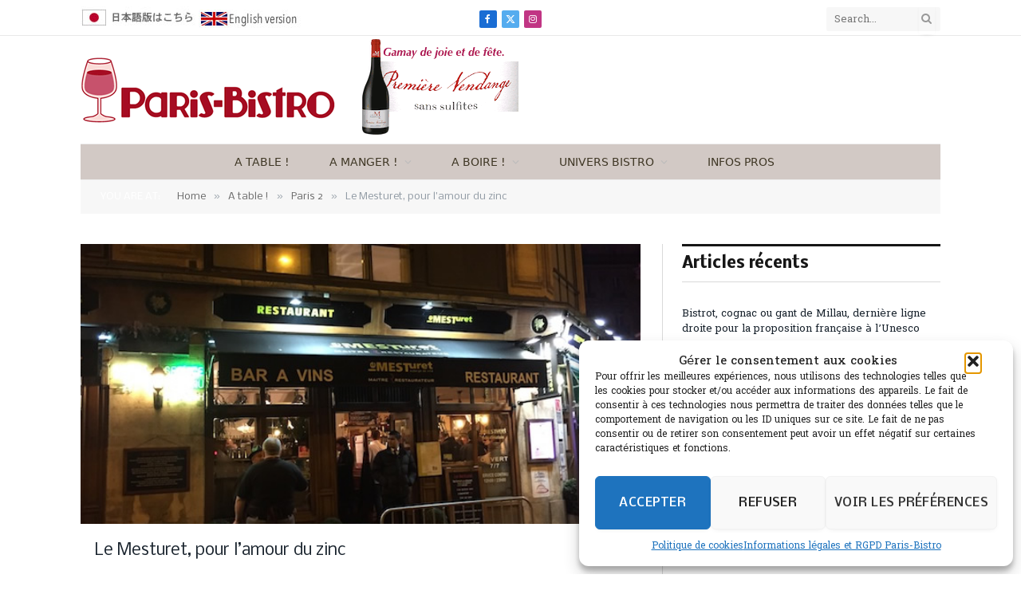

--- FILE ---
content_type: text/html; charset=UTF-8
request_url: https://www.paris-bistro.com/choisir/paris2/le-mesturet
body_size: 36421
content:

<!DOCTYPE html>
<html lang="fr-FR" class="s-light site-s-light">

<head>

	<meta charset="UTF-8" />
	<meta name="viewport" content="width=device-width, initial-scale=1" />
	<meta name='robots' content='index, follow, max-image-preview:large, max-snippet:-1, max-video-preview:-1' />

	<!-- This site is optimized with the Yoast SEO plugin v26.8 - https://yoast.com/product/yoast-seo-wordpress/ -->
	<title>Le Mesturet, pour l&#039;amour du zinc - Paris-Bistro</title><link rel="preload" as="image" imagesrcset="https://www.paris-bistro.com/wp-content/uploads/2015/12/mesturet_open.jpg" imagesizes="(max-width: 708px) 100vw, 708px" /><link rel="preload" as="font" href="https://www.paris-bistro.com/wp-content/themes/smart-mag/css/icons/fonts/ts-icons.woff2?v3.2" type="font/woff2" crossorigin="anonymous" />
	<link rel="canonical" href="https://www.paris-bistro.com/choisir/paris2/le-mesturet" />
	<meta property="og:locale" content="fr_FR" />
	<meta property="og:type" content="article" />
	<meta property="og:title" content="Le Mesturet, pour l&#039;amour du zinc - Paris-Bistro" />
	<meta property="og:description" content="On s&rsquo;y sent vite bien dans ce Mesturet. La raison est évidente. Un patron joyeux et affairé avec une bouille à la Dutronc qui adore son endroit. Pas étonnant que" />
	<meta property="og:url" content="https://www.paris-bistro.com/choisir/paris2/le-mesturet" />
	<meta property="og:site_name" content="Paris-Bistro" />
	<meta property="article:publisher" content="https://www.facebook.com/ParisBistro/" />
	<meta property="article:published_time" content="2015-12-23T17:52:13+00:00" />
	<meta property="article:modified_time" content="2018-11-15T12:05:17+00:00" />
	<meta property="og:image" content="https://www.paris-bistro.com/wp-content/uploads/2015/12/mesturet_open.jpg" />
	<meta property="og:image:width" content="699" />
	<meta property="og:image:height" content="314" />
	<meta property="og:image:type" content="image/jpeg" />
	<meta name="author" content="Anne Béric le Goff" />
	<meta name="twitter:card" content="summary_large_image" />
	<meta name="twitter:creator" content="@parisbistro1" />
	<meta name="twitter:site" content="@parisbistro1" />
	<meta name="twitter:label1" content="Écrit par" />
	<meta name="twitter:data1" content="Anne Béric le Goff" />
	<meta name="twitter:label2" content="Durée de lecture estimée" />
	<meta name="twitter:data2" content="2 minutes" />
	<script type="application/ld+json" class="yoast-schema-graph">{"@context":"https://schema.org","@graph":[{"@type":"Article","@id":"https://www.paris-bistro.com/choisir/paris2/le-mesturet#article","isPartOf":{"@id":"https://www.paris-bistro.com/choisir/paris2/le-mesturet"},"author":{"name":"Anne Béric le Goff","@id":"https://www.paris-bistro.com/#/schema/person/771681e78ee238018bf8644ce39c9aca"},"headline":"Le Mesturet, pour l&rsquo;amour du zinc","datePublished":"2015-12-23T17:52:13+00:00","dateModified":"2018-11-15T12:05:17+00:00","mainEntityOfPage":{"@id":"https://www.paris-bistro.com/choisir/paris2/le-mesturet"},"wordCount":448,"image":{"@id":"https://www.paris-bistro.com/choisir/paris2/le-mesturet#primaryimage"},"thumbnailUrl":"https://www.paris-bistro.com/wp-content/uploads/2015/12/mesturet_open.jpg","keywords":["bistrot terroir","fait-maison","Ouvert le dimanche","Quartier Bourse","service continu"],"articleSection":["Paris 2"],"inLanguage":"fr-FR"},{"@type":"WebPage","@id":"https://www.paris-bistro.com/choisir/paris2/le-mesturet","url":"https://www.paris-bistro.com/choisir/paris2/le-mesturet","name":"Le Mesturet, pour l'amour du zinc - Paris-Bistro","isPartOf":{"@id":"https://www.paris-bistro.com/#website"},"primaryImageOfPage":{"@id":"https://www.paris-bistro.com/choisir/paris2/le-mesturet#primaryimage"},"image":{"@id":"https://www.paris-bistro.com/choisir/paris2/le-mesturet#primaryimage"},"thumbnailUrl":"https://www.paris-bistro.com/wp-content/uploads/2015/12/mesturet_open.jpg","datePublished":"2015-12-23T17:52:13+00:00","dateModified":"2018-11-15T12:05:17+00:00","author":{"@id":"https://www.paris-bistro.com/#/schema/person/771681e78ee238018bf8644ce39c9aca"},"breadcrumb":{"@id":"https://www.paris-bistro.com/choisir/paris2/le-mesturet#breadcrumb"},"inLanguage":"fr-FR","potentialAction":[{"@type":"ReadAction","target":["https://www.paris-bistro.com/choisir/paris2/le-mesturet"]}]},{"@type":"ImageObject","inLanguage":"fr-FR","@id":"https://www.paris-bistro.com/choisir/paris2/le-mesturet#primaryimage","url":"https://www.paris-bistro.com/wp-content/uploads/2015/12/mesturet_open.jpg","contentUrl":"https://www.paris-bistro.com/wp-content/uploads/2015/12/mesturet_open.jpg","width":699,"height":314},{"@type":"BreadcrumbList","@id":"https://www.paris-bistro.com/choisir/paris2/le-mesturet#breadcrumb","itemListElement":[{"@type":"ListItem","position":1,"name":"Accueil","item":"https://www.paris-bistro.com/"},{"@type":"ListItem","position":2,"name":"Le Mesturet, pour l&rsquo;amour du zinc"}]},{"@type":"WebSite","@id":"https://www.paris-bistro.com/#website","url":"https://www.paris-bistro.com/","name":"Paris-Bistro","description":"le magazine internet des bistrots de Paris","potentialAction":[{"@type":"SearchAction","target":{"@type":"EntryPoint","urlTemplate":"https://www.paris-bistro.com/?s={search_term_string}"},"query-input":{"@type":"PropertyValueSpecification","valueRequired":true,"valueName":"search_term_string"}}],"inLanguage":"fr-FR"},{"@type":"Person","@id":"https://www.paris-bistro.com/#/schema/person/771681e78ee238018bf8644ce39c9aca","name":"Anne Béric le Goff","sameAs":["https://paris-bistro.com"],"url":"https://www.paris-bistro.com/author/anne-legoff"}]}</script>
	<!-- / Yoast SEO plugin. -->


<link rel='dns-prefetch' href='//www.googletagmanager.com' />
<link rel='dns-prefetch' href='//fonts.googleapis.com' />
<link rel="alternate" type="application/rss+xml" title="Paris-Bistro &raquo; Flux" href="https://www.paris-bistro.com/feed" />
<link rel="alternate" type="application/rss+xml" title="Paris-Bistro &raquo; Flux des commentaires" href="https://www.paris-bistro.com/comments/feed" />
<link rel="alternate" type="text/calendar" title="Paris-Bistro &raquo; Flux iCal" href="https://www.paris-bistro.com/events/?ical=1" />
<link rel="alternate" title="oEmbed (JSON)" type="application/json+oembed" href="https://www.paris-bistro.com/wp-json/oembed/1.0/embed?url=https%3A%2F%2Fwww.paris-bistro.com%2Fchoisir%2Fparis2%2Fle-mesturet" />
<link rel="alternate" title="oEmbed (XML)" type="text/xml+oembed" href="https://www.paris-bistro.com/wp-json/oembed/1.0/embed?url=https%3A%2F%2Fwww.paris-bistro.com%2Fchoisir%2Fparis2%2Fle-mesturet&#038;format=xml" />
<!-- www.paris-bistro.com is managing ads with Advanced Ads 2.0.16 – https://wpadvancedads.com/ --><script id="paris-ready">
			window.advanced_ads_ready=function(e,a){a=a||"complete";var d=function(e){return"interactive"===a?"loading"!==e:"complete"===e};d(document.readyState)?e():document.addEventListener("readystatechange",(function(a){d(a.target.readyState)&&e()}),{once:"interactive"===a})},window.advanced_ads_ready_queue=window.advanced_ads_ready_queue||[];		</script>
		<style id='wp-img-auto-sizes-contain-inline-css' type='text/css'>
img:is([sizes=auto i],[sizes^="auto," i]){contain-intrinsic-size:3000px 1500px}
/*# sourceURL=wp-img-auto-sizes-contain-inline-css */
</style>
<style id='wp-emoji-styles-inline-css' type='text/css'>

	img.wp-smiley, img.emoji {
		display: inline !important;
		border: none !important;
		box-shadow: none !important;
		height: 1em !important;
		width: 1em !important;
		margin: 0 0.07em !important;
		vertical-align: -0.1em !important;
		background: none !important;
		padding: 0 !important;
	}
/*# sourceURL=wp-emoji-styles-inline-css */
</style>
<link rel='stylesheet' id='wp-block-library-css' href='https://www.paris-bistro.com/wp-includes/css/dist/block-library/style.min.css?ver=6.9' type='text/css' media='all' />
<style id='classic-theme-styles-inline-css' type='text/css'>
/*! This file is auto-generated */
.wp-block-button__link{color:#fff;background-color:#32373c;border-radius:9999px;box-shadow:none;text-decoration:none;padding:calc(.667em + 2px) calc(1.333em + 2px);font-size:1.125em}.wp-block-file__button{background:#32373c;color:#fff;text-decoration:none}
/*# sourceURL=/wp-includes/css/classic-themes.min.css */
</style>
<style id='global-styles-inline-css' type='text/css'>
:root{--wp--preset--aspect-ratio--square: 1;--wp--preset--aspect-ratio--4-3: 4/3;--wp--preset--aspect-ratio--3-4: 3/4;--wp--preset--aspect-ratio--3-2: 3/2;--wp--preset--aspect-ratio--2-3: 2/3;--wp--preset--aspect-ratio--16-9: 16/9;--wp--preset--aspect-ratio--9-16: 9/16;--wp--preset--color--black: #000000;--wp--preset--color--cyan-bluish-gray: #abb8c3;--wp--preset--color--white: #ffffff;--wp--preset--color--pale-pink: #f78da7;--wp--preset--color--vivid-red: #cf2e2e;--wp--preset--color--luminous-vivid-orange: #ff6900;--wp--preset--color--luminous-vivid-amber: #fcb900;--wp--preset--color--light-green-cyan: #7bdcb5;--wp--preset--color--vivid-green-cyan: #00d084;--wp--preset--color--pale-cyan-blue: #8ed1fc;--wp--preset--color--vivid-cyan-blue: #0693e3;--wp--preset--color--vivid-purple: #9b51e0;--wp--preset--gradient--vivid-cyan-blue-to-vivid-purple: linear-gradient(135deg,rgb(6,147,227) 0%,rgb(155,81,224) 100%);--wp--preset--gradient--light-green-cyan-to-vivid-green-cyan: linear-gradient(135deg,rgb(122,220,180) 0%,rgb(0,208,130) 100%);--wp--preset--gradient--luminous-vivid-amber-to-luminous-vivid-orange: linear-gradient(135deg,rgb(252,185,0) 0%,rgb(255,105,0) 100%);--wp--preset--gradient--luminous-vivid-orange-to-vivid-red: linear-gradient(135deg,rgb(255,105,0) 0%,rgb(207,46,46) 100%);--wp--preset--gradient--very-light-gray-to-cyan-bluish-gray: linear-gradient(135deg,rgb(238,238,238) 0%,rgb(169,184,195) 100%);--wp--preset--gradient--cool-to-warm-spectrum: linear-gradient(135deg,rgb(74,234,220) 0%,rgb(151,120,209) 20%,rgb(207,42,186) 40%,rgb(238,44,130) 60%,rgb(251,105,98) 80%,rgb(254,248,76) 100%);--wp--preset--gradient--blush-light-purple: linear-gradient(135deg,rgb(255,206,236) 0%,rgb(152,150,240) 100%);--wp--preset--gradient--blush-bordeaux: linear-gradient(135deg,rgb(254,205,165) 0%,rgb(254,45,45) 50%,rgb(107,0,62) 100%);--wp--preset--gradient--luminous-dusk: linear-gradient(135deg,rgb(255,203,112) 0%,rgb(199,81,192) 50%,rgb(65,88,208) 100%);--wp--preset--gradient--pale-ocean: linear-gradient(135deg,rgb(255,245,203) 0%,rgb(182,227,212) 50%,rgb(51,167,181) 100%);--wp--preset--gradient--electric-grass: linear-gradient(135deg,rgb(202,248,128) 0%,rgb(113,206,126) 100%);--wp--preset--gradient--midnight: linear-gradient(135deg,rgb(2,3,129) 0%,rgb(40,116,252) 100%);--wp--preset--font-size--small: 13px;--wp--preset--font-size--medium: 20px;--wp--preset--font-size--large: 36px;--wp--preset--font-size--x-large: 42px;--wp--preset--spacing--20: 0.44rem;--wp--preset--spacing--30: 0.67rem;--wp--preset--spacing--40: 1rem;--wp--preset--spacing--50: 1.5rem;--wp--preset--spacing--60: 2.25rem;--wp--preset--spacing--70: 3.38rem;--wp--preset--spacing--80: 5.06rem;--wp--preset--shadow--natural: 6px 6px 9px rgba(0, 0, 0, 0.2);--wp--preset--shadow--deep: 12px 12px 50px rgba(0, 0, 0, 0.4);--wp--preset--shadow--sharp: 6px 6px 0px rgba(0, 0, 0, 0.2);--wp--preset--shadow--outlined: 6px 6px 0px -3px rgb(255, 255, 255), 6px 6px rgb(0, 0, 0);--wp--preset--shadow--crisp: 6px 6px 0px rgb(0, 0, 0);}:where(.is-layout-flex){gap: 0.5em;}:where(.is-layout-grid){gap: 0.5em;}body .is-layout-flex{display: flex;}.is-layout-flex{flex-wrap: wrap;align-items: center;}.is-layout-flex > :is(*, div){margin: 0;}body .is-layout-grid{display: grid;}.is-layout-grid > :is(*, div){margin: 0;}:where(.wp-block-columns.is-layout-flex){gap: 2em;}:where(.wp-block-columns.is-layout-grid){gap: 2em;}:where(.wp-block-post-template.is-layout-flex){gap: 1.25em;}:where(.wp-block-post-template.is-layout-grid){gap: 1.25em;}.has-black-color{color: var(--wp--preset--color--black) !important;}.has-cyan-bluish-gray-color{color: var(--wp--preset--color--cyan-bluish-gray) !important;}.has-white-color{color: var(--wp--preset--color--white) !important;}.has-pale-pink-color{color: var(--wp--preset--color--pale-pink) !important;}.has-vivid-red-color{color: var(--wp--preset--color--vivid-red) !important;}.has-luminous-vivid-orange-color{color: var(--wp--preset--color--luminous-vivid-orange) !important;}.has-luminous-vivid-amber-color{color: var(--wp--preset--color--luminous-vivid-amber) !important;}.has-light-green-cyan-color{color: var(--wp--preset--color--light-green-cyan) !important;}.has-vivid-green-cyan-color{color: var(--wp--preset--color--vivid-green-cyan) !important;}.has-pale-cyan-blue-color{color: var(--wp--preset--color--pale-cyan-blue) !important;}.has-vivid-cyan-blue-color{color: var(--wp--preset--color--vivid-cyan-blue) !important;}.has-vivid-purple-color{color: var(--wp--preset--color--vivid-purple) !important;}.has-black-background-color{background-color: var(--wp--preset--color--black) !important;}.has-cyan-bluish-gray-background-color{background-color: var(--wp--preset--color--cyan-bluish-gray) !important;}.has-white-background-color{background-color: var(--wp--preset--color--white) !important;}.has-pale-pink-background-color{background-color: var(--wp--preset--color--pale-pink) !important;}.has-vivid-red-background-color{background-color: var(--wp--preset--color--vivid-red) !important;}.has-luminous-vivid-orange-background-color{background-color: var(--wp--preset--color--luminous-vivid-orange) !important;}.has-luminous-vivid-amber-background-color{background-color: var(--wp--preset--color--luminous-vivid-amber) !important;}.has-light-green-cyan-background-color{background-color: var(--wp--preset--color--light-green-cyan) !important;}.has-vivid-green-cyan-background-color{background-color: var(--wp--preset--color--vivid-green-cyan) !important;}.has-pale-cyan-blue-background-color{background-color: var(--wp--preset--color--pale-cyan-blue) !important;}.has-vivid-cyan-blue-background-color{background-color: var(--wp--preset--color--vivid-cyan-blue) !important;}.has-vivid-purple-background-color{background-color: var(--wp--preset--color--vivid-purple) !important;}.has-black-border-color{border-color: var(--wp--preset--color--black) !important;}.has-cyan-bluish-gray-border-color{border-color: var(--wp--preset--color--cyan-bluish-gray) !important;}.has-white-border-color{border-color: var(--wp--preset--color--white) !important;}.has-pale-pink-border-color{border-color: var(--wp--preset--color--pale-pink) !important;}.has-vivid-red-border-color{border-color: var(--wp--preset--color--vivid-red) !important;}.has-luminous-vivid-orange-border-color{border-color: var(--wp--preset--color--luminous-vivid-orange) !important;}.has-luminous-vivid-amber-border-color{border-color: var(--wp--preset--color--luminous-vivid-amber) !important;}.has-light-green-cyan-border-color{border-color: var(--wp--preset--color--light-green-cyan) !important;}.has-vivid-green-cyan-border-color{border-color: var(--wp--preset--color--vivid-green-cyan) !important;}.has-pale-cyan-blue-border-color{border-color: var(--wp--preset--color--pale-cyan-blue) !important;}.has-vivid-cyan-blue-border-color{border-color: var(--wp--preset--color--vivid-cyan-blue) !important;}.has-vivid-purple-border-color{border-color: var(--wp--preset--color--vivid-purple) !important;}.has-vivid-cyan-blue-to-vivid-purple-gradient-background{background: var(--wp--preset--gradient--vivid-cyan-blue-to-vivid-purple) !important;}.has-light-green-cyan-to-vivid-green-cyan-gradient-background{background: var(--wp--preset--gradient--light-green-cyan-to-vivid-green-cyan) !important;}.has-luminous-vivid-amber-to-luminous-vivid-orange-gradient-background{background: var(--wp--preset--gradient--luminous-vivid-amber-to-luminous-vivid-orange) !important;}.has-luminous-vivid-orange-to-vivid-red-gradient-background{background: var(--wp--preset--gradient--luminous-vivid-orange-to-vivid-red) !important;}.has-very-light-gray-to-cyan-bluish-gray-gradient-background{background: var(--wp--preset--gradient--very-light-gray-to-cyan-bluish-gray) !important;}.has-cool-to-warm-spectrum-gradient-background{background: var(--wp--preset--gradient--cool-to-warm-spectrum) !important;}.has-blush-light-purple-gradient-background{background: var(--wp--preset--gradient--blush-light-purple) !important;}.has-blush-bordeaux-gradient-background{background: var(--wp--preset--gradient--blush-bordeaux) !important;}.has-luminous-dusk-gradient-background{background: var(--wp--preset--gradient--luminous-dusk) !important;}.has-pale-ocean-gradient-background{background: var(--wp--preset--gradient--pale-ocean) !important;}.has-electric-grass-gradient-background{background: var(--wp--preset--gradient--electric-grass) !important;}.has-midnight-gradient-background{background: var(--wp--preset--gradient--midnight) !important;}.has-small-font-size{font-size: var(--wp--preset--font-size--small) !important;}.has-medium-font-size{font-size: var(--wp--preset--font-size--medium) !important;}.has-large-font-size{font-size: var(--wp--preset--font-size--large) !important;}.has-x-large-font-size{font-size: var(--wp--preset--font-size--x-large) !important;}
:where(.wp-block-post-template.is-layout-flex){gap: 1.25em;}:where(.wp-block-post-template.is-layout-grid){gap: 1.25em;}
:where(.wp-block-term-template.is-layout-flex){gap: 1.25em;}:where(.wp-block-term-template.is-layout-grid){gap: 1.25em;}
:where(.wp-block-columns.is-layout-flex){gap: 2em;}:where(.wp-block-columns.is-layout-grid){gap: 2em;}
:root :where(.wp-block-pullquote){font-size: 1.5em;line-height: 1.6;}
/*# sourceURL=global-styles-inline-css */
</style>
<link rel='stylesheet' id='contact-form-7-css' href='https://www.paris-bistro.com/wp-content/plugins/contact-form-7/includes/css/styles.css?ver=6.1.4' type='text/css' media='all' />
<link rel='stylesheet' id='tribe-events-v2-single-skeleton-css' href='https://www.paris-bistro.com/wp-content/plugins/the-events-calendar/build/css/tribe-events-single-skeleton.css?ver=6.15.15' type='text/css' media='all' />
<link rel='stylesheet' id='tribe-events-v2-single-skeleton-full-css' href='https://www.paris-bistro.com/wp-content/plugins/the-events-calendar/build/css/tribe-events-single-full.css?ver=6.15.15' type='text/css' media='all' />
<link rel='stylesheet' id='tec-events-elementor-widgets-base-styles-css' href='https://www.paris-bistro.com/wp-content/plugins/the-events-calendar/build/css/integrations/plugins/elementor/widgets/widget-base.css?ver=6.15.15' type='text/css' media='all' />
<link rel='stylesheet' id='cmplz-general-css' href='https://www.paris-bistro.com/wp-content/plugins/complianz-gdpr/assets/css/cookieblocker.min.css?ver=1766004399' type='text/css' media='all' />
<link rel='stylesheet' id='unslider-css-css' href='https://www.paris-bistro.com/wp-content/plugins/advanced-ads-slider/public/assets/css/unslider.css?ver=2.0.0' type='text/css' media='all' />
<link rel='stylesheet' id='slider-css-css' href='https://www.paris-bistro.com/wp-content/plugins/advanced-ads-slider/public/assets/css/slider.css?ver=2.0.0' type='text/css' media='all' />
<link rel='stylesheet' id='detect-modal-css' href='https://www.paris-bistro.com/wp-content/plugins/sphere-core/components/adblock-detect/css/modal.css?ver=1.7.1' type='text/css' media='all' />
<link rel='stylesheet' id='smartmag-core-css' href='https://www.paris-bistro.com/wp-content/themes/smart-mag/style.css?ver=10.3.2' type='text/css' media='all' />
<link rel='stylesheet' id='smartmag-fonts-css' href='https://fonts.googleapis.com/css?family=Roboto+Slab%3A400%2C500' type='text/css' media='all' />
<link rel='stylesheet' id='smartmag-magnific-popup-css' href='https://www.paris-bistro.com/wp-content/themes/smart-mag/css/lightbox.css?ver=10.3.2' type='text/css' media='all' />
<link rel='stylesheet' id='font-awesome4-css' href='https://www.paris-bistro.com/wp-content/themes/smart-mag/css/fontawesome/css/font-awesome.min.css?ver=10.3.2' type='text/css' media='all' />
<link rel='stylesheet' id='smartmag-icons-css' href='https://www.paris-bistro.com/wp-content/themes/smart-mag/css/icons/icons.css?ver=10.3.2' type='text/css' media='all' />
<link rel='stylesheet' id='smartmag-skin-css' href='https://www.paris-bistro.com/wp-content/themes/smart-mag/css/skin-classic.css?ver=10.3.2' type='text/css' media='all' />
<style id='smartmag-skin-inline-css' type='text/css'>
:root { --c-main: #FFFFFF;
--c-main-rgb: 255,255,255;
--text-font: "Hanuman", system-ui, -apple-system, "Segoe UI", Arial, sans-serif;
--body-font: "Hanuman", system-ui, -apple-system, "Segoe UI", Arial, sans-serif;
--ui-font: "Nobile", system-ui, -apple-system, "Segoe UI", Arial, sans-serif;
--title-font: "Nobile", system-ui, -apple-system, "Segoe UI", Arial, sans-serif;
--h-font: "Nobile", system-ui, -apple-system, "Segoe UI", Arial, sans-serif;
--main-width: 1078px;
--excerpt-size: 14px;
--c-main: #FFFFFF;
--c-main-rgb: 255,255,255;
--text-font: "Hanuman", system-ui, -apple-system, "Segoe UI", Arial, sans-serif;
--body-font: "Hanuman", system-ui, -apple-system, "Segoe UI", Arial, sans-serif;
--ui-font: "Nobile", system-ui, -apple-system, "Segoe UI", Arial, sans-serif;
--title-font: "Nobile", system-ui, -apple-system, "Segoe UI", Arial, sans-serif;
--h-font: "Nobile", system-ui, -apple-system, "Segoe UI", Arial, sans-serif;
--main-width: 1078px;
--excerpt-size: 14px; }
.s-light body { background-color: #FFFFFF; }
.smart-head-main .smart-head-top { background-color: #ffffff; }
.smart-head-main .smart-head-mid { background-color: #fffff; }
.smart-head-main .smart-head-bot { background-color: #d2c9c5; }
.s-dark .smart-head-main .smart-head-bot,
.smart-head-main .s-dark.smart-head-bot { background-color: #222; }
.navigation { font-family: "Oswald:700", system-ui, -apple-system, "Segoe UI", Arial, sans-serif; }
.s-light .navigation-main { --c-nav: #3f3725; }
.s-light .sub-cats { background-color: #c1a01f; }
.s-dark .navigation-main { --c-nav: #3f3725; }
.s-dark .sub-cats { background-color: #c1a01f; }
.smart-head-mobile .smart-head-top { --head-h: 100px; border-top-width: -2px; }
.smart-head-mobile .smart-head-mid { --head-h: 84px; border-top-width: 1px; }
.smart-head-main .offcanvas-toggle { transform: scale(0.1); }
.smart-head-mobile .offcanvas-toggle { transform: scale(0.85); }
.main-footer .lower-footer { background-color: #4f575f; }
.lower-footer { color: #e8eaf2; }
.main-footer .lower-footer { --c-links: #131311; --c-foot-menu: #131311; }
.l-post .excerpt { font-family: "Jura:500", system-ui, -apple-system, "Segoe UI", Arial, sans-serif; }
.block-head-g { background-color: #f2f2f2; background-color: #222; }
.block-head-g .heading { color: #111; }
.s-dark .block-head-g .heading { color: #fff; }
.loop-grid .ratio-is-custom { padding-bottom: calc(100% / 1.88); }
.loop-list .ratio-is-custom { padding-bottom: calc(100% / 1.88); }
.list-post { --list-p-media-width: 40%; --list-p-media-max-width: 85%; }
.list-post .media:not(i) { --list-p-media-max-width: 40%; }
.loop-small .ratio-is-custom { padding-bottom: calc(100% / 1.149); }
.loop-small .media:not(i) { max-width: 75px; }
.main-featured.has-classic-slider { background: #ffffff; }
.single .featured .ratio-is-custom { padding-bottom: calc(100% / 2); }
.entry-content { font-family: "Droid Sans:regular", system-ui, -apple-system, "Segoe UI", Arial, sans-serif; font-size: 16px; --c-a: #A00F33; }
.post-content h2 { font-size: 22px; }
.post-content h3 { font-size: 16px; }
.post-content h4 { font-size: 14px; }
.post-content h5 { font-size: 12px; }
.post-content h6 { font-size: 11px; }
.s-light body { background-color: #FFFFFF; }
.smart-head-main .smart-head-top { background-color: #ffffff; }
.smart-head-main .smart-head-mid { background-color: #fffff; }
.smart-head-main .smart-head-bot { background-color: #d2c9c5; }
.s-dark .smart-head-main .smart-head-bot,
.smart-head-main .s-dark.smart-head-bot { background-color: #222; }
.navigation { font-family: "Oswald:700", system-ui, -apple-system, "Segoe UI", Arial, sans-serif; }
.s-light .navigation-main { --c-nav: #3f3725; }
.s-light .sub-cats { background-color: #c1a01f; }
.s-dark .navigation-main { --c-nav: #3f3725; }
.s-dark .sub-cats { background-color: #c1a01f; }
.smart-head-mobile .smart-head-top { --head-h: 100px; border-top-width: -2px; }
.smart-head-mobile .smart-head-mid { --head-h: 84px; border-top-width: 1px; }
.smart-head-main .offcanvas-toggle { transform: scale(0.1); }
.smart-head-mobile .offcanvas-toggle { transform: scale(0.85); }
.main-footer .lower-footer { background-color: #4f575f; }
.lower-footer { color: #e8eaf2; }
.main-footer .lower-footer { --c-links: #131311; --c-foot-menu: #131311; }
.l-post .excerpt { font-family: "Jura:500", system-ui, -apple-system, "Segoe UI", Arial, sans-serif; }
.block-head-g { background-color: #f2f2f2; background-color: #222; }
.block-head-g .heading { color: #111; }
.s-dark .block-head-g .heading { color: #fff; }
.loop-grid .ratio-is-custom { padding-bottom: calc(100% / 1.88); }
.loop-list .ratio-is-custom { padding-bottom: calc(100% / 1.88); }
.list-post { --list-p-media-width: 40%; --list-p-media-max-width: 85%; }
.list-post .media:not(i) { --list-p-media-max-width: 40%; }
.loop-small .ratio-is-custom { padding-bottom: calc(100% / 1.149); }
.loop-small .media:not(i) { max-width: 75px; }
.main-featured.has-classic-slider { background: #ffffff; }
.single .featured .ratio-is-custom { padding-bottom: calc(100% / 2); }
.entry-content { font-family: "Droid Sans:regular", system-ui, -apple-system, "Segoe UI", Arial, sans-serif; font-size: 16px; --c-a: #A00F33; }
.post-content h2 { font-size: 22px; }
.post-content h3 { font-size: 16px; }
.post-content h4 { font-size: 14px; }
.post-content h5 { font-size: 12px; }
.post-content h6 { font-size: 11px; }


.term-color-110 { --c-main: #c12c4f; }
.navigation .menu-cat-110 { --c-term: #c12c4f; }


.term-color-53 { --c-main: #b5294e; }
.navigation .menu-cat-53 { --c-term: #b5294e; }


.term-color-111 { --c-main: #1d5e51; }
.navigation .menu-cat-111 { --c-term: #1d5e51; }


body.category-54,
body.post-cat-54 { 
--c-main: #6b2e25; 
}


.term-color-54 { --c-main: #6b2e25; }
.navigation .menu-cat-54 { --c-term: #6b2e25; }


body.category-677,
body.post-cat-677 { 
--c-main: #6b6b6b; 
}


.term-color-677 { --c-main: #6d6d6d; }
.navigation .menu-cat-677 { --c-term: #6d6d6d; }


.term-color-123 { --c-main: #7f5610; }
.navigation .menu-cat-123 { --c-term: #7f5610; }


body.category-678,
body.post-cat-678 { 
--c-main: #3f3f3f; 
}


.term-color-678 { --c-main: #606060; }
.navigation .menu-cat-678 { --c-term: #606060; }


body.category-679,
body.post-cat-679 { 
--c-main: #3a3a3a; 
}


.term-color-679 { --c-main: #333333; }
.navigation .menu-cat-679 { --c-term: #333333; }


.term-color-121 { --c-main: #af0f03; }
.navigation .menu-cat-121 { --c-term: #af0f03; }


body.category-125,
body.post-cat-125 { 
--c-main: #b7244b; 
}


.term-color-125 { --c-main: #dd3333; }
.navigation .menu-cat-125 { --c-term: #dd3333; }


body.category-680,
body.post-cat-680 { 
--c-main: #828282; 
}


.term-color-680 { --c-main: #727272; }
.navigation .menu-cat-680 { --c-term: #727272; }


body.category-681,
body.post-cat-681 { 
--c-main: #4f4f4f; 
}


.term-color-681 { --c-main: #707070; }
.navigation .menu-cat-681 { --c-term: #707070; }


body.category-113,
body.post-cat-113 { 
--c-main: #ddac61; 
}


.term-color-113 { --c-main: #ddac61; }
.navigation .menu-cat-113 { --c-term: #ddac61; }


.term-color-122 { --c-main: #a8c41b; }
.navigation .menu-cat-122 { --c-term: #a8c41b; }


body.category-682,
body.post-cat-682 { 
--c-main: #777777; 
}


.term-color-682 { --c-main: #6d6d6d; }
.navigation .menu-cat-682 { --c-term: #6d6d6d; }


.term-color-126 { --c-main: #cccccc; }
.navigation .menu-cat-126 { --c-term: #cccccc; }


body.category-793,
body.post-cat-793 { 
--c-main: #a5a5a5; 
}


.term-color-793 { --c-main: #a0a0a0; }
.navigation .menu-cat-793 { --c-term: #a0a0a0; }


body.category-686,
body.post-cat-686 { 
--c-main: #a8a8a8; 
}


.term-color-686 { --c-main: #999999; }
.navigation .menu-cat-686 { --c-term: #999999; }


body.category-175,
body.post-cat-175 { 
--c-main: #770347; 
}


.term-color-175 { --c-main: #993a23; }
.navigation .menu-cat-175 { --c-term: #993a23; }


.term-color-684 { --c-main: #bababa; }
.navigation .menu-cat-684 { --c-term: #bababa; }


.term-color-112 { --c-main: #cecece; }
.navigation .menu-cat-112 { --c-term: #cecece; }


.term-color-118 { --c-main: #edb636; }
.navigation .menu-cat-118 { --c-term: #edb636; }


body.category-48,
body.post-cat-48 { 
--c-main: #bc3e2b; 
}


.term-color-48 { --c-main: #b20e0e; }
.navigation .menu-cat-48 { --c-term: #b20e0e; }


.term-color-1006 { --c-main: #751552; }
.navigation .menu-cat-1006 { --c-term: #751552; }


body.category-495,
body.post-cat-495 { 
--c-main: #3f3f3f; 
}


.term-color-495 { --c-main: #3d3d3d; }
.navigation .menu-cat-495 { --c-term: #3d3d3d; }


.term-color-934 { --c-main: #e8ac35; }
.navigation .menu-cat-934 { --c-term: #e8ac35; }


body.category-687,
body.post-cat-687 { 
--c-main: #3d3d3d; 
}


.term-color-687 { --c-main: #353535; }
.navigation .menu-cat-687 { --c-term: #353535; }


body.category-685,
body.post-cat-685 { 
--c-main: #3a3a3a; 
}


.term-color-685 { --c-main: #474747; }
.navigation .menu-cat-685 { --c-term: #474747; }


body.category-57,
body.post-cat-57 { 
--c-main: #b7b7b7; 
}


.term-color-57 { --c-main: #db8b23; }
.navigation .menu-cat-57 { --c-term: #db8b23; }


.term-color-50 { --c-main: #1d5e51; }
.navigation .menu-cat-50 { --c-term: #1d5e51; }


.term-color-66 { --c-main: #1d5e51; }
.navigation .menu-cat-66 { --c-term: #1d5e51; }


.term-color-67 { --c-main: #1d5e51; }
.navigation .menu-cat-67 { --c-term: #1d5e51; }


.term-color-68 { --c-main: #1d5e51; }
.navigation .menu-cat-68 { --c-term: #1d5e51; }


.term-color-69 { --c-main: #1d5e51; }
.navigation .menu-cat-69 { --c-term: #1d5e51; }


.term-color-70 { --c-main: #1d5e51; }
.navigation .menu-cat-70 { --c-term: #1d5e51; }


.term-color-71 { --c-main: #1d5e51; }
.navigation .menu-cat-71 { --c-term: #1d5e51; }


.term-color-72 { --c-main: #1d5e51; }
.navigation .menu-cat-72 { --c-term: #1d5e51; }


.term-color-73 { --c-main: #1d5e51; }
.navigation .menu-cat-73 { --c-term: #1d5e51; }


.term-color-74 { --c-main: #1d5e51; }
.navigation .menu-cat-74 { --c-term: #1d5e51; }


.term-color-75 { --c-main: #1d5e51; }
.navigation .menu-cat-75 { --c-term: #1d5e51; }


.term-color-52 { --c-main: #1d5e51; }
.navigation .menu-cat-52 { --c-term: #1d5e51; }


.term-color-76 { --c-main: #1d5e51; }
.navigation .menu-cat-76 { --c-term: #1d5e51; }


.term-color-59 { --c-main: #1d5e51; }
.navigation .menu-cat-59 { --c-term: #1d5e51; }


.term-color-60 { --c-main: #1d5e51; }
.navigation .menu-cat-60 { --c-term: #1d5e51; }


.term-color-61 { --c-main: #1d5e51; }
.navigation .menu-cat-61 { --c-term: #1d5e51; }


.term-color-62 { --c-main: #1d5e51; }
.navigation .menu-cat-62 { --c-term: #1d5e51; }


.term-color-63 { --c-main: #1d5e51; }
.navigation .menu-cat-63 { --c-term: #1d5e51; }


.term-color-64 { --c-main: #7c7c7c; }
.navigation .menu-cat-64 { --c-term: #7c7c7c; }


.term-color-65 { --c-main: #1d5e51; }
.navigation .menu-cat-65 { --c-term: #1d5e51; }


body.category-688,
body.post-cat-688 { 
--c-main: #3f3f3f; 
}


.term-color-688 { --c-main: #515151; }
.navigation .menu-cat-688 { --c-term: #515151; }


.term-color-200 { --c-main: #d3d3d3; }
.navigation .menu-cat-200 { --c-term: #d3d3d3; }


body.category-56,
body.post-cat-56 { 
--c-main: #919191; 
}


.term-color-56 { --c-main: #1a4c03; }
.navigation .menu-cat-56 { --c-term: #1a4c03; }


body.category-689,
body.post-cat-689 { 
--c-main: #545454; 
}


.term-color-689 { --c-main: #666666; }
.navigation .menu-cat-689 { --c-term: #666666; }


.term-color-1005 { --c-main: #af9418; }
.navigation .menu-cat-1005 { --c-term: #af9418; }


.term-color-1001 { --c-main: #188e96; }
.navigation .menu-cat-1001 { --c-term: #188e96; }


.term-color-832 { --c-main: #752a1a; }
.navigation .menu-cat-832 { --c-term: #752a1a; }

/*# sourceURL=smartmag-skin-inline-css */
</style>
<link rel='stylesheet' id='smartmag-gfonts-custom-css' href='https://fonts.googleapis.com/css?family=Hanuman%3A400%2C500%2C600%2C700%7CNobile%3A400%2C500%2C600%2C700%7COswald%3A700%3A400%2C500%2C600%2C700%7CJura%3A500%3A400%2C500%2C600%2C700%7CDroid+Sans%3Aregular%3A400%2C500%2C600%2C700' type='text/css' media='all' />
<link rel='stylesheet' id='yarppRelatedCss-css' href='https://www.paris-bistro.com/wp-content/plugins/yet-another-related-posts-plugin/style/related.css?ver=5.30.11' type='text/css' media='all' />
<script type="text/javascript" id="smartmag-lazy-inline-js-after">
/* <![CDATA[ */
/**
 * @copyright ThemeSphere
 * @preserve
 */
var BunyadLazy={};BunyadLazy.load=function(){function a(e,n){var t={};e.dataset.bgset&&e.dataset.sizes?(t.sizes=e.dataset.sizes,t.srcset=e.dataset.bgset):t.src=e.dataset.bgsrc,function(t){var a=t.dataset.ratio;if(0<a){const e=t.parentElement;if(e.classList.contains("media-ratio")){const n=e.style;n.getPropertyValue("--a-ratio")||(n.paddingBottom=100/a+"%")}}}(e);var a,o=document.createElement("img");for(a in o.onload=function(){var t="url('"+(o.currentSrc||o.src)+"')",a=e.style;a.backgroundImage!==t&&requestAnimationFrame(()=>{a.backgroundImage=t,n&&n()}),o.onload=null,o.onerror=null,o=null},o.onerror=o.onload,t)o.setAttribute(a,t[a]);o&&o.complete&&0<o.naturalWidth&&o.onload&&o.onload()}function e(t){t.dataset.loaded||a(t,()=>{document.dispatchEvent(new Event("lazyloaded")),t.dataset.loaded=1})}function n(t){"complete"===document.readyState?t():window.addEventListener("load",t)}return{initEarly:function(){var t,a=()=>{document.querySelectorAll(".img.bg-cover:not(.lazyload)").forEach(e)};"complete"!==document.readyState?(t=setInterval(a,150),n(()=>{a(),clearInterval(t)})):a()},callOnLoad:n,initBgImages:function(t){t&&n(()=>{document.querySelectorAll(".img.bg-cover").forEach(e)})},bgLoad:a}}(),BunyadLazy.load.initEarly();
//# sourceURL=smartmag-lazy-inline-js-after
/* ]]> */
</script>
<script type="text/javascript" src="https://www.paris-bistro.com/wp-includes/js/jquery/jquery.min.js?ver=3.7.1" id="jquery-core-js"></script>
<script type="text/javascript" src="https://www.paris-bistro.com/wp-includes/js/jquery/jquery-migrate.min.js?ver=3.4.1" id="jquery-migrate-js"></script>
<script type="text/javascript" id="advanced-ads-advanced-js-js-extra">
/* <![CDATA[ */
var advads_options = {"blog_id":"1","privacy":{"enabled":false,"state":"not_needed"}};
//# sourceURL=advanced-ads-advanced-js-js-extra
/* ]]> */
</script>
<script type="text/javascript" src="https://www.paris-bistro.com/wp-content/plugins/advanced-ads/public/assets/js/advanced.min.js?ver=2.0.16" id="advanced-ads-advanced-js-js"></script>

<!-- Extrait de code de la balise Google (gtag.js) ajouté par Site Kit -->
<!-- Extrait Google Analytics ajouté par Site Kit -->
<script type="text/javascript" src="https://www.googletagmanager.com/gtag/js?id=GT-WRDDJ26" id="google_gtagjs-js" async></script>
<script type="text/javascript" id="google_gtagjs-js-after">
/* <![CDATA[ */
window.dataLayer = window.dataLayer || [];function gtag(){dataLayer.push(arguments);}
gtag("set","linker",{"domains":["www.paris-bistro.com"]});
gtag("js", new Date());
gtag("set", "developer_id.dZTNiMT", true);
gtag("config", "GT-WRDDJ26", {"googlesitekit_post_author":"Anne B\u00e9ric le Goff","googlesitekit_post_date":"20151223"});
//# sourceURL=google_gtagjs-js-after
/* ]]> */
</script>
<link rel="https://api.w.org/" href="https://www.paris-bistro.com/wp-json/" /><link rel="alternate" title="JSON" type="application/json" href="https://www.paris-bistro.com/wp-json/wp/v2/posts/1912" /><link rel="EditURI" type="application/rsd+xml" title="RSD" href="https://www.paris-bistro.com/xmlrpc.php?rsd" />
<meta name="generator" content="WordPress 6.9" />
<link rel='shortlink' href='https://www.paris-bistro.com/?p=1912' />
<meta name="generator" content="Site Kit by Google 1.171.0" /><meta name="tec-api-version" content="v1"><meta name="tec-api-origin" content="https://www.paris-bistro.com"><link rel="alternate" href="https://www.paris-bistro.com/wp-json/tribe/events/v1/" />			<style>.cmplz-hidden {
					display: none !important;
				}</style>
		<script>
		var BunyadSchemeKey = 'bunyad-scheme';
		(() => {
			const d = document.documentElement;
			const c = d.classList;
			var scheme = localStorage.getItem(BunyadSchemeKey);
			
			if (scheme) {
				d.dataset.origClass = c;
				scheme === 'dark' ? c.remove('s-light', 'site-s-light') : c.remove('s-dark', 'site-s-dark');
				c.add('site-s-' + scheme, 's-' + scheme);
			}
		})();
		</script>
		
<!-- Balises Meta Google AdSense ajoutées par Site Kit -->
<meta name="google-adsense-platform-account" content="ca-host-pub-2644536267352236">
<meta name="google-adsense-platform-domain" content="sitekit.withgoogle.com">
<!-- Fin des balises Meta End Google AdSense ajoutées par Site Kit -->
<meta name="generator" content="Elementor 3.35.0; features: additional_custom_breakpoints; settings: css_print_method-external, google_font-enabled, font_display-auto">
		<script type="text/javascript">
			var advadsCfpQueue = [];
			var advadsCfpAd = function( adID ) {
				if ( 'undefined' === typeof advadsProCfp ) {
					advadsCfpQueue.push( adID )
				} else {
					advadsProCfp.addElement( adID )
				}
			}
		</script>
					<style>
				.e-con.e-parent:nth-of-type(n+4):not(.e-lazyloaded):not(.e-no-lazyload),
				.e-con.e-parent:nth-of-type(n+4):not(.e-lazyloaded):not(.e-no-lazyload) * {
					background-image: none !important;
				}
				@media screen and (max-height: 1024px) {
					.e-con.e-parent:nth-of-type(n+3):not(.e-lazyloaded):not(.e-no-lazyload),
					.e-con.e-parent:nth-of-type(n+3):not(.e-lazyloaded):not(.e-no-lazyload) * {
						background-image: none !important;
					}
				}
				@media screen and (max-height: 640px) {
					.e-con.e-parent:nth-of-type(n+2):not(.e-lazyloaded):not(.e-no-lazyload),
					.e-con.e-parent:nth-of-type(n+2):not(.e-lazyloaded):not(.e-no-lazyload) * {
						background-image: none !important;
					}
				}
			</style>
			
<!-- Extrait Google Tag Manager ajouté par Site Kit -->
<script type="text/javascript">
/* <![CDATA[ */

			( function( w, d, s, l, i ) {
				w[l] = w[l] || [];
				w[l].push( {'gtm.start': new Date().getTime(), event: 'gtm.js'} );
				var f = d.getElementsByTagName( s )[0],
					j = d.createElement( s ), dl = l != 'dataLayer' ? '&l=' + l : '';
				j.async = true;
				j.src = 'https://www.googletagmanager.com/gtm.js?id=' + i + dl;
				f.parentNode.insertBefore( j, f );
			} )( window, document, 'script', 'dataLayer', 'GTM-NQF7VM52' );
			
/* ]]> */
</script>

<!-- End Google Tag Manager snippet added by Site Kit -->
<link rel="icon" href="https://www.paris-bistro.com/wp-content/uploads/2023/09/cropped-logoG-32x32.jpg" sizes="32x32" />
<link rel="icon" href="https://www.paris-bistro.com/wp-content/uploads/2023/09/cropped-logoG-192x192.jpg" sizes="192x192" />
<link rel="apple-touch-icon" href="https://www.paris-bistro.com/wp-content/uploads/2023/09/cropped-logoG-180x180.jpg" />
<meta name="msapplication-TileImage" content="https://www.paris-bistro.com/wp-content/uploads/2023/09/cropped-logoG-270x270.jpg" />
		<style type="text/css" id="wp-custom-css">
			figcaption{text-align:center;
font-size:12px;
}		</style>
		

</head>

<body data-rsssl=1 data-cmplz=1 class="wp-singular post-template-default single single-post postid-1912 single-format-standard wp-theme-smart-mag wp-child-theme-smart-mag-child tribe-no-js page-template-smart-mag-child right-sidebar post-layout-classic post-cat-52 has-lb has-lb-sm ts-img-hov-fade has-sb-sep layout-normal elementor-default elementor-kit-27934 aa-prefix-paris-">

		<!-- Extrait Google Tag Manager (noscript) ajouté par Site Kit -->
		<noscript>
			<iframe src="https://www.googletagmanager.com/ns.html?id=GTM-NQF7VM52" height="0" width="0" style="display:none;visibility:hidden"></iframe>
		</noscript>
		<!-- End Google Tag Manager (noscript) snippet added by Site Kit -->
		

<div class="main-wrap">

	
<div class="off-canvas-backdrop"></div>
<div class="mobile-menu-container off-canvas s-dark hide-menu-lg" id="off-canvas">

	<div class="off-canvas-head">
		<a href="#" class="close">
			<span class="visuallyhidden">Close Menu</span>
			<i class="tsi tsi-times"></i>
		</a>

		<div class="ts-logo">
					</div>
	</div>

	<div class="off-canvas-content">

					<ul class="mobile-menu"></ul>
		
					<div class="off-canvas-widgets">
				<div id="text-49" class="widget widget_text">			<div class="textwidget"><p><a href="https://jp.paris-bistro.com"><img decoding="async" src="https://paris-bistro.com/wp-content/uploads/2021/04/japon_drapo.jpg" /></p>
<p><a href="https://www.bistro-paris.com"><img decoding="async" src="https://paris-bistro.com/wp-content/uploads/2021/04/uk-drapo.jpg" /></a><br />
</html></p>
</div>
		</div>			</div>
		
		
		<div class="spc-social-block spc-social spc-social-b smart-head-social">
		
			
				<a href="https://www.facebook.com/ParisBistro" class="link service s-facebook" target="_blank" rel="nofollow noopener">
					<i class="icon tsi tsi-facebook"></i>					<span class="visuallyhidden">Facebook</span>
				</a>
									
			
				<a href="#" class="link service s-twitter" target="_blank" rel="nofollow noopener">
					<i class="icon tsi tsi-twitter"></i>					<span class="visuallyhidden">X (Twitter)</span>
				</a>
									
			
				<a href="https://www.instagram.com/parisbistroeditions/" class="link service s-instagram" target="_blank" rel="nofollow noopener">
					<i class="icon tsi tsi-instagram"></i>					<span class="visuallyhidden">Instagram</span>
				</a>
									
			
		</div>

		
	</div>

</div>
<div class="smart-head smart-head-legacy smart-head-main" id="smart-head" data-sticky="auto" data-sticky-type="smart" data-sticky-full>
	
	<div class="smart-head-row smart-head-top smart-head-row-3 is-light smart-head-row-full">

		<div class="inner wrap">

							
				<div class="items items-left ">
				
<div class="h-text h-text2">
	<a href="https://jp.paris-bistro.com"><img src="https://paris-bistro.com/wp-content/uploads/2021/04/japon_drapo.jpg" />
<a href="https://www.bistro-paris.com"><img src="https://paris-bistro.com/wp-content/uploads/2021/04/uk-drapo.jpg" /></a>
</html></div>				</div>

							
				<div class="items items-center ">
				
		<div class="spc-social-block spc-social spc-social-c smart-head-social spc-social-colors spc-social-bg">
		
			
				<a href="https://www.facebook.com/ParisBistro" class="link service s-facebook" target="_blank" rel="nofollow noopener">
					<i class="icon tsi tsi-facebook"></i>					<span class="visuallyhidden">Facebook</span>
				</a>
									
			
				<a href="#" class="link service s-twitter" target="_blank" rel="nofollow noopener">
					<i class="icon tsi tsi-twitter"></i>					<span class="visuallyhidden">X (Twitter)</span>
				</a>
									
			
				<a href="https://www.instagram.com/parisbistroeditions/" class="link service s-instagram" target="_blank" rel="nofollow noopener">
					<i class="icon tsi tsi-instagram"></i>					<span class="visuallyhidden">Instagram</span>
				</a>
									
			
		</div>

						</div>

							
				<div class="items items-right ">
				

	<div class="smart-head-search">
		<form role="search" class="search-form" action="https://www.paris-bistro.com/" method="get">
			<input type="text" name="s" class="query live-search-query" value="" placeholder="Search..." autocomplete="off" />
			<button class="search-button" type="submit">
				<i class="tsi tsi-search"></i>
				<span class="visuallyhidden"></span>
			</button>
		</form>
	</div> <!-- .search -->

				</div>

						
		</div>
	</div>

	
	<div class="smart-head-row smart-head-mid smart-head-row-3 is-light smart-head-row-full">

		<div class="inner wrap">

							
				<div class="items items-left ">
					<a href="https://www.paris-bistro.com/" title="Paris-Bistro" rel="home" class="logo-link ts-logo logo-is-image">
		<span>
			
				
					<img src="https://www.paris-bistro.com/wp-content/uploads/2019/03/logoJ-2.gif" class="logo-image" alt="Paris-Bistro" srcset="https://www.paris-bistro.com/wp-content/uploads/2019/03/logoJ-2.gif ,https://www.paris-bistro.com/wp-content/uploads/2019/03/logoG.gif 2x" width="320" height="92"/>
									 
					</span>
	</a>				</div>

							
				<div class="items items-center ">
				
<div class="h-text h-text">
	<div  class="paris-34e798ff20d92ca551949a8bdf1bf816" id="paris-34e798ff20d92ca551949a8bdf1bf816"></div></div>				</div>

							
				<div class="items items-right empty">
								</div>

						
		</div>
	</div>

	
	<div class="smart-head-row smart-head-bot smart-head-row-3 is-light has-center-nav wrap">

		<div class="inner full">

							
				<div class="items items-left empty">
								</div>

							
				<div class="items items-center ">
					<div class="nav-wrap">
		<nav class="navigation navigation-main nav-hov-b">
			<ul id="menu-menupbe" class="menu"><li id="menu-item-120" class="menu-item menu-item-type-post_type menu-item-object-page menu-item-120"><a href="https://www.paris-bistro.com/a-table">A table !</a></li>
<li id="menu-item-16414" class="menu-item menu-item-type-post_type menu-item-object-page menu-item-has-children menu-item-16414"><a href="https://www.paris-bistro.com/a-manger">A manger !</a>
<ul class="sub-menu">
	<li id="menu-item-20768" class="menu-item menu-item-type-post_type menu-item-object-page menu-item-20768"><a href="https://www.paris-bistro.com/chefs">Oui Chef !</a></li>
	<li id="menu-item-262" class="menu-item menu-item-type-post_type menu-item-object-page menu-item-262"><a href="https://www.paris-bistro.com/produits-et-terroirs">Produits &#038; Terroirs</a></li>
	<li id="menu-item-258" class="menu-item menu-item-type-post_type menu-item-object-page menu-item-258"><a href="https://www.paris-bistro.com/plats-bistrot">Plats bistrots</a></li>
	<li id="menu-item-7435" class="menu-item menu-item-type-taxonomy menu-item-object-category menu-cat-54 menu-item-7435"><a href="https://www.paris-bistro.com/category/cuisine/alimentation">Agriculture et Alimentation</a></li>
</ul>
</li>
<li id="menu-item-21475" class="menu-item menu-item-type-post_type menu-item-object-page menu-item-has-children menu-item-21475"><a href="https://www.paris-bistro.com/boissons-dans-les-bistrots-de-paris">A boire !</a>
<ul class="sub-menu">
	<li id="menu-item-393" class="menu-item menu-item-type-post_type menu-item-object-page menu-item-has-children menu-item-393"><a href="https://www.paris-bistro.com/boissons-dans-les-bistrots-de-paris/les-vins">Les vins</a>
	<ul class="sub-menu">
		<li id="menu-item-21169" class="menu-item menu-item-type-post_type menu-item-object-page menu-item-21169"><a href="https://www.paris-bistro.com/la-carte-des-vins">La carte des vins</a></li>
		<li id="menu-item-471" class="menu-item menu-item-type-post_type menu-item-object-page menu-item-471"><a href="https://www.paris-bistro.com/bacchus-a-paris">Bacchus à Paris</a></li>
		<li id="menu-item-13240" class="menu-item menu-item-type-taxonomy menu-item-object-category menu-cat-125 menu-item-13240"><a href="https://www.paris-bistro.com/category/vin/bouteille">Bonnes bouteilles</a></li>
		<li id="menu-item-12154" class="menu-item menu-item-type-taxonomy menu-item-object-category menu-cat-175 menu-item-12154"><a href="https://www.paris-bistro.com/category/vin/homme">Hommes &amp; Vins</a></li>
	</ul>
</li>
	<li id="menu-item-13180" class="menu-item menu-item-type-taxonomy menu-item-object-category menu-cat-123 menu-item-13180"><a href="https://www.paris-bistro.com/category/boissons/aperos-et-liqueurs">Apéros &amp; liqueurs</a></li>
	<li id="menu-item-9010" class="menu-item menu-item-type-taxonomy menu-item-object-category menu-cat-122 menu-item-9010"><a href="https://www.paris-bistro.com/category/boissons/cafe-et-thes">Cafés et thés</a></li>
</ul>
</li>
<li id="menu-item-286" class="menu-item menu-item-type-post_type menu-item-object-page menu-item-has-children menu-item-286"><a href="https://www.paris-bistro.com/univers-bistro">Univers bistro</a>
<ul class="sub-menu">
	<li id="menu-item-13179" class="menu-item menu-item-type-taxonomy menu-item-object-category menu-cat-113 menu-item-13179"><a href="https://www.paris-bistro.com/category/univers/cafes-et-histoire">Cafés &amp; Histoire</a></li>
	<li id="menu-item-1044" class="menu-item menu-item-type-taxonomy menu-item-object-category menu-cat-126 menu-item-1044"><a href="https://www.paris-bistro.com/category/univers/ecrivains-et-cafes">Ecrivains et cafés</a></li>
	<li id="menu-item-13178" class="menu-item menu-item-type-taxonomy menu-item-object-category menu-cat-495 menu-item-13178"><a href="https://www.paris-bistro.com/category/univers/ecrivains-et-cafes/lecture">Livres</a></li>
	<li id="menu-item-1244" class="menu-item menu-item-type-post_type menu-item-object-page menu-item-1244"><a href="https://www.paris-bistro.com/univers-bistro/deco-design-objets-bistro">Déco, design et objets cultes</a></li>
</ul>
</li>
<li id="menu-item-13334" class="menu-item menu-item-type-taxonomy menu-item-object-category menu-cat-118 menu-item-13334"><a href="https://www.paris-bistro.com/category/infos-pros">Infos pros</a></li>
</ul>		</nav>
	</div>
				</div>

							
				<div class="items items-right empty">
								</div>

						
		</div>
	</div>

	</div>
<div class="smart-head smart-head-a smart-head-mobile" id="smart-head-mobile" data-sticky="top" data-sticky-type="smart" data-sticky-full>
	
	<div class="smart-head-row smart-head-top smart-head-row-3 is-light smart-head-row-full">

		<div class="inner wrap">

							
				<div class="items items-left ">
				
<button class="offcanvas-toggle has-icon" type="button" aria-label="Menu">
	<span class="hamburger-icon hamburger-icon-a">
		<span class="inner"></span>
	</span>
</button>				</div>

							
				<div class="items items-center ">
					<a href="https://www.paris-bistro.com/" title="Paris-Bistro" rel="home" class="logo-link ts-logo logo-is-image">
		<span>
			
				
					<img src="https://www.paris-bistro.com/wp-content/uploads/2019/03/logoJ-2.gif" class="logo-image" alt="Paris-Bistro" srcset="https://www.paris-bistro.com/wp-content/uploads/2019/03/logoJ-2.gif ,https://www.paris-bistro.com/wp-content/uploads/2019/03/logoG.gif 2x" width="320" height="92"/>
									 
					</span>
	</a>				</div>

							
				<div class="items items-right ">
				

	<a href="#" class="search-icon has-icon-only is-icon" title="Search">
		<i class="tsi tsi-search"></i>
	</a>

				</div>

						
		</div>
	</div>

	
	<div class="smart-head-row smart-head-mid is-light wrap">

		<div class="inner full">

							
				<div class="items items-left ">
				
<div class="h-text h-text">
	<div  class="paris-21a06ccc1774b92d4cb85e7a6f96f99c" id="paris-21a06ccc1774b92d4cb85e7a6f96f99c"></div></div>				</div>

							
				<div class="items items-center empty">
								</div>

							
				<div class="items items-right empty">
								</div>

						
		</div>
	</div>

	</div>
<nav class="breadcrumbs ts-contain breadcrumbs-b" id="breadcrumb"><div class="inner ts-contain "><span class="label">You are at:</span><span><a href="https://www.paris-bistro.com/"><span>Home</span></a></span><span class="delim">&raquo;</span><span><a href="https://www.paris-bistro.com/category/choisir"><span>A table !</span></a></span><span class="delim">&raquo;</span><span><a href="https://www.paris-bistro.com/category/choisir/paris2"><span>Paris 2</span></a></span><span class="delim">&raquo;</span><span class="current">Le Mesturet, pour l&rsquo;amour du zinc</span></div></nav>
<div class="main ts-contain cf right-sidebar">
	
			<div class="ts-row">
		<div class="col-8 main-content">		
			<div class="the-post s-post-classic">

				
<article id="post-1912" class="post-1912 post type-post status-publish format-standard has-post-thumbnail category-paris2 tag-bistrot-terroir tag-fait-maison tag-ouvert-le-dimanche tag-quartier-bourse tag-service-continu">
	
	<header class="the-post-header post-header cf">
	
		
			
	<div class="featured">
				
			<a href="https://www.paris-bistro.com/wp-content/uploads/2015/12/mesturet_open.jpg" class="image-link media-ratio ratio-is-custom" title="Le Mesturet, pour l&rsquo;amour du zinc"><img width="708" height="354" src="https://www.paris-bistro.com/wp-content/uploads/2015/12/mesturet_open.jpg" class="attachment-bunyad-main size-bunyad-main no-lazy skip-lazy wp-post-image" alt="" sizes="(max-width: 708px) 100vw, 708px" title="Le Mesturet, pour l&rsquo;amour du zinc" decoding="async" /></a>		
						
			</div>

			
				
					<div class="heading cf">
				
			<h1 class="post-title">
			Le Mesturet, pour l&rsquo;amour du zinc			</h1>
			
			<a href="https://www.paris-bistro.com/choisir/paris2/le-mesturet#respond" class="comments"><i class="tsi tsi-comments-o"></i> 0</a>
		
		</div>

		<div class="the-post-meta cf">
			<span class="posted-by">By 
				<span class="reviewer"><a href="https://www.paris-bistro.com/author/anne-legoff" title="Articles par Anne Béric le Goff" rel="author">Anne Béric le Goff</a></span>
			</span>
			 
			<span class="posted-on">on				<span class="dtreviewed">
					<time class="value-title" datetime="2015-12-23T19:52:13+01:00" title="2015-12-23">23 décembre 2015</time>
				</span>
			</span>
			
			<span class="cats"><a href="https://www.paris-bistro.com/category/choisir/paris2" rel="category tag">Paris 2</a></span>
				
		</div>			
				
	</header>

	
<div class="post-content-wrap">
	
	<div class="post-content cf entry-content content-normal">

		
				
		<h2 style="text-align: justify;"><span class="lettrine">On s&rsquo;y sent vite bien dans ce <em>Mesturet</em>. La raison est évidente. Un patron joyeux et affairé avec une bouille à la Dutronc qui adore son endroit. </span>Pas étonnant que les représentants des vins de bistrots, tels qu&rsquo;ardèche ou saint-pourçain, choisissent son arrière-salle pour leurs dégustations. Le <em>Mesturet</em> est dans la meilleure tradition du troquet qui vous allège l&rsquo;âme. La Coupe du Meilleur Pot 2016 qui a récompensé son patron, Alain Fontaine, n&rsquo;est pas donc pas usurpée.</h2>
<p style="text-align: justify;"><img fetchpriority="high" decoding="async" class="size-medium wp-image-1918 aligncenter" src="https://www.paris-bistro.com/wp-content/uploads/2015/12/mesturet_fontaine-640x360.jpg" alt="SONY DSC" width="640" height="360" /></p>
<p style="text-align: justify;"><a href="https://www.paris-bistro.com/wp-content/uploads/2015/12/mesturet-escargot.jpg"><img decoding="async" class="size-full wp-image-14933 alignleft" src="https://www.paris-bistro.com/wp-content/uploads/2015/12/mesturet-escargot.jpg" alt="mesturet-escargot" width="350" height="289" /></a>Agneau de Lozère, viande de salers livrée en direct par un producteur cantalou, feuilleté de picodon, mais aussi porc fermier de l&rsquo;Aveyron&#8230; Alain Fontaine a beau faire valoir un sang de pur parigot remontant au 16è siècle, il connaît les provinces même si les assiettes fleurent davantage l&rsquo;Auvergne. Tel ce jarret de bœuf braisé à la moutarde de Charroux accompagné d&rsquo;un pâté bourbonnais. (17,10€).  Mais on peut tomber sur une pintade de Gascogne aussi ferme que goûteuse.  Ou des champignons farcis aux escargots, un péché.</p>
<p style="text-align: justify;"><a href="https://www.paris-bistro.com/wp-content/uploads/2015/12/mesturet-patat.jpg"><img decoding="async" class="size-full wp-image-14934 alignright" src="https://www.paris-bistro.com/wp-content/uploads/2015/12/mesturet-patat.jpg" alt="mesturet-patat" width="350" height="559" srcset="https://www.paris-bistro.com/wp-content/uploads/2015/12/mesturet-patat.jpg 350w, https://www.paris-bistro.com/wp-content/uploads/2015/12/mesturet-patat-250x400.jpg 250w" sizes="(max-width: 350px) 100vw, 350px" /></a>«<em>La volonté de chercher le bon produit est une exigence de tous les jours. Il ne faut pas se laisser aller à la facilité. Et l&rsquo;agroalimentaire ce n&rsquo;est que ça, c&rsquo;est de nous apporter de la facilité. Il faut garder de l&rsquo;exigence et de la rigueur.</em> » explique le Maître-Restaurateur. Et de fait, le bonhomme ne rate pas un combat pour faire valoir les bistrots parisiens. Autant sur la brèche pour le mois des produits tripiers que pour la défense du titre de maître-restaurateur bien en évidence sur sa devanture. Dans son sous-sol, il fait humer le cœur d&rsquo;une patate bio francilienne.</p>
<p style="text-align: justify;"><img loading="lazy" decoding="async" class="aligncenter size-medium wp-image-1919" src="https://www.paris-bistro.com/wp-content/uploads/2015/12/mesturet_jarret-640x360.jpg" alt="mesturet_jarret" width="640" height="360" /></p>
<p style="text-align: justify;">Le gars a de la suite dans les idées et n&rsquo;oublie pas que le zinc est aussi aimant social et qu&rsquo;un bistrot digne de ce nom sait mixer les classes sociales. Ainsi, fait-il vivre son comptoir avec une formule  -plat du jour, verre de vin et café à 11€.</p>
<div  class="paris-0189c5d7c98eaea3615f4b207d31551d" id="paris-0189c5d7c98eaea3615f4b207d31551d"></div>
<p style="text-align: justify;">Bref, en guise de bistrot populaire et bonne fourchette, dans le quartier de la Bourse, le Mesturet se pose là. La conclusion d&rsquo;un repas avec son « piquenchagne » (8,90€), cette aumonière aux poires auvergnate achèvera de vous en convaincre.</p>
<p style="text-align: justify;"><img loading="lazy" decoding="async" class="aligncenter size-medium wp-image-1921" src="https://www.paris-bistro.com/wp-content/uploads/2015/12/mesturet_salle.jpg" alt="mesturet_salle" width="400" height="203" /></p>
<blockquote>
<p style="text-align: justify;" align="center"><span style="color: #993300;">Le Mesturet</span><br />
<span style="color: #993300;"> 77, rue de Richelieu</span><br />
<span style="color: #993300;"> 75002 Paris</span><br />
<span style="color: #993300;"> Ouvert 7 jours/7 non stop de 12h à 23h</span><br />
<span style="color: #993300;"> Tél. : 01.42.97.40.68.</span></p>
<p style="text-align: justify;" align="center"><span style="color: #993300;">Métro Ligne 3 : Bourse ou Quatre Septembre</span></p>
<p style="text-align: justify;" align="center"><span style="color: #993300;">Formule du zinc : plat du jour/boisson/café à 11€</span><br />
<span style="color: #993300;"> déjeuner / dîner au restaurant:      </span><br />
<span style="color: #993300;"> &#8211; Formule « Le Petit Mesturet » 26 €  : Entrée/ Plat ou Plat/ Dessert          </span><br />
<span style="color: #993300;"> &#8211; Le Grand Mesturet 31,50 €  : Entrée/ Plat/ Dessert<br />
</span></p>
<p>&nbsp;</p></blockquote>
<p><iframe style="border: 0;" src="https://www.google.com/maps/embed?pb=!1m18!1m12!1m3!1d2624.4333147831526!2d2.336218015829966!3d48.86901557928861!2m3!1f0!2f0!3f0!3m2!1i1024!2i768!4f13.1!3m3!1m2!1s0x47e66e3ba1ad4459%3A0x5f3ae7ee9e19f3ef!2s77+Rue+de+Richelieu%2C+75002+Paris!5e0!3m2!1sfr!2sfr!4v1458898105547" width="400" height="300" frameborder="0" allowfullscreen="allowfullscreen"></iframe></p>
<div class='yarpp yarpp-related yarpp-related-website yarpp-template-list'>
<!-- YARPP List -->
<h3>Sur le même sujet </h3><ol>
<li><a href="https://www.paris-bistro.com/vente-a-emporter-et-livraison/le-mesturet-se-met-a-la-vente-a-emporter" rel="bookmark" title="Le Mesturet se met à la vente à emporter">Le Mesturet se met à la vente à emporter</a></li>
<li><a href="https://www.paris-bistro.com/choisir/paris2/memere-paulette" rel="bookmark" title="Mémère Paulette">Mémère Paulette</a></li>
<li><a href="https://www.paris-bistro.com/choisir/paris14/le-plomb-du-cantal" rel="bookmark" title="Le Plomb du Cantal">Le Plomb du Cantal</a></li>
<li><a href="https://www.paris-bistro.com/choisir/selection-de-bistrots-paris18/a-la-bonne-franquette" rel="bookmark" title="A la Bonne Franquette">A la Bonne Franquette</a></li>
<li><a href="https://www.paris-bistro.com/choisir/paris2/le-bougainville" rel="bookmark" title="Le Bougainville, bistrot very very formica&#8230;">Le Bougainville, bistrot very very formica&#8230;</a></li>
<li><a href="https://www.paris-bistro.com/choisir/paris4/le-petit-fer-a-cheval" rel="bookmark" title="Le petit fer à cheval">Le petit fer à cheval</a></li>
</ol>
<p>Propulsé par <a href='https://yarpp.com' title='WordPress Related Posts' target='_blank'>YARPP</a>.</p>
</div>

				
		
		
		
	</div>
</div>
	
		
</article>


	
	<div class="post-share-bot">
		<span class="info">Share.</span>
		
		<span class="share-links spc-social spc-social-colors spc-social-bg">

			
			
				<a href="https://www.facebook.com/sharer.php?u=https%3A%2F%2Fwww.paris-bistro.com%2Fchoisir%2Fparis2%2Fle-mesturet" class="service s-facebook tsi tsi-facebook" 
					title="Share on Facebook" target="_blank" rel="nofollow noopener">
					<span class="visuallyhidden">Facebook</span>

									</a>
					
			
				<a href="https://twitter.com/intent/tweet?url=https%3A%2F%2Fwww.paris-bistro.com%2Fchoisir%2Fparis2%2Fle-mesturet&#038;text=Le%20Mesturet%2C%20pour%20l%27amour%20du%20zinc" class="service s-twitter tsi tsi-twitter" 
					title="Share on X (Twitter)" target="_blank" rel="nofollow noopener">
					<span class="visuallyhidden">Twitter</span>

									</a>
					
			
				<a href="https://pinterest.com/pin/create/button/?url=https%3A%2F%2Fwww.paris-bistro.com%2Fchoisir%2Fparis2%2Fle-mesturet&#038;media=https%3A%2F%2Fwww.paris-bistro.com%2Fwp-content%2Fuploads%2F2015%2F12%2Fmesturet_open.jpg&#038;description=Le%20Mesturet%2C%20pour%20l%27amour%20du%20zinc" class="service s-pinterest tsi tsi-pinterest" 
					title="Share on Pinterest" target="_blank" rel="nofollow noopener">
					<span class="visuallyhidden">Pinterest</span>

									</a>
					
			
				<a href="https://www.linkedin.com/shareArticle?mini=true&#038;url=https%3A%2F%2Fwww.paris-bistro.com%2Fchoisir%2Fparis2%2Fle-mesturet" class="service s-linkedin tsi tsi-linkedin" 
					title="Share on LinkedIn" target="_blank" rel="nofollow noopener">
					<span class="visuallyhidden">LinkedIn</span>

									</a>
					
			
				<a href="https://www.tumblr.com/share/link?url=https%3A%2F%2Fwww.paris-bistro.com%2Fchoisir%2Fparis2%2Fle-mesturet&#038;name=Le%20Mesturet%2C%20pour%20l%27amour%20du%20zinc" class="service s-tumblr tsi tsi-tumblr" 
					title="Share on Tumblr" target="_blank" rel="nofollow noopener">
					<span class="visuallyhidden">Tumblr</span>

									</a>
					
			
				<a href="mailto:?subject=Le%20Mesturet%2C%20pour%20l%27amour%20du%20zinc&#038;body=https%3A%2F%2Fwww.paris-bistro.com%2Fchoisir%2Fparis2%2Fle-mesturet" class="service s-email tsi tsi-envelope-o" 
					title="Share via Email" target="_blank" rel="nofollow noopener">
					<span class="visuallyhidden">Email</span>

									</a>
					
			
			
		</span>
	</div>
	


	<section class="navigate-posts">
	
		<div class="previous">
					<span class="main-color title"><i class="tsi tsi-chevron-left"></i> Previous Article</span><span class="link"><a href="https://www.paris-bistro.com/choisir/paris2/memere-paulette" rel="prev">Mémère Paulette</a></span>
				</div>
		<div class="next">
					<span class="main-color title">Next Article <i class="tsi tsi-chevron-right"></i></span><span class="link"><a href="https://www.paris-bistro.com/choisir/paris2/aux-lyonnais" rel="next">Aux Lyonnais, bistrot Ducasse Paris 2</a></span>
				</div>		
	</section>



	<section class="related-posts">
							
							
				<div class="block-head block-head-ac block-head-a block-head-a2 is-left">

					<h4 class="heading">Related <span class="color">Posts</span></h4>					
									</div>
				
			
				<section class="block-wrap block-grid cols-gap-sm mb-none" data-id="1">

				
			<div class="block-content">
					
	<div class="loop loop-grid loop-grid-sm grid grid-3 md:grid-2 xs:grid-1">

					
<article class="l-post grid-post grid-sm-post">

	
			<div class="media">

		
			<a href="https://www.paris-bistro.com/choisir/selection-de-bistrots-dans-le-12eme-arrondissement/lauberge-aveyronnaise" class="image-link media-ratio ratio-is-custom" title="L&rsquo;Auberge Aveyronnaise"><span data-bgsrc="https://www.paris-bistro.com/wp-content/uploads/2016/01/auberge-aveyronnaise-ouv.jpg" class="img bg-cover wp-post-image attachment-large size-large lazyload" data-bgset="https://www.paris-bistro.com/wp-content/uploads/2016/01/auberge-aveyronnaise-ouv.jpg 702w, https://www.paris-bistro.com/wp-content/uploads/2016/01/auberge-aveyronnaise-ouv-640x310.jpg 640w" data-sizes="(max-width: 339px) 100vw, 339px"></span></a>			
			
			
			
		
		</div>
	

	
		<div class="content">

			<div class="post-meta post-meta-a"><h4 class="is-title post-title"><a href="https://www.paris-bistro.com/choisir/selection-de-bistrots-dans-le-12eme-arrondissement/lauberge-aveyronnaise">L&rsquo;Auberge Aveyronnaise</a></h4></div>			
			
			
		</div>

	
</article>					
<article class="l-post grid-post grid-sm-post">

	
			<div class="media">

		
			<a href="https://www.paris-bistro.com/cuisine/chefs/remise-du-titre-de-maitre-restaurateur-hotel-particulier-montmartre" class="image-link media-ratio ratio-is-custom" title="Remise du titre de Maître Restaurateur à l’Hôtel Particulier Montmartre sur fond de « boules zadistes »"><span data-bgsrc="https://www.paris-bistro.com/wp-content/uploads/2024/09/hotel_particulier-open-450x213.jpg" class="img bg-cover wp-post-image attachment-bunyad-medium size-bunyad-medium lazyload" data-bgset="https://www.paris-bistro.com/wp-content/uploads/2024/09/hotel_particulier-open-450x213.jpg 450w, https://www.paris-bistro.com/wp-content/uploads/2024/09/hotel_particulier-open-640x303.jpg 640w, https://www.paris-bistro.com/wp-content/uploads/2024/09/hotel_particulier-open.jpg 700w" data-sizes="(max-width: 339px) 100vw, 339px"></span></a>			
			
			
			
		
		</div>
	

	
		<div class="content">

			<div class="post-meta post-meta-a"><h4 class="is-title post-title"><a href="https://www.paris-bistro.com/cuisine/chefs/remise-du-titre-de-maitre-restaurateur-hotel-particulier-montmartre">Remise du titre de Maître Restaurateur à l’Hôtel Particulier Montmartre sur fond de « boules zadistes »</a></h4></div>			
			
			
		</div>

	
</article>					
<article class="l-post grid-post grid-sm-post">

	
			<div class="media">

		
			<a href="https://www.paris-bistro.com/infos-pros/la-fin-du-non-fait-maison" class="image-link media-ratio ratio-is-custom" title="Le «non fait maison» aux oubliettes ?"><span data-bgsrc="https://www.paris-bistro.com/wp-content/uploads/2024/03/non-fait-maison-450x191.jpg" class="img bg-cover wp-post-image attachment-bunyad-medium size-bunyad-medium lazyload" data-bgset="https://www.paris-bistro.com/wp-content/uploads/2024/03/non-fait-maison-450x191.jpg 450w, https://www.paris-bistro.com/wp-content/uploads/2024/03/non-fait-maison.jpg 514w" data-sizes="(max-width: 339px) 100vw, 339px"></span></a>			
			
			
			
		
		</div>
	

	
		<div class="content">

			<div class="post-meta post-meta-a"><h4 class="is-title post-title"><a href="https://www.paris-bistro.com/infos-pros/la-fin-du-non-fait-maison">Le «non fait maison» aux oubliettes ?</a></h4></div>			
			
			
		</div>

	
</article>		
	</div>

		
			</div>

		</section>
		
	</section>
					
				<div class="comments">
					
	

	

	<div id="comments">
		<div class="comments-area ">

			<p class="nocomments">Comments are closed.</p>
		
	
			</div>
	</div><!-- #comments -->
				</div>
	
			</div>
		</div>
		
				
	
	<aside class="col-4 main-sidebar has-sep">
	
			<div class="inner">
		
			
		<div id="recent-posts-12" class="widget widget_recent_entries">
		<div class="widget-title block-head block-head-ac block-head block-head-ac block-head-f is-left has-style"><h5 class="heading">Articles récents</h5></div>
		<ul>
											<li>
					<a href="https://www.paris-bistro.com/univers/bistrot-cognac-ou-gant-de-millau-derniere-ligne-droite-pour-la-proposition-francaise-a-lunesco">Bistrot, cognac ou gant de Millau, dernière ligne droite pour la proposition française à l’Unesco</a>
									</li>
											<li>
					<a href="https://www.paris-bistro.com/cuisine/alimentation/interview-daniele-zappala-auteur-dun-livre-sur-le-rapprochement-des-cuisines-francaises-et-italiennes">Interview Daniele Zappalà auteur d’un livre sur le rapprochement des cuisines françaises et italiennes</a>
									</li>
											<li>
					<a href="https://www.paris-bistro.com/cuisine/alimentation/triste-salon-de-lagriculture-2026">Triste salon de l’agriculture 2026 </a>
									</li>
											<li>
					<a href="https://www.paris-bistro.com/choisir/paris15/la-ravigote">La Ravigote</a>
									</li>
											<li>
					<a href="https://www.paris-bistro.com/vin/homme/bestheim-le-pari-de-la-montee-en-gamme-du-cremant">Bestheim, le pari de la montée en gamme du crémant</a>
									</li>
					</ul>

		</div><div class="widget paris-widget"><div  class="paris-8eea16c4c2fb934755b24a1c0ff7490d" id="paris-8eea16c4c2fb934755b24a1c0ff7490d"></div></div><div  class="tribe-compatibility-container" >
	<div
		 class="tribe-common tribe-events tribe-events-view tribe-events-view--widget-events-list tribe-events-widget" 		data-js="tribe-events-view"
		data-view-rest-url="https://www.paris-bistro.com/wp-json/tribe/views/v2/html"
		data-view-manage-url="1"
							data-view-breakpoint-pointer="8f66c68f-9797-4a0b-81d1-fc9b63f48f4c"
			>
		<div class="tribe-events-widget-events-list">

			<script type="application/ld+json">
[{"@context":"http://schema.org","@type":"Event","name":"Festival des spiritueux d\u2019Agave les 8 et 9 mars \u00e0 l\u2019h\u00f4tel Kube","description":"&lt;p&gt;Communiqu\u00e9 : Premier festival fran\u00e7ais d\u00e9di\u00e9 aux spiritueux d\u2019agave issus d\u2019une longue tradition artisanale, Viva Agave r\u00e9affirme son engagement pour la fili\u00e8re et c\u00e9l\u00e8bre la diversit\u00e9 en r\u00e9unissant toutes les&lt;/p&gt;\\n","image":"https://www.paris-bistro.com/wp-content/uploads/2026/01/Agave-festival.jpg","url":"https://www.paris-bistro.com/event/festival-des-spiritueux-dagave-les-8-et-9-mars-a-lhotel-kube/","eventAttendanceMode":"https://schema.org/OfflineEventAttendanceMode","eventStatus":"https://schema.org/EventScheduled","startDate":"2026-03-08T00:00:00+01:00","endDate":"2026-03-09T23:59:59+01:00","performer":"Organization"},{"@context":"http://schema.org","@type":"Event","name":"Foire aux bulots IGP de la baie de Granville &#8211; 25 au 26 avril \u00e0 Pirou &#8211; Manche","description":"&lt;p&gt;Communiqu\u00e9 : Il ne paie pas forc\u00e9ment de mine, lov\u00e9 dans sa coquille spiral\u00e9e, mais il concentre \u00e0 lui seul tout un territoire, une culture maritime et un savoir-faire de&lt;/p&gt;\\n","image":"https://www.paris-bistro.com/wp-content/uploads/2026/01/bulot-foire.jpg","url":"https://www.paris-bistro.com/event/foire-aux-bulots-igp-de-la-baie-de-granville-25-au-26-avril-a-pirou-manche/","eventAttendanceMode":"https://schema.org/OfflineEventAttendanceMode","eventStatus":"https://schema.org/EventScheduled","startDate":"2026-04-25T00:00:00+02:00","endDate":"2026-04-26T23:59:59+02:00","performer":"Organization"}]
</script>
			<script data-js="tribe-events-view-data" type="application/json">
	{"slug":"widget-events-list","prev_url":"","next_url":"","view_class":"Tribe\\Events\\Views\\V2\\Views\\Widgets\\Widget_List_View","view_slug":"widget-events-list","view_label":"View","view":null,"should_manage_url":true,"id":null,"alias-slugs":null,"title":"Le Mesturet, pour l'amour du zinc - Paris-Bistro","limit":"10","no_upcoming_events":false,"featured_events_only":false,"jsonld_enable":true,"tribe_is_list_widget":false,"admin_fields":{"title":{"label":"Titre\u00a0:","type":"text","parent_classes":"","classes":"","dependency":"","id":"widget-tribe-widget-events-list-2-title","name":"widget-tribe-widget-events-list[2][title]","options":[],"placeholder":"","value":null},"limit":{"label":"Afficher\u00a0:","type":"number","default":5,"min":1,"max":10,"step":1,"parent_classes":"","classes":"","dependency":"","id":"widget-tribe-widget-events-list-2-limit","name":"widget-tribe-widget-events-list[2][limit]","options":[],"placeholder":"","value":null},"no_upcoming_events":{"label":"Cacher ce widget s\u2019il n\u2019y a pas d\u2019\u00e9v\u00e8nements \u00e0 venir.","type":"checkbox","parent_classes":"","classes":"","dependency":"","id":"widget-tribe-widget-events-list-2-no_upcoming_events","name":"widget-tribe-widget-events-list[2][no_upcoming_events]","options":[],"placeholder":"","value":null},"featured_events_only":{"label":"Limiter uniquement pour les \u00e9v\u00e8nements mis en avant","type":"checkbox","parent_classes":"","classes":"","dependency":"","id":"widget-tribe-widget-events-list-2-featured_events_only","name":"widget-tribe-widget-events-list[2][featured_events_only]","options":[],"placeholder":"","value":null},"jsonld_enable":{"label":"G\u00e9n\u00e9rer les donn\u00e9es JSON-LD","type":"checkbox","parent_classes":"","classes":"","dependency":"","id":"widget-tribe-widget-events-list-2-jsonld_enable","name":"widget-tribe-widget-events-list[2][jsonld_enable]","options":[],"placeholder":"","value":null}},"csb_visibility":{"action":"show","conditions":{"guest":[],"date":[],"roles":[],"pagetypes":[],"posttypes":[],"membership":[],"membership2":[],"prosite":[],"pt-post":[],"pt-page":[],"pt-e-landing-page":[],"pt-elementor_library":[],"pt-tribe_events":[],"pt-spc-el-layouts":[],"tax-category":[],"tax-post_tag":[],"tax-post_format":[],"tax-tribe_events_cat":[]},"always":true},"csb_clone":{"group":"9","state":"ok"},"events":[40153,40158],"url":"https:\/\/www.paris-bistro.com\/?post_type=tribe_events&eventDisplay=widget-events-list","url_event_date":false,"bar":{"keyword":"","date":""},"today":"2026-02-03 00:00:00","now":"2026-02-03 17:02:46","home_url":"https:\/\/www.paris-bistro.com","rest_url":"https:\/\/www.paris-bistro.com\/wp-json\/tribe\/views\/v2\/html","rest_method":"GET","rest_nonce":"","today_url":"https:\/\/www.paris-bistro.com\/?post_type=tribe_events&eventDisplay=widget-events-list&name=le-mesturet&category_name=choisir%2Fparis2","today_title":"Cliquer pour s\u00e9lectionner la date du jour","today_label":"Aujourd\u2019hui","prev_label":"","next_label":"","date_formats":{"compact":"d-m-Y","month_and_year_compact":"m-Y","month_and_year":"F Y","time_range_separator":" - ","date_time_separator":"-"},"messages":[],"start_of_week":"1","header_title":"","header_title_element":"h1","content_title":"","breadcrumbs":[],"backlink":false,"before_events":"","after_events":"\n<!--\nThis calendar is powered by The Events Calendar.\nhttp:\/\/evnt.is\/18wn\n-->\n","display_events_bar":false,"disable_event_search":false,"live_refresh":false,"ical":{"display_link":true,"link":{"url":"https:\/\/www.paris-bistro.com\/?post_type=tribe_events&#038;eventDisplay=widget-events-list&#038;ical=1","text":"Exporter \u00c9v\u00e8nements","title":"Utilisez ceci pour partager les donn\u00e9es de calendrier avec Google Calendar, Apple iCal et d\u2019autres applications compatibles"}},"container_classes":["tribe-common","tribe-events","tribe-events-view","tribe-events-view--widget-events-list","tribe-events-widget"],"container_data":[],"is_past":false,"breakpoints":{"xsmall":500,"medium":768,"full":960},"breakpoint_pointer":"8f66c68f-9797-4a0b-81d1-fc9b63f48f4c","is_initial_load":true,"public_views":{"list":{"view_class":"Tribe\\Events\\Views\\V2\\Views\\List_View","view_url":"https:\/\/www.paris-bistro.com\/events\/liste\/","view_label":"Liste","aria_label":"Display \u00c9v\u00e8nements in Liste View"},"month":{"view_class":"Tribe\\Events\\Views\\V2\\Views\\Month_View","view_url":"https:\/\/www.paris-bistro.com\/events\/mois\/","view_label":"Mois","aria_label":"Display \u00c9v\u00e8nements in Mois View"},"day":{"view_class":"Tribe\\Events\\Views\\V2\\Views\\Day_View","view_url":"https:\/\/www.paris-bistro.com\/events\/aujourdhui\/","view_label":"Jour","aria_label":"Display \u00c9v\u00e8nements in Jour View"}},"show_latest_past":false,"past":false,"compatibility_classes":["tribe-compatibility-container"],"view_more_text":"Voir le calendrier","view_more_title":"Voir plus d\u2019\u00e9v\u00e8nements.","view_more_link":"https:\/\/www.paris-bistro.com\/events\/","widget_title":"\u00c9v\u00e8nements \u00e0 venir","hide_if_no_upcoming_events":false,"display":[],"subscribe_links":{"gcal":{"label":"Google Agenda","single_label":"Ajouter \u00e0 Google Agenda","visible":true,"block_slug":"hasGoogleCalendar"},"ical":{"label":"iCalendar","single_label":"Ajouter \u00e0 iCalendar","visible":true,"block_slug":"hasiCal"},"outlook-365":{"label":"Outlook 365","single_label":"Outlook 365","visible":true,"block_slug":"hasOutlook365"},"outlook-live":{"label":"Outlook Live","single_label":"Outlook Live","visible":true,"block_slug":"hasOutlookLive"}},"_context":{"slug":"widget-events-list"}}</script>

							<header class="tribe-events-widget-events-list__header">
					<h2 class="tribe-events-widget-events-list__header-title tribe-common-h6 tribe-common-h--alt">
						Évènements à venir					</h2>
				</header>
			
			
				<div class="tribe-events-widget-events-list__events">
											<div  class="tribe-common-g-row tribe-events-widget-events-list__event-row" >

	<div class="tribe-events-widget-events-list__event-date-tag tribe-common-g-col">
	<time class="tribe-events-widget-events-list__event-date-tag-datetime" datetime="2026-03-08">
		<span class="tribe-events-widget-events-list__event-date-tag-month">
			Mar		</span>
		<span class="tribe-events-widget-events-list__event-date-tag-daynum tribe-common-h2 tribe-common-h4--min-medium">
			8		</span>
	</time>
</div>

	<div class="tribe-events-widget-events-list__event-wrapper tribe-common-g-col">
		<article  class="tribe-events-widget-events-list__event post-40153 tribe_events type-tribe_events status-publish has-post-thumbnail" >
			<div class="tribe-events-widget-events-list__event-details">

				<header class="tribe-events-widget-events-list__event-header">
					<div class="tribe-events-widget-events-list__event-datetime-wrapper tribe-common-b2 tribe-common-b3--min-medium">
		<time class="tribe-events-widget-events-list__event-datetime" datetime="2026-03-08">
		<span class="tribe-event-date-start">8 mars</span> - <span class="tribe-event-date-end">9 mars</span>	</time>
	</div>
					<h3 class="tribe-events-widget-events-list__event-title tribe-common-h7">
	<a
		href="https://www.paris-bistro.com/event/festival-des-spiritueux-dagave-les-8-et-9-mars-a-lhotel-kube"
		title="Festival des spiritueux d’Agave les 8 et 9 mars à l’hôtel Kube"
		rel="bookmark"
		class="tribe-events-widget-events-list__event-title-link tribe-common-anchor-thin"
	>
		Festival des spiritueux d’Agave les 8 et 9 mars à l’hôtel Kube	</a>
</h3>
				</header>

				
			</div>
		</article>
	</div>

</div>
											<div  class="tribe-common-g-row tribe-events-widget-events-list__event-row" >

	<div class="tribe-events-widget-events-list__event-date-tag tribe-common-g-col">
	<time class="tribe-events-widget-events-list__event-date-tag-datetime" datetime="2026-04-25">
		<span class="tribe-events-widget-events-list__event-date-tag-month">
			Avr		</span>
		<span class="tribe-events-widget-events-list__event-date-tag-daynum tribe-common-h2 tribe-common-h4--min-medium">
			25		</span>
	</time>
</div>

	<div class="tribe-events-widget-events-list__event-wrapper tribe-common-g-col">
		<article  class="tribe-events-widget-events-list__event post-40158 tribe_events type-tribe_events status-publish has-post-thumbnail" >
			<div class="tribe-events-widget-events-list__event-details">

				<header class="tribe-events-widget-events-list__event-header">
					<div class="tribe-events-widget-events-list__event-datetime-wrapper tribe-common-b2 tribe-common-b3--min-medium">
		<time class="tribe-events-widget-events-list__event-datetime" datetime="2026-04-25">
		<span class="tribe-event-date-start">25 avril</span> - <span class="tribe-event-date-end">26 avril</span>	</time>
	</div>
					<h3 class="tribe-events-widget-events-list__event-title tribe-common-h7">
	<a
		href="https://www.paris-bistro.com/event/foire-aux-bulots-igp-de-la-baie-de-granville-25-au-26-avril-a-pirou-manche"
		title="Foire aux bulots IGP de la baie de Granville &#8211; 25 au 26 avril à Pirou &#8211; Manche"
		rel="bookmark"
		class="tribe-events-widget-events-list__event-title-link tribe-common-anchor-thin"
	>
		Foire aux bulots IGP de la baie de Granville &#8211; 25 au 26 avril à Pirou &#8211; Manche	</a>
</h3>
				</header>

				
			</div>
		</article>
	</div>

</div>
									</div>

				<div class="tribe-events-widget-events-list__view-more tribe-common-b1 tribe-common-b2--min-medium">
	<a
		href="https://www.paris-bistro.com/events/"
		class="tribe-events-widget-events-list__view-more-link tribe-common-anchor-thin"
		title="Voir plus d’évènements."
	>
		Voir le calendrier	</a>
</div>

					</div>
	</div>
</div>
<script class="tribe-events-breakpoints">
	( function () {
		var completed = false;

		function initBreakpoints() {
			if ( completed ) {
				// This was fired already and completed no need to attach to the event listener.
				document.removeEventListener( 'DOMContentLoaded', initBreakpoints );
				return;
			}

			if ( 'undefined' === typeof window.tribe ) {
				return;
			}

			if ( 'undefined' === typeof window.tribe.events ) {
				return;
			}

			if ( 'undefined' === typeof window.tribe.events.views ) {
				return;
			}

			if ( 'undefined' === typeof window.tribe.events.views.breakpoints ) {
				return;
			}

			if ( 'function' !== typeof (window.tribe.events.views.breakpoints.setup) ) {
				return;
			}

			var container = document.querySelectorAll( '[data-view-breakpoint-pointer="8f66c68f-9797-4a0b-81d1-fc9b63f48f4c"]' );
			if ( ! container ) {
				return;
			}

			window.tribe.events.views.breakpoints.setup( container );
			completed = true;
			// This was fired already and completed no need to attach to the event listener.
			document.removeEventListener( 'DOMContentLoaded', initBreakpoints );
		}

		// Try to init the breakpoints right away.
		initBreakpoints();
		document.addEventListener( 'DOMContentLoaded', initBreakpoints );
	})();
</script>
<script data-js='tribe-events-view-nonce-data' type='application/json'>{"tvn1":"78ab5a0d55","tvn2":""}</script><div id="yarpp_widget-4" class="widget widget_yarpp_widget"><div class="widget-title block-head block-head-ac block-head block-head-ac block-head-f is-left has-style"><h5 class="heading">Lire également</h5></div><div class='yarpp yarpp-related yarpp-related-widget yarpp-template-list'>
<ol><li><a href="https://www.paris-bistro.com/vente-a-emporter-et-livraison/le-mesturet-se-met-a-la-vente-a-emporter" rel="bookmark">Le Mesturet se met à la vente à emporter</a></li><li><a href="https://www.paris-bistro.com/choisir/paris2/memere-paulette" rel="bookmark">Mémère Paulette</a></li><li><a href="https://www.paris-bistro.com/choisir/paris14/le-plomb-du-cantal" rel="bookmark">Le Plomb du Cantal</a></li><li><a href="https://www.paris-bistro.com/choisir/selection-de-bistrots-paris18/a-la-bonne-franquette" rel="bookmark">A la Bonne Franquette</a></li><li><a href="https://www.paris-bistro.com/choisir/paris2/le-bougainville" rel="bookmark">Le Bougainville, bistrot very very formica&#8230;</a></li><li><a href="https://www.paris-bistro.com/choisir/paris4/le-petit-fer-a-cheval" rel="bookmark">Le petit fer à cheval</a></li></ol>
</div>
</div><div class="widget paris-widget"><div  class="paris-e7700563914b7b34d5ca33fd2805f75d" id="paris-e7700563914b7b34d5ca33fd2805f75d"></div></div>		</div>
	
	</aside>
	
	</div>
	</div>

<div class="a-wrap a-wrap-base a-wrap-3"> <div  class="paris-81c03aba7eee185d730b499b414f1a92" id="paris-81c03aba7eee185d730b499b414f1a92"></div></div>			<footer class="main-footer cols-gap-lg footer-classic">

						<div class="upper-footer classic-footer-upper">
			<div class="ts-contain wrap">
		
							<div class="widgets row cf">
					<div class="widget col-3 widget_archive"><div class="widget-title block-head block-head-ac block-head block-head-ac block-head-h is-left has-style"><h5 class="heading">Archives</h5></div>		<label class="screen-reader-text" for="archives-dropdown-6">Archives</label>
		<select id="archives-dropdown-6" name="archive-dropdown">
			
			<option value="">Sélectionner un mois</option>
				<option value='https://www.paris-bistro.com/2026/02'> février 2026 </option>
	<option value='https://www.paris-bistro.com/2026/01'> janvier 2026 </option>
	<option value='https://www.paris-bistro.com/2025/12'> décembre 2025 </option>
	<option value='https://www.paris-bistro.com/2025/11'> novembre 2025 </option>
	<option value='https://www.paris-bistro.com/2025/10'> octobre 2025 </option>
	<option value='https://www.paris-bistro.com/2025/09'> septembre 2025 </option>
	<option value='https://www.paris-bistro.com/2025/07'> juillet 2025 </option>
	<option value='https://www.paris-bistro.com/2025/06'> juin 2025 </option>
	<option value='https://www.paris-bistro.com/2025/05'> mai 2025 </option>
	<option value='https://www.paris-bistro.com/2025/04'> avril 2025 </option>
	<option value='https://www.paris-bistro.com/2025/03'> mars 2025 </option>
	<option value='https://www.paris-bistro.com/2025/02'> février 2025 </option>
	<option value='https://www.paris-bistro.com/2025/01'> janvier 2025 </option>
	<option value='https://www.paris-bistro.com/2024/12'> décembre 2024 </option>
	<option value='https://www.paris-bistro.com/2024/11'> novembre 2024 </option>
	<option value='https://www.paris-bistro.com/2024/10'> octobre 2024 </option>
	<option value='https://www.paris-bistro.com/2024/09'> septembre 2024 </option>
	<option value='https://www.paris-bistro.com/2024/07'> juillet 2024 </option>
	<option value='https://www.paris-bistro.com/2024/06'> juin 2024 </option>
	<option value='https://www.paris-bistro.com/2024/05'> mai 2024 </option>
	<option value='https://www.paris-bistro.com/2024/04'> avril 2024 </option>
	<option value='https://www.paris-bistro.com/2024/03'> mars 2024 </option>
	<option value='https://www.paris-bistro.com/2024/02'> février 2024 </option>
	<option value='https://www.paris-bistro.com/2024/01'> janvier 2024 </option>
	<option value='https://www.paris-bistro.com/2023/12'> décembre 2023 </option>
	<option value='https://www.paris-bistro.com/2023/11'> novembre 2023 </option>
	<option value='https://www.paris-bistro.com/2023/10'> octobre 2023 </option>
	<option value='https://www.paris-bistro.com/2023/09'> septembre 2023 </option>
	<option value='https://www.paris-bistro.com/2023/08'> août 2023 </option>
	<option value='https://www.paris-bistro.com/2023/07'> juillet 2023 </option>
	<option value='https://www.paris-bistro.com/2023/06'> juin 2023 </option>
	<option value='https://www.paris-bistro.com/2023/05'> mai 2023 </option>
	<option value='https://www.paris-bistro.com/2023/04'> avril 2023 </option>
	<option value='https://www.paris-bistro.com/2023/03'> mars 2023 </option>
	<option value='https://www.paris-bistro.com/2023/02'> février 2023 </option>
	<option value='https://www.paris-bistro.com/2023/01'> janvier 2023 </option>
	<option value='https://www.paris-bistro.com/2022/12'> décembre 2022 </option>
	<option value='https://www.paris-bistro.com/2022/11'> novembre 2022 </option>
	<option value='https://www.paris-bistro.com/2022/10'> octobre 2022 </option>
	<option value='https://www.paris-bistro.com/2022/09'> septembre 2022 </option>
	<option value='https://www.paris-bistro.com/2022/08'> août 2022 </option>
	<option value='https://www.paris-bistro.com/2022/07'> juillet 2022 </option>
	<option value='https://www.paris-bistro.com/2022/06'> juin 2022 </option>
	<option value='https://www.paris-bistro.com/2022/05'> mai 2022 </option>
	<option value='https://www.paris-bistro.com/2022/04'> avril 2022 </option>
	<option value='https://www.paris-bistro.com/2022/03'> mars 2022 </option>
	<option value='https://www.paris-bistro.com/2022/02'> février 2022 </option>
	<option value='https://www.paris-bistro.com/2022/01'> janvier 2022 </option>
	<option value='https://www.paris-bistro.com/2021/12'> décembre 2021 </option>
	<option value='https://www.paris-bistro.com/2021/11'> novembre 2021 </option>
	<option value='https://www.paris-bistro.com/2021/10'> octobre 2021 </option>
	<option value='https://www.paris-bistro.com/2021/09'> septembre 2021 </option>
	<option value='https://www.paris-bistro.com/2021/08'> août 2021 </option>
	<option value='https://www.paris-bistro.com/2021/07'> juillet 2021 </option>
	<option value='https://www.paris-bistro.com/2021/06'> juin 2021 </option>
	<option value='https://www.paris-bistro.com/2021/05'> mai 2021 </option>
	<option value='https://www.paris-bistro.com/2021/04'> avril 2021 </option>
	<option value='https://www.paris-bistro.com/2021/03'> mars 2021 </option>
	<option value='https://www.paris-bistro.com/2021/02'> février 2021 </option>
	<option value='https://www.paris-bistro.com/2021/01'> janvier 2021 </option>
	<option value='https://www.paris-bistro.com/2020/12'> décembre 2020 </option>
	<option value='https://www.paris-bistro.com/2020/11'> novembre 2020 </option>
	<option value='https://www.paris-bistro.com/2020/10'> octobre 2020 </option>
	<option value='https://www.paris-bistro.com/2020/09'> septembre 2020 </option>
	<option value='https://www.paris-bistro.com/2020/08'> août 2020 </option>
	<option value='https://www.paris-bistro.com/2020/07'> juillet 2020 </option>
	<option value='https://www.paris-bistro.com/2020/06'> juin 2020 </option>
	<option value='https://www.paris-bistro.com/2020/05'> mai 2020 </option>
	<option value='https://www.paris-bistro.com/2020/04'> avril 2020 </option>
	<option value='https://www.paris-bistro.com/2020/03'> mars 2020 </option>
	<option value='https://www.paris-bistro.com/2020/02'> février 2020 </option>
	<option value='https://www.paris-bistro.com/2020/01'> janvier 2020 </option>
	<option value='https://www.paris-bistro.com/2019/12'> décembre 2019 </option>
	<option value='https://www.paris-bistro.com/2019/11'> novembre 2019 </option>
	<option value='https://www.paris-bistro.com/2019/10'> octobre 2019 </option>
	<option value='https://www.paris-bistro.com/2019/09'> septembre 2019 </option>
	<option value='https://www.paris-bistro.com/2019/08'> août 2019 </option>
	<option value='https://www.paris-bistro.com/2019/07'> juillet 2019 </option>
	<option value='https://www.paris-bistro.com/2019/06'> juin 2019 </option>
	<option value='https://www.paris-bistro.com/2019/05'> mai 2019 </option>
	<option value='https://www.paris-bistro.com/2019/04'> avril 2019 </option>
	<option value='https://www.paris-bistro.com/2019/03'> mars 2019 </option>
	<option value='https://www.paris-bistro.com/2019/02'> février 2019 </option>
	<option value='https://www.paris-bistro.com/2019/01'> janvier 2019 </option>
	<option value='https://www.paris-bistro.com/2018/12'> décembre 2018 </option>
	<option value='https://www.paris-bistro.com/2018/11'> novembre 2018 </option>
	<option value='https://www.paris-bistro.com/2018/10'> octobre 2018 </option>
	<option value='https://www.paris-bistro.com/2018/09'> septembre 2018 </option>
	<option value='https://www.paris-bistro.com/2018/08'> août 2018 </option>
	<option value='https://www.paris-bistro.com/2018/07'> juillet 2018 </option>
	<option value='https://www.paris-bistro.com/2018/06'> juin 2018 </option>
	<option value='https://www.paris-bistro.com/2018/05'> mai 2018 </option>
	<option value='https://www.paris-bistro.com/2018/04'> avril 2018 </option>
	<option value='https://www.paris-bistro.com/2018/03'> mars 2018 </option>
	<option value='https://www.paris-bistro.com/2018/02'> février 2018 </option>
	<option value='https://www.paris-bistro.com/2018/01'> janvier 2018 </option>
	<option value='https://www.paris-bistro.com/2017/12'> décembre 2017 </option>
	<option value='https://www.paris-bistro.com/2017/11'> novembre 2017 </option>
	<option value='https://www.paris-bistro.com/2017/10'> octobre 2017 </option>
	<option value='https://www.paris-bistro.com/2017/09'> septembre 2017 </option>
	<option value='https://www.paris-bistro.com/2017/08'> août 2017 </option>
	<option value='https://www.paris-bistro.com/2017/07'> juillet 2017 </option>
	<option value='https://www.paris-bistro.com/2017/06'> juin 2017 </option>
	<option value='https://www.paris-bistro.com/2017/05'> mai 2017 </option>
	<option value='https://www.paris-bistro.com/2017/04'> avril 2017 </option>
	<option value='https://www.paris-bistro.com/2017/03'> mars 2017 </option>
	<option value='https://www.paris-bistro.com/2017/02'> février 2017 </option>
	<option value='https://www.paris-bistro.com/2017/01'> janvier 2017 </option>
	<option value='https://www.paris-bistro.com/2016/12'> décembre 2016 </option>
	<option value='https://www.paris-bistro.com/2016/11'> novembre 2016 </option>
	<option value='https://www.paris-bistro.com/2016/10'> octobre 2016 </option>
	<option value='https://www.paris-bistro.com/2016/09'> septembre 2016 </option>
	<option value='https://www.paris-bistro.com/2016/08'> août 2016 </option>
	<option value='https://www.paris-bistro.com/2016/07'> juillet 2016 </option>
	<option value='https://www.paris-bistro.com/2016/06'> juin 2016 </option>
	<option value='https://www.paris-bistro.com/2016/05'> mai 2016 </option>
	<option value='https://www.paris-bistro.com/2016/04'> avril 2016 </option>
	<option value='https://www.paris-bistro.com/2016/03'> mars 2016 </option>
	<option value='https://www.paris-bistro.com/2016/02'> février 2016 </option>
	<option value='https://www.paris-bistro.com/2016/01'> janvier 2016 </option>
	<option value='https://www.paris-bistro.com/2015/12'> décembre 2015 </option>
	<option value='https://www.paris-bistro.com/2015/11'> novembre 2015 </option>
	<option value='https://www.paris-bistro.com/2015/10'> octobre 2015 </option>
	<option value='https://www.paris-bistro.com/2015/09'> septembre 2015 </option>
	<option value='https://www.paris-bistro.com/2015/08'> août 2015 </option>
	<option value='https://www.paris-bistro.com/2015/07'> juillet 2015 </option>
	<option value='https://www.paris-bistro.com/2015/06'> juin 2015 </option>
	<option value='https://www.paris-bistro.com/2015/05'> mai 2015 </option>
	<option value='https://www.paris-bistro.com/2015/04'> avril 2015 </option>
	<option value='https://www.paris-bistro.com/2015/03'> mars 2015 </option>
	<option value='https://www.paris-bistro.com/2015/02'> février 2015 </option>
	<option value='https://www.paris-bistro.com/2015/01'> janvier 2015 </option>
	<option value='https://www.paris-bistro.com/2014/12'> décembre 2014 </option>
	<option value='https://www.paris-bistro.com/2014/11'> novembre 2014 </option>
	<option value='https://www.paris-bistro.com/2014/10'> octobre 2014 </option>
	<option value='https://www.paris-bistro.com/2014/09'> septembre 2014 </option>
	<option value='https://www.paris-bistro.com/2014/08'> août 2014 </option>
	<option value='https://www.paris-bistro.com/2014/07'> juillet 2014 </option>
	<option value='https://www.paris-bistro.com/2014/06'> juin 2014 </option>
	<option value='https://www.paris-bistro.com/2014/05'> mai 2014 </option>
	<option value='https://www.paris-bistro.com/2014/04'> avril 2014 </option>
	<option value='https://www.paris-bistro.com/2014/03'> mars 2014 </option>
	<option value='https://www.paris-bistro.com/2014/02'> février 2014 </option>
	<option value='https://www.paris-bistro.com/2014/01'> janvier 2014 </option>
	<option value='https://www.paris-bistro.com/2013/12'> décembre 2013 </option>
	<option value='https://www.paris-bistro.com/2013/11'> novembre 2013 </option>
	<option value='https://www.paris-bistro.com/2013/10'> octobre 2013 </option>
	<option value='https://www.paris-bistro.com/2013/09'> septembre 2013 </option>
	<option value='https://www.paris-bistro.com/2013/07'> juillet 2013 </option>
	<option value='https://www.paris-bistro.com/2013/06'> juin 2013 </option>
	<option value='https://www.paris-bistro.com/2013/05'> mai 2013 </option>
	<option value='https://www.paris-bistro.com/2013/04'> avril 2013 </option>
	<option value='https://www.paris-bistro.com/2013/03'> mars 2013 </option>
	<option value='https://www.paris-bistro.com/2013/02'> février 2013 </option>
	<option value='https://www.paris-bistro.com/2013/01'> janvier 2013 </option>
	<option value='https://www.paris-bistro.com/2012/12'> décembre 2012 </option>
	<option value='https://www.paris-bistro.com/2012/11'> novembre 2012 </option>
	<option value='https://www.paris-bistro.com/2012/10'> octobre 2012 </option>
	<option value='https://www.paris-bistro.com/2012/09'> septembre 2012 </option>
	<option value='https://www.paris-bistro.com/2012/08'> août 2012 </option>
	<option value='https://www.paris-bistro.com/2012/07'> juillet 2012 </option>
	<option value='https://www.paris-bistro.com/2012/06'> juin 2012 </option>
	<option value='https://www.paris-bistro.com/2012/05'> mai 2012 </option>
	<option value='https://www.paris-bistro.com/2012/04'> avril 2012 </option>
	<option value='https://www.paris-bistro.com/2012/03'> mars 2012 </option>
	<option value='https://www.paris-bistro.com/2012/02'> février 2012 </option>
	<option value='https://www.paris-bistro.com/2012/01'> janvier 2012 </option>
	<option value='https://www.paris-bistro.com/2011/12'> décembre 2011 </option>
	<option value='https://www.paris-bistro.com/2011/11'> novembre 2011 </option>
	<option value='https://www.paris-bistro.com/2011/10'> octobre 2011 </option>
	<option value='https://www.paris-bistro.com/2011/09'> septembre 2011 </option>
	<option value='https://www.paris-bistro.com/2011/08'> août 2011 </option>
	<option value='https://www.paris-bistro.com/2011/07'> juillet 2011 </option>
	<option value='https://www.paris-bistro.com/2011/06'> juin 2011 </option>
	<option value='https://www.paris-bistro.com/2011/05'> mai 2011 </option>
	<option value='https://www.paris-bistro.com/2011/04'> avril 2011 </option>
	<option value='https://www.paris-bistro.com/2011/03'> mars 2011 </option>
	<option value='https://www.paris-bistro.com/2011/02'> février 2011 </option>
	<option value='https://www.paris-bistro.com/2011/01'> janvier 2011 </option>
	<option value='https://www.paris-bistro.com/2010/12'> décembre 2010 </option>
	<option value='https://www.paris-bistro.com/2010/11'> novembre 2010 </option>
	<option value='https://www.paris-bistro.com/2010/10'> octobre 2010 </option>
	<option value='https://www.paris-bistro.com/2010/09'> septembre 2010 </option>
	<option value='https://www.paris-bistro.com/2010/08'> août 2010 </option>
	<option value='https://www.paris-bistro.com/2010/06'> juin 2010 </option>
	<option value='https://www.paris-bistro.com/2010/05'> mai 2010 </option>
	<option value='https://www.paris-bistro.com/2010/04'> avril 2010 </option>
	<option value='https://www.paris-bistro.com/2010/03'> mars 2010 </option>
	<option value='https://www.paris-bistro.com/2010/02'> février 2010 </option>
	<option value='https://www.paris-bistro.com/2010/01'> janvier 2010 </option>
	<option value='https://www.paris-bistro.com/2009/12'> décembre 2009 </option>
	<option value='https://www.paris-bistro.com/2009/11'> novembre 2009 </option>
	<option value='https://www.paris-bistro.com/2009/10'> octobre 2009 </option>
	<option value='https://www.paris-bistro.com/2009/09'> septembre 2009 </option>
	<option value='https://www.paris-bistro.com/2009/08'> août 2009 </option>
	<option value='https://www.paris-bistro.com/2009/07'> juillet 2009 </option>
	<option value='https://www.paris-bistro.com/2009/06'> juin 2009 </option>
	<option value='https://www.paris-bistro.com/2009/05'> mai 2009 </option>
	<option value='https://www.paris-bistro.com/2009/04'> avril 2009 </option>
	<option value='https://www.paris-bistro.com/2009/03'> mars 2009 </option>
	<option value='https://www.paris-bistro.com/2009/02'> février 2009 </option>
	<option value='https://www.paris-bistro.com/2009/01'> janvier 2009 </option>
	<option value='https://www.paris-bistro.com/2008/12'> décembre 2008 </option>
	<option value='https://www.paris-bistro.com/2008/11'> novembre 2008 </option>
	<option value='https://www.paris-bistro.com/2008/10'> octobre 2008 </option>
	<option value='https://www.paris-bistro.com/2008/09'> septembre 2008 </option>
	<option value='https://www.paris-bistro.com/2008/07'> juillet 2008 </option>
	<option value='https://www.paris-bistro.com/2008/06'> juin 2008 </option>
	<option value='https://www.paris-bistro.com/2008/05'> mai 2008 </option>
	<option value='https://www.paris-bistro.com/2008/04'> avril 2008 </option>
	<option value='https://www.paris-bistro.com/2008/03'> mars 2008 </option>
	<option value='https://www.paris-bistro.com/2008/02'> février 2008 </option>
	<option value='https://www.paris-bistro.com/2008/01'> janvier 2008 </option>
	<option value='https://www.paris-bistro.com/2007/12'> décembre 2007 </option>
	<option value='https://www.paris-bistro.com/2007/11'> novembre 2007 </option>
	<option value='https://www.paris-bistro.com/2007/10'> octobre 2007 </option>
	<option value='https://www.paris-bistro.com/2007/09'> septembre 2007 </option>
	<option value='https://www.paris-bistro.com/2007/07'> juillet 2007 </option>
	<option value='https://www.paris-bistro.com/2007/06'> juin 2007 </option>
	<option value='https://www.paris-bistro.com/2007/05'> mai 2007 </option>
	<option value='https://www.paris-bistro.com/2007/04'> avril 2007 </option>
	<option value='https://www.paris-bistro.com/2007/02'> février 2007 </option>
	<option value='https://www.paris-bistro.com/2007/01'> janvier 2007 </option>
	<option value='https://www.paris-bistro.com/2006/12'> décembre 2006 </option>
	<option value='https://www.paris-bistro.com/2006/10'> octobre 2006 </option>
	<option value='https://www.paris-bistro.com/2006/02'> février 2006 </option>
	<option value='https://www.paris-bistro.com/2006/01'> janvier 2006 </option>
	<option value='https://www.paris-bistro.com/2005/02'> février 2005 </option>
	<option value='https://www.paris-bistro.com/2005/01'> janvier 2005 </option>
	<option value='https://www.paris-bistro.com/201/07'> juillet 201 </option>

		</select>

			<script type="text/javascript">
/* <![CDATA[ */

( ( dropdownId ) => {
	const dropdown = document.getElementById( dropdownId );
	function onSelectChange() {
		setTimeout( () => {
			if ( 'escape' === dropdown.dataset.lastkey ) {
				return;
			}
			if ( dropdown.value ) {
				document.location.href = dropdown.value;
			}
		}, 250 );
	}
	function onKeyUp( event ) {
		if ( 'Escape' === event.key ) {
			dropdown.dataset.lastkey = 'escape';
		} else {
			delete dropdown.dataset.lastkey;
		}
	}
	function onClick() {
		delete dropdown.dataset.lastkey;
	}
	dropdown.addEventListener( 'keyup', onKeyUp );
	dropdown.addEventListener( 'click', onClick );
	dropdown.addEventListener( 'change', onSelectChange );
})( "archives-dropdown-6" );

//# sourceURL=WP_Widget_Archives%3A%3Awidget
/* ]]> */
</script>
</div><div class="widget_text widget col-3 widget_custom_html"><div class="textwidget custom-html-widget"><script type="text/javascript" src="https://webform.statslive.info/ow/[base64]"></script>

Confirmez votre inscription en cliquant sur le lien de validation envoyé par email. Il est parfois possible que ce message de confirmation se retrouve dans le dossiers indésirables de votre messagerie.
</div></div>
		<div class="widget col-6 widget_recent_entries">
		<div class="widget-title block-head block-head-ac block-head block-head-ac block-head-h is-left has-style"><h5 class="heading">Articles récents</h5></div>
		<ul>
											<li>
					<a href="https://www.paris-bistro.com/univers/bistrot-cognac-ou-gant-de-millau-derniere-ligne-droite-pour-la-proposition-francaise-a-lunesco">Bistrot, cognac ou gant de Millau, dernière ligne droite pour la proposition française à l’Unesco</a>
									</li>
											<li>
					<a href="https://www.paris-bistro.com/cuisine/alimentation/interview-daniele-zappala-auteur-dun-livre-sur-le-rapprochement-des-cuisines-francaises-et-italiennes">Interview Daniele Zappalà auteur d’un livre sur le rapprochement des cuisines françaises et italiennes</a>
									</li>
											<li>
					<a href="https://www.paris-bistro.com/cuisine/alimentation/triste-salon-de-lagriculture-2026">Triste salon de l’agriculture 2026 </a>
									</li>
											<li>
					<a href="https://www.paris-bistro.com/choisir/paris15/la-ravigote">La Ravigote</a>
									</li>
											<li>
					<a href="https://www.paris-bistro.com/vin/homme/bestheim-le-pari-de-la-montee-en-gamme-du-cremant">Bestheim, le pari de la montée en gamme du crémant</a>
									</li>
											<li>
					<a href="https://www.paris-bistro.com/choisir/paris16/la-petite-table">La Petite Table</a>
									</li>
					</ul>

		</div>				</div>
					
			</div>
		</div>
		
	
			<div class="lower-footer classic-footer-lower">
			<div class="ts-contain wrap">
				<div class="inner">

					<div class="copyright">
						<h4><span style="color: #ffffff">L'abus d'alcool est dangereux pour la santé. Sachez consommer avec modération.</span></h4>
©paris-bistro 2025
Paris-bistro.com est une publication de Paris Bistro Editions - SARL de Presse - mail: contact@paris-bistro.com

<h4><span style="color: #ffffff"><a href="https://www.paris-bistro.com/informations-legales-paris-bistro-com" target="_blank" rel="noopener"></a>Informations légales et <a href="https://www.paris-bistro.com/rgpd-paris-bistro">RGPD</a></span></h4>
<a href="https://www.paris-bistro.com/annoncer-sur-paris-bistro">
Annoncer sur Paris-bistro
					</div>
					
									</div>
			</div>
		</div>		
			</footer>
		
	<div class="a-wrap a-wrap-base a-wrap-4"> <div  class="paris-901299e5499c18f4292f7379e06a00ff" id="paris-901299e5499c18f4292f7379e06a00ff"></div></div>
</div><!-- .main-wrap -->



	<div class="search-modal-wrap" data-scheme="dark">
		<div class="search-modal-box" role="dialog" aria-modal="true">

			<form method="get" class="search-form" action="https://www.paris-bistro.com/">
				<input type="search" class="search-field live-search-query" name="s" placeholder="Search..." value="" required />

				<button type="submit" class="search-submit visuallyhidden">Submit</button>

				<p class="message">
					Type above and press <em>Enter</em> to search. Press <em>Esc</em> to cancel.				</p>
						
			</form>

		</div>
	</div>


<script type='text/javascript'>
/* <![CDATA[ */
var advancedAds = {"adHealthNotice":{"enabled":true,"pattern":"AdSense fallback was loaded for empty AdSense ad \"[ad_title]\""},"frontendPrefix":"paris-"};

/* ]]> */
</script>
<script type="speculationrules">
{"prefetch":[{"source":"document","where":{"and":[{"href_matches":"/*"},{"not":{"href_matches":["/wp-*.php","/wp-admin/*","/wp-content/uploads/*","/wp-content/*","/wp-content/plugins/*","/wp-content/themes/smart-mag-child/*","/wp-content/themes/smart-mag/*","/*\\?(.+)"]}},{"not":{"selector_matches":"a[rel~=\"nofollow\"]"}},{"not":{"selector_matches":".no-prefetch, .no-prefetch a"}}]},"eagerness":"conservative"}]}
</script>
		<script>
		( function ( body ) {
			'use strict';
			body.className = body.className.replace( /\btribe-no-js\b/, 'tribe-js' );
		} )( document.body );
		</script>
		
<!-- Consent Management powered by Complianz | GDPR/CCPA Cookie Consent https://wordpress.org/plugins/complianz-gdpr -->
<div id="cmplz-cookiebanner-container"><div class="cmplz-cookiebanner cmplz-hidden banner-1 bottom-right-view-preferences optin cmplz-bottom-right cmplz-categories-type-view-preferences" aria-modal="true" data-nosnippet="true" role="dialog" aria-live="polite" aria-labelledby="cmplz-header-1-optin" aria-describedby="cmplz-message-1-optin">
	<div class="cmplz-header">
		<div class="cmplz-logo"></div>
		<div class="cmplz-title" id="cmplz-header-1-optin">Gérer le consentement aux cookies</div>
		<div class="cmplz-close" tabindex="0" role="button" aria-label="Fermer la boîte de dialogue">
			<svg aria-hidden="true" focusable="false" data-prefix="fas" data-icon="times" class="svg-inline--fa fa-times fa-w-11" role="img" xmlns="http://www.w3.org/2000/svg" viewBox="0 0 352 512"><path fill="currentColor" d="M242.72 256l100.07-100.07c12.28-12.28 12.28-32.19 0-44.48l-22.24-22.24c-12.28-12.28-32.19-12.28-44.48 0L176 189.28 75.93 89.21c-12.28-12.28-32.19-12.28-44.48 0L9.21 111.45c-12.28 12.28-12.28 32.19 0 44.48L109.28 256 9.21 356.07c-12.28 12.28-12.28 32.19 0 44.48l22.24 22.24c12.28 12.28 32.2 12.28 44.48 0L176 322.72l100.07 100.07c12.28 12.28 32.2 12.28 44.48 0l22.24-22.24c12.28-12.28 12.28-32.19 0-44.48L242.72 256z"></path></svg>
		</div>
	</div>

	<div class="cmplz-divider cmplz-divider-header"></div>
	<div class="cmplz-body">
		<div class="cmplz-message" id="cmplz-message-1-optin">Pour offrir les meilleures expériences, nous utilisons des technologies telles que les cookies pour stocker et/ou accéder aux informations des appareils. Le fait de consentir à ces technologies nous permettra de traiter des données telles que le comportement de navigation ou les ID uniques sur ce site. Le fait de ne pas consentir ou de retirer son consentement peut avoir un effet négatif sur certaines caractéristiques et fonctions.</div>
		<!-- categories start -->
		<div class="cmplz-categories">
			<details class="cmplz-category cmplz-functional" >
				<summary>
						<span class="cmplz-category-header">
							<span class="cmplz-category-title">Fonctionnel</span>
							<span class='cmplz-always-active'>
								<span class="cmplz-banner-checkbox">
									<input type="checkbox"
										   id="cmplz-functional-optin"
										   data-category="cmplz_functional"
										   class="cmplz-consent-checkbox cmplz-functional"
										   size="40"
										   value="1"/>
									<label class="cmplz-label" for="cmplz-functional-optin"><span class="screen-reader-text">Fonctionnel</span></label>
								</span>
								Toujours activé							</span>
							<span class="cmplz-icon cmplz-open">
								<svg xmlns="http://www.w3.org/2000/svg" viewBox="0 0 448 512"  height="18" ><path d="M224 416c-8.188 0-16.38-3.125-22.62-9.375l-192-192c-12.5-12.5-12.5-32.75 0-45.25s32.75-12.5 45.25 0L224 338.8l169.4-169.4c12.5-12.5 32.75-12.5 45.25 0s12.5 32.75 0 45.25l-192 192C240.4 412.9 232.2 416 224 416z"/></svg>
							</span>
						</span>
				</summary>
				<div class="cmplz-description">
					<span class="cmplz-description-functional">Le stockage ou l’accès technique est strictement nécessaire dans la finalité d’intérêt légitime de permettre l’utilisation d’un service spécifique explicitement demandé par l’abonné ou l’internaute, ou dans le seul but d’effectuer la transmission d’une communication sur un réseau de communications électroniques.</span>
				</div>
			</details>

			<details class="cmplz-category cmplz-preferences" >
				<summary>
						<span class="cmplz-category-header">
							<span class="cmplz-category-title">Préférences</span>
							<span class="cmplz-banner-checkbox">
								<input type="checkbox"
									   id="cmplz-preferences-optin"
									   data-category="cmplz_preferences"
									   class="cmplz-consent-checkbox cmplz-preferences"
									   size="40"
									   value="1"/>
								<label class="cmplz-label" for="cmplz-preferences-optin"><span class="screen-reader-text">Préférences</span></label>
							</span>
							<span class="cmplz-icon cmplz-open">
								<svg xmlns="http://www.w3.org/2000/svg" viewBox="0 0 448 512"  height="18" ><path d="M224 416c-8.188 0-16.38-3.125-22.62-9.375l-192-192c-12.5-12.5-12.5-32.75 0-45.25s32.75-12.5 45.25 0L224 338.8l169.4-169.4c12.5-12.5 32.75-12.5 45.25 0s12.5 32.75 0 45.25l-192 192C240.4 412.9 232.2 416 224 416z"/></svg>
							</span>
						</span>
				</summary>
				<div class="cmplz-description">
					<span class="cmplz-description-preferences">L’accès ou le stockage technique est nécessaire dans la finalité d’intérêt légitime de stocker des préférences qui ne sont pas demandées par l’abonné ou l’internaute.</span>
				</div>
			</details>

			<details class="cmplz-category cmplz-statistics" >
				<summary>
						<span class="cmplz-category-header">
							<span class="cmplz-category-title">Statistiques</span>
							<span class="cmplz-banner-checkbox">
								<input type="checkbox"
									   id="cmplz-statistics-optin"
									   data-category="cmplz_statistics"
									   class="cmplz-consent-checkbox cmplz-statistics"
									   size="40"
									   value="1"/>
								<label class="cmplz-label" for="cmplz-statistics-optin"><span class="screen-reader-text">Statistiques</span></label>
							</span>
							<span class="cmplz-icon cmplz-open">
								<svg xmlns="http://www.w3.org/2000/svg" viewBox="0 0 448 512"  height="18" ><path d="M224 416c-8.188 0-16.38-3.125-22.62-9.375l-192-192c-12.5-12.5-12.5-32.75 0-45.25s32.75-12.5 45.25 0L224 338.8l169.4-169.4c12.5-12.5 32.75-12.5 45.25 0s12.5 32.75 0 45.25l-192 192C240.4 412.9 232.2 416 224 416z"/></svg>
							</span>
						</span>
				</summary>
				<div class="cmplz-description">
					<span class="cmplz-description-statistics">Le stockage ou l’accès technique qui est utilisé exclusivement à des fins statistiques.</span>
					<span class="cmplz-description-statistics-anonymous">Le stockage ou l’accès technique qui est utilisé exclusivement dans des finalités statistiques anonymes. En l’absence d’une assignation à comparaître, d’une conformité volontaire de la part de votre fournisseur d’accès à internet ou d’enregistrements supplémentaires provenant d’une tierce partie, les informations stockées ou extraites à cette seule fin ne peuvent généralement pas être utilisées pour vous identifier.</span>
				</div>
			</details>
			<details class="cmplz-category cmplz-marketing" >
				<summary>
						<span class="cmplz-category-header">
							<span class="cmplz-category-title">Marketing</span>
							<span class="cmplz-banner-checkbox">
								<input type="checkbox"
									   id="cmplz-marketing-optin"
									   data-category="cmplz_marketing"
									   class="cmplz-consent-checkbox cmplz-marketing"
									   size="40"
									   value="1"/>
								<label class="cmplz-label" for="cmplz-marketing-optin"><span class="screen-reader-text">Marketing</span></label>
							</span>
							<span class="cmplz-icon cmplz-open">
								<svg xmlns="http://www.w3.org/2000/svg" viewBox="0 0 448 512"  height="18" ><path d="M224 416c-8.188 0-16.38-3.125-22.62-9.375l-192-192c-12.5-12.5-12.5-32.75 0-45.25s32.75-12.5 45.25 0L224 338.8l169.4-169.4c12.5-12.5 32.75-12.5 45.25 0s12.5 32.75 0 45.25l-192 192C240.4 412.9 232.2 416 224 416z"/></svg>
							</span>
						</span>
				</summary>
				<div class="cmplz-description">
					<span class="cmplz-description-marketing">Le stockage ou l’accès technique est nécessaire pour créer des profils d’internautes afin d’envoyer des publicités, ou pour suivre l’internaute sur un site web ou sur plusieurs sites web ayant des finalités marketing similaires.</span>
				</div>
			</details>
		</div><!-- categories end -->
			</div>

	<div class="cmplz-links cmplz-information">
		<ul>
			<li><a class="cmplz-link cmplz-manage-options cookie-statement" href="#" data-relative_url="#cmplz-manage-consent-container">Gérer les options</a></li>
			<li><a class="cmplz-link cmplz-manage-third-parties cookie-statement" href="#" data-relative_url="#cmplz-cookies-overview">Gérer les services</a></li>
			<li><a class="cmplz-link cmplz-manage-vendors tcf cookie-statement" href="#" data-relative_url="#cmplz-tcf-wrapper">Gérer {vendor_count} fournisseurs</a></li>
			<li><a class="cmplz-link cmplz-external cmplz-read-more-purposes tcf" target="_blank" rel="noopener noreferrer nofollow" href="https://cookiedatabase.org/tcf/purposes/" aria-label="En savoir plus sur les finalités de TCF de la base de données de cookies">En savoir plus sur ces finalités</a></li>
		</ul>
			</div>

	<div class="cmplz-divider cmplz-footer"></div>

	<div class="cmplz-buttons">
		<button class="cmplz-btn cmplz-accept">Accepter</button>
		<button class="cmplz-btn cmplz-deny">Refuser</button>
		<button class="cmplz-btn cmplz-view-preferences">Voir les préférences</button>
		<button class="cmplz-btn cmplz-save-preferences">Enregistrer les préférences</button>
		<a class="cmplz-btn cmplz-manage-options tcf cookie-statement" href="#" data-relative_url="#cmplz-manage-consent-container">Voir les préférences</a>
			</div>

	
	<div class="cmplz-documents cmplz-links">
		<ul>
			<li><a class="cmplz-link cookie-statement" href="#" data-relative_url="">{title}</a></li>
			<li><a class="cmplz-link privacy-statement" href="#" data-relative_url="">{title}</a></li>
			<li><a class="cmplz-link impressum" href="#" data-relative_url="">{title}</a></li>
		</ul>
			</div>
</div>
</div>
					<div id="cmplz-manage-consent" data-nosnippet="true"><button class="cmplz-btn cmplz-hidden cmplz-manage-consent manage-consent-1">Gérer le consentement</button>

</div><script type="application/ld+json">{"@context":"http:\/\/schema.org","@type":"Article","headline":"Le Mesturet, pour l&rsquo;amour du zinc","url":"https:\/\/www.paris-bistro.com\/choisir\/paris2\/le-mesturet","image":{"@type":"ImageObject","url":"https:\/\/www.paris-bistro.com\/wp-content\/uploads\/2015\/12\/mesturet_open.jpg","width":699,"height":314},"datePublished":"2015-12-23T19:52:13+01:00","dateModified":"2018-11-15T14:05:17+01:00","author":{"@type":"Person","name":"Anne B\u00e9ric le Goff","url":"https:\/\/www.paris-bistro.com\/author\/anne-legoff"},"publisher":{"@type":"Organization","name":"Paris-Bistro","sameAs":"https:\/\/www.paris-bistro.com","logo":{"@type":"ImageObject","url":"https:\/\/www.paris-bistro.com\/wp-content\/uploads\/2019\/03\/logoJ-2.gif"}},"mainEntityOfPage":{"@type":"WebPage","@id":"https:\/\/www.paris-bistro.com\/choisir\/paris2\/le-mesturet"}}</script>
<script> /* <![CDATA[ */var tribe_l10n_datatables = {"aria":{"sort_ascending":": activate to sort column ascending","sort_descending":": activate to sort column descending"},"length_menu":"Show _MENU_ entries","empty_table":"No data available in table","info":"Showing _START_ to _END_ of _TOTAL_ entries","info_empty":"Showing 0 to 0 of 0 entries","info_filtered":"(filtered from _MAX_ total entries)","zero_records":"No matching records found","search":"Search:","all_selected_text":"All items on this page were selected. ","select_all_link":"Select all pages","clear_selection":"Clear Selection.","pagination":{"all":"All","next":"Next","previous":"Previous"},"select":{"rows":{"0":"","_":": Selected %d rows","1":": Selected 1 row"}},"datepicker":{"dayNames":["dimanche","lundi","mardi","mercredi","jeudi","vendredi","samedi"],"dayNamesShort":["dim","lun","mar","mer","jeu","ven","sam"],"dayNamesMin":["D","L","M","M","J","V","S"],"monthNames":["janvier","f\u00e9vrier","mars","avril","mai","juin","juillet","ao\u00fbt","septembre","octobre","novembre","d\u00e9cembre"],"monthNamesShort":["janvier","f\u00e9vrier","mars","avril","mai","juin","juillet","ao\u00fbt","septembre","octobre","novembre","d\u00e9cembre"],"monthNamesMin":["Jan","F\u00e9v","Mar","Avr","Mai","Juin","Juil","Ao\u00fbt","Sep","Oct","Nov","D\u00e9c"],"nextText":"Next","prevText":"Prev","currentText":"Today","closeText":"Done","today":"Today","clear":"Clear"}};/* ]]> */ </script>			<script>
				const lazyloadRunObserver = () => {
					const lazyloadBackgrounds = document.querySelectorAll( `.e-con.e-parent:not(.e-lazyloaded)` );
					const lazyloadBackgroundObserver = new IntersectionObserver( ( entries ) => {
						entries.forEach( ( entry ) => {
							if ( entry.isIntersecting ) {
								let lazyloadBackground = entry.target;
								if( lazyloadBackground ) {
									lazyloadBackground.classList.add( 'e-lazyloaded' );
								}
								lazyloadBackgroundObserver.unobserve( entry.target );
							}
						});
					}, { rootMargin: '200px 0px 200px 0px' } );
					lazyloadBackgrounds.forEach( ( lazyloadBackground ) => {
						lazyloadBackgroundObserver.observe( lazyloadBackground );
					} );
				};
				const events = [
					'DOMContentLoaded',
					'elementor/lazyload/observe',
				];
				events.forEach( ( event ) => {
					document.addEventListener( event, lazyloadRunObserver );
				} );
			</script>
						<div id="detect-modal" class="ts-modal detect-modal" aria-hidden="true" 
				data-delay="0" 
								data-reshow-timeout="24">
				<div class="ts-modal-overlay" tabindex="-1">
					<div class="ts-modal-container" role="dialog" aria-modal="true" aria-labelledby="detect-modal-title">
						<header class="ts-modal-header">
							<div id="detect-modal-title" class="visuallyhidden">
								Ad Blocker Enabled!							</div>

													</header>

						<div class="detect-modal-content">
							<svg class="stop-icon" width="70px" height="70px" viewBox="0 0 24 24" fill="none" xmlns="http://www.w3.org/2000/svg"><g id="Warning"><path id="Vector" d="M5.75 5.75L18.25 18.25M12 21C7.02944 21 3 16.9706 3 12C3 7.02944 7.02944 3 12 3C16.9706 3 21 7.02944 21 12C21 16.9706 16.9706 21 12 21Z" stroke="currentColor" stroke-width="2" stroke-linecap="round" stroke-linejoin="round"/></g></svg>
							<h5 class="heading">Ad Blocker Enabled!</h5>
							<div class="message">
								Our website is made possible by displaying online advertisements to our visitors. Please support us by disabling your Ad Blocker.							</div>

													</div>

					</div>
				</div>
			</div>
		<script>/** @copyright 2023 ThemeSphere. */"use strict";(function() {let theModal;let noReshow = 0;let didTest  = false;const STORAGE_KEY = 'detect-message-shown';function init() {document.readyState === 'complete' ? ready() : window.addEventListener('load', ready);}function ready() {theModal = document.querySelector('#detect-modal');const delay = parseFloat(theModal.dataset.delay);(delay > 0 ? setTimeout(() => doTest(), delay*1000) : doTest());}function doTest() {const random = max => Math.floor(Math.random() * max);if (didTest) {return;}const testWrap = document.createElement('ins');const classes = ['adsbygoogle', 'ad-slot',random(1000)];const testStyle = 'background: transparent; z-index: -1; height: 1px; width: 0; position: absolute;';Object.assign(testWrap, {className: classes.sort(() => .5 - Math.random()).join(' '),style: testStyle,'data-ad-slot': random(10^6)});document.body.append(testWrap);const testWrap2 = document.createElement('div');document.body.append(Object.assign(testWrap2,{className: 'ad-250',style: testStyle}));requestAnimationFrame(() => {if (!testWrap.clientHeight || !testWrap2.clientHeight) {showModal();}testWrap.remove();testWrap2.remove();didTest = true;});}function toggleScroll(toggle) {switch (toggle) {case 'enable':Object.assign(document.body.style, { overflow: '' });break;case 'disable':Object.assign(document.body.style, { overflow: 'hidden' });break;default:}}function initModal() {noReshow = theModal.hasAttribute('data-no-reshow') ? 1 : 0;}function showModal() {initModal();if (noReshow) {const value = localStorage.getItem(STORAGE_KEY);if (value && value > Date.now()) {return;}}theModal.classList.toggle('is-open');theModal.setAttribute('aria-hidden', 'false');toggleScroll('disable');theModal.addEventListener('click', e => {if (e.target.hasAttribute('data-micromodal-close')) {closeModal();e.preventDefault();}});}function closeModal() {theModal.classList.toggle('is-open');theModal.setAttribute('aria-hidden', 'true');toggleScroll('enable');if (noReshow) {localStorage.setItem(STORAGE_KEY, Date.now() + (parseInt(theModal.dataset.reshowTimeout) * 3600 * 1000));}else {localStorage.removeItem(STORAGE_KEY);}}init();})();</script><script type="application/ld+json">{"@context":"https:\/\/schema.org","@type":"BreadcrumbList","itemListElement":[{"@type":"ListItem","position":1,"item":{"@type":"WebPage","@id":"https:\/\/www.paris-bistro.com\/","name":"Home"}},{"@type":"ListItem","position":2,"item":{"@type":"WebPage","@id":"https:\/\/www.paris-bistro.com\/category\/choisir","name":"A table !"}},{"@type":"ListItem","position":3,"item":{"@type":"WebPage","@id":"https:\/\/www.paris-bistro.com\/category\/choisir\/paris2","name":"Paris 2"}},{"@type":"ListItem","position":4,"item":{"@type":"WebPage","@id":"https:\/\/www.paris-bistro.com\/choisir\/paris2\/le-mesturet","name":"Le Mesturet, pour l&rsquo;amour du zinc"}}]}</script>
<link rel='stylesheet' id='tec-variables-skeleton-css' href='https://www.paris-bistro.com/wp-content/plugins/the-events-calendar/common/build/css/variables-skeleton.css?ver=6.10.2' type='text/css' media='all' />
<link rel='stylesheet' id='tribe-common-skeleton-style-css' href='https://www.paris-bistro.com/wp-content/plugins/the-events-calendar/common/build/css/common-skeleton.css?ver=6.10.2' type='text/css' media='all' />
<link rel='stylesheet' id='tribe-events-widgets-v2-events-list-skeleton-css' href='https://www.paris-bistro.com/wp-content/plugins/the-events-calendar/build/css/widget-events-list-skeleton.css?ver=6.15.15' type='text/css' media='all' />
<link rel='stylesheet' id='tec-variables-full-css' href='https://www.paris-bistro.com/wp-content/plugins/the-events-calendar/common/build/css/variables-full.css?ver=6.10.2' type='text/css' media='all' />
<link rel='stylesheet' id='tribe-common-full-style-css' href='https://www.paris-bistro.com/wp-content/plugins/the-events-calendar/common/build/css/common-full.css?ver=6.10.2' type='text/css' media='all' />
<link rel='stylesheet' id='tribe-events-widgets-v2-events-list-full-css' href='https://www.paris-bistro.com/wp-content/plugins/the-events-calendar/build/css/widget-events-list-full.css?ver=6.15.15' type='text/css' media='all' />
<script type="text/javascript" id="smartmag-lazyload-js-extra">
/* <![CDATA[ */
var BunyadLazyConf = {"type":"normal"};
//# sourceURL=smartmag-lazyload-js-extra
/* ]]> */
</script>
<script type="text/javascript" src="https://www.paris-bistro.com/wp-content/themes/smart-mag/js/lazyload.js?ver=10.3.2" id="smartmag-lazyload-js"></script>
<script type="text/javascript" src="https://www.paris-bistro.com/wp-content/plugins/the-events-calendar/common/build/js/user-agent.js?ver=da75d0bdea6dde3898df" id="tec-user-agent-js"></script>
<script type="text/javascript" src="https://www.paris-bistro.com/wp-includes/js/dist/hooks.min.js?ver=dd5603f07f9220ed27f1" id="wp-hooks-js"></script>
<script type="text/javascript" src="https://www.paris-bistro.com/wp-includes/js/dist/i18n.min.js?ver=c26c3dc7bed366793375" id="wp-i18n-js"></script>
<script type="text/javascript" id="wp-i18n-js-after">
/* <![CDATA[ */
wp.i18n.setLocaleData( { 'text direction\u0004ltr': [ 'ltr' ] } );
//# sourceURL=wp-i18n-js-after
/* ]]> */
</script>
<script type="text/javascript" src="https://www.paris-bistro.com/wp-content/plugins/contact-form-7/includes/swv/js/index.js?ver=6.1.4" id="swv-js"></script>
<script type="text/javascript" id="contact-form-7-js-translations">
/* <![CDATA[ */
( function( domain, translations ) {
	var localeData = translations.locale_data[ domain ] || translations.locale_data.messages;
	localeData[""].domain = domain;
	wp.i18n.setLocaleData( localeData, domain );
} )( "contact-form-7", {"translation-revision-date":"2025-02-06 12:02:14+0000","generator":"GlotPress\/4.0.1","domain":"messages","locale_data":{"messages":{"":{"domain":"messages","plural-forms":"nplurals=2; plural=n > 1;","lang":"fr"},"This contact form is placed in the wrong place.":["Ce formulaire de contact est plac\u00e9 dans un mauvais endroit."],"Error:":["Erreur\u00a0:"]}},"comment":{"reference":"includes\/js\/index.js"}} );
//# sourceURL=contact-form-7-js-translations
/* ]]> */
</script>
<script type="text/javascript" id="contact-form-7-js-before">
/* <![CDATA[ */
var wpcf7 = {
    "api": {
        "root": "https:\/\/www.paris-bistro.com\/wp-json\/",
        "namespace": "contact-form-7\/v1"
    },
    "cached": 1
};
//# sourceURL=contact-form-7-js-before
/* ]]> */
</script>
<script type="text/javascript" src="https://www.paris-bistro.com/wp-content/plugins/contact-form-7/includes/js/index.js?ver=6.1.4" id="contact-form-7-js"></script>
<script type="text/javascript" src="https://www.paris-bistro.com/wp-content/plugins/advanced-ads/admin/assets/js/advertisement.js?ver=2.0.16" id="advanced-ads-find-adblocker-js"></script>
<script type="text/javascript" id="advanced-ads-pro-main-js-extra">
/* <![CDATA[ */
var advanced_ads_cookies = {"cookie_path":"/","cookie_domain":""};
var advadsCfpInfo = {"cfpExpHours":"3","cfpClickLimit":"3","cfpBan":"7","cfpPath":"","cfpDomain":"www.paris-bistro.com","cfpEnabled":""};
//# sourceURL=advanced-ads-pro-main-js-extra
/* ]]> */
</script>
<script type="text/javascript" src="https://www.paris-bistro.com/wp-content/plugins/advanced-ads-pro/assets/dist/advanced-ads-pro.js?ver=3.0.8" id="advanced-ads-pro-main-js"></script>
<script type="text/javascript" src="https://www.paris-bistro.com/wp-content/plugins/advanced-ads-slider/public/assets/js/unslider.min.js?ver=2.0.0" id="unslider-js-js"></script>
<script type="text/javascript" src="https://www.paris-bistro.com/wp-content/plugins/advanced-ads-slider/public/assets/js/jquery.event.move.js?ver=2.0.0" id="unslider-move-js-js"></script>
<script type="text/javascript" src="https://www.paris-bistro.com/wp-content/plugins/advanced-ads-slider/public/assets/js/jquery.event.swipe.js?ver=2.0.0" id="unslider-swipe-js-js"></script>
<script type="text/javascript" src="https://www.paris-bistro.com/wp-content/plugins/advanced-ads-pro/assets/js/postscribe.js?ver=3.0.8" id="advanced-ads-pro/postscribe-js"></script>
<script type="text/javascript" id="advanced-ads-pro/cache_busting-js-extra">
/* <![CDATA[ */
var advanced_ads_pro_ajax_object = {"ajax_url":"https://www.paris-bistro.com/wp-admin/admin-ajax.php","lazy_load_module_enabled":"","lazy_load":{"default_offset":0,"offsets":[]},"moveintohidden":"","wp_timezone_offset":"3600","the_id":"1912","is_singular":"1"};
var advanced_ads_responsive = {"reload_on_resize":"1"};
//# sourceURL=advanced-ads-pro%2Fcache_busting-js-extra
/* ]]> */
</script>
<script type="text/javascript" src="https://www.paris-bistro.com/wp-content/plugins/advanced-ads-pro/assets/dist/front.js?ver=3.0.8" id="advanced-ads-pro/cache_busting-js"></script>
<script type="text/javascript" id="advadsTrackingScript-js-extra">
/* <![CDATA[ */
var advadsTracking = {"impressionActionName":"aatrack-records","clickActionName":"aatrack-click","targetClass":"paris-target","blogId":"1","frontendPrefix":"paris-"};
//# sourceURL=advadsTrackingScript-js-extra
/* ]]> */
</script>
<script type="text/javascript" src="https://www.paris-bistro.com/wp-content/plugins/advanced-ads-tracking/assets/dist/tracking.js?ver=3.0.8" id="advadsTrackingScript-js"></script>
<script type="text/javascript" src="https://www.paris-bistro.com/wp-content/themes/smart-mag/js/jquery.mfp-lightbox.js?ver=10.3.2" id="magnific-popup-js"></script>
<script type="text/javascript" src="https://www.paris-bistro.com/wp-content/themes/smart-mag/js/jquery.sticky-sidebar.js?ver=10.3.2" id="theia-sticky-sidebar-js"></script>
<script type="text/javascript" id="smartmag-theme-js-extra">
/* <![CDATA[ */
var Bunyad = {"ajaxurl":"https://www.paris-bistro.com/wp-admin/admin-ajax.php"};
//# sourceURL=smartmag-theme-js-extra
/* ]]> */
</script>
<script type="text/javascript" src="https://www.paris-bistro.com/wp-content/themes/smart-mag/js/theme.js?ver=10.3.2" id="smartmag-theme-js"></script>
<script type="text/javascript" id="cmplz-cookiebanner-js-extra">
/* <![CDATA[ */
var complianz = {"prefix":"cmplz_","user_banner_id":"1","set_cookies":[],"block_ajax_content":"","banner_version":"18","version":"7.4.4.2","store_consent":"","do_not_track_enabled":"","consenttype":"optin","region":"eu","geoip":"","dismiss_timeout":"","disable_cookiebanner":"","soft_cookiewall":"","dismiss_on_scroll":"","cookie_expiry":"365","url":"https://www.paris-bistro.com/wp-json/complianz/v1/","locale":"lang=fr&locale=fr_FR","set_cookies_on_root":"","cookie_domain":"","current_policy_id":"16","cookie_path":"/","categories":{"statistics":"statistiques","marketing":"marketing"},"tcf_active":"","placeholdertext":"Cliquez pour accepter les cookies {category} et activer ce contenu","css_file":"https://www.paris-bistro.com/wp-content/uploads/complianz/css/banner-{banner_id}-{type}.css?v=18","page_links":{"eu":{"cookie-statement":{"title":"Politique de cookies ","url":"https://www.paris-bistro.com/politique-de-cookies-ue"},"privacy-statement":{"title":"Informations l\u00e9gales et RGPD Paris-Bistro","url":"https://www.paris-bistro.com/rgpd-paris-bistro"}}},"tm_categories":"","forceEnableStats":"","preview":"","clean_cookies":"","aria_label":"Cliquez pour accepter les cookies {category} et activer ce contenu"};
//# sourceURL=cmplz-cookiebanner-js-extra
/* ]]> */
</script>
<script defer type="text/javascript" src="https://www.paris-bistro.com/wp-content/plugins/complianz-gdpr/cookiebanner/js/complianz.min.js?ver=1766004400" id="cmplz-cookiebanner-js"></script>
<script type="text/javascript" id="cmplz-cookiebanner-js-after">
/* <![CDATA[ */
    
		if ('undefined' != typeof window.jQuery) {
			jQuery(document).ready(function ($) {
				$(document).on('elementor/popup/show', () => {
					let rev_cats = cmplz_categories.reverse();
					for (let key in rev_cats) {
						if (rev_cats.hasOwnProperty(key)) {
							let category = cmplz_categories[key];
							if (cmplz_has_consent(category)) {
								document.querySelectorAll('[data-category="' + category + '"]').forEach(obj => {
									cmplz_remove_placeholder(obj);
								});
							}
						}
					}

					let services = cmplz_get_services_on_page();
					for (let key in services) {
						if (services.hasOwnProperty(key)) {
							let service = services[key].service;
							let category = services[key].category;
							if (cmplz_has_service_consent(service, category)) {
								document.querySelectorAll('[data-service="' + service + '"]').forEach(obj => {
									cmplz_remove_placeholder(obj);
								});
							}
						}
					}
				});
			});
		}
    
    
		
			document.addEventListener("cmplz_enable_category", function(consentData) {
				var category = consentData.detail.category;
				var services = consentData.detail.services;
				var blockedContentContainers = [];
				let selectorVideo = '.cmplz-elementor-widget-video-playlist[data-category="'+category+'"],.elementor-widget-video[data-category="'+category+'"]';
				let selectorGeneric = '[data-cmplz-elementor-href][data-category="'+category+'"]';
				for (var skey in services) {
					if (services.hasOwnProperty(skey)) {
						let service = skey;
						selectorVideo +=',.cmplz-elementor-widget-video-playlist[data-service="'+service+'"],.elementor-widget-video[data-service="'+service+'"]';
						selectorGeneric +=',[data-cmplz-elementor-href][data-service="'+service+'"]';
					}
				}
				document.querySelectorAll(selectorVideo).forEach(obj => {
					let elementService = obj.getAttribute('data-service');
					if ( cmplz_is_service_denied(elementService) ) {
						return;
					}
					if (obj.classList.contains('cmplz-elementor-activated')) return;
					obj.classList.add('cmplz-elementor-activated');

					if ( obj.hasAttribute('data-cmplz_elementor_widget_type') ){
						let attr = obj.getAttribute('data-cmplz_elementor_widget_type');
						obj.classList.removeAttribute('data-cmplz_elementor_widget_type');
						obj.classList.setAttribute('data-widget_type', attr);
					}
					if (obj.classList.contains('cmplz-elementor-widget-video-playlist')) {
						obj.classList.remove('cmplz-elementor-widget-video-playlist');
						obj.classList.add('elementor-widget-video-playlist');
					}
					obj.setAttribute('data-settings', obj.getAttribute('data-cmplz-elementor-settings'));
					blockedContentContainers.push(obj);
				});

				document.querySelectorAll(selectorGeneric).forEach(obj => {
					let elementService = obj.getAttribute('data-service');
					if ( cmplz_is_service_denied(elementService) ) {
						return;
					}
					if (obj.classList.contains('cmplz-elementor-activated')) return;

					if (obj.classList.contains('cmplz-fb-video')) {
						obj.classList.remove('cmplz-fb-video');
						obj.classList.add('fb-video');
					}

					obj.classList.add('cmplz-elementor-activated');
					obj.setAttribute('data-href', obj.getAttribute('data-cmplz-elementor-href'));
					blockedContentContainers.push(obj.closest('.elementor-widget'));
				});

				/**
				 * Trigger the widgets in Elementor
				 */
				for (var key in blockedContentContainers) {
					if (blockedContentContainers.hasOwnProperty(key) && blockedContentContainers[key] !== undefined) {
						let blockedContentContainer = blockedContentContainers[key];
						if (elementorFrontend.elementsHandler) {
							elementorFrontend.elementsHandler.runReadyTrigger(blockedContentContainer)
						}
						var cssIndex = blockedContentContainer.getAttribute('data-placeholder_class_index');
						blockedContentContainer.classList.remove('cmplz-blocked-content-container');
						blockedContentContainer.classList.remove('cmplz-placeholder-' + cssIndex);
					}
				}

			});
		
		
//# sourceURL=cmplz-cookiebanner-js-after
/* ]]> */
</script>
<script type="text/javascript" src="https://www.paris-bistro.com/wp-content/plugins/the-events-calendar/common/build/js/tribe-common.js?ver=9c44e11f3503a33e9540" id="tribe-common-js"></script>
<script type="text/javascript" src="https://www.paris-bistro.com/wp-content/plugins/the-events-calendar/common/build/js/utils/query-string.js?ver=694b0604b0c8eafed657" id="tribe-query-string-js"></script>
<script src='https://www.paris-bistro.com/wp-content/plugins/the-events-calendar/common/build/js/underscore-before.js'></script>
<script type="text/javascript" src="https://www.paris-bistro.com/wp-includes/js/underscore.min.js?ver=1.13.7" id="underscore-js"></script>
<script src='https://www.paris-bistro.com/wp-content/plugins/the-events-calendar/common/build/js/underscore-after.js'></script>
<script defer type="text/javascript" src="https://www.paris-bistro.com/wp-content/plugins/the-events-calendar/build/js/views/manager.js?ver=6ff3be8cc3be5b9c56e7" id="tribe-events-views-v2-manager-js"></script>
<script type="text/javascript" src="https://www.paris-bistro.com/wp-content/plugins/the-events-calendar/build/js/views/breakpoints.js?ver=4208de2df2852e0b91ec" id="tribe-events-views-v2-breakpoints-js"></script>
<script id="wp-emoji-settings" type="application/json">
{"baseUrl":"https://s.w.org/images/core/emoji/17.0.2/72x72/","ext":".png","svgUrl":"https://s.w.org/images/core/emoji/17.0.2/svg/","svgExt":".svg","source":{"concatemoji":"https://www.paris-bistro.com/wp-includes/js/wp-emoji-release.min.js?ver=6.9"}}
</script>
<script type="module">
/* <![CDATA[ */
/*! This file is auto-generated */
const a=JSON.parse(document.getElementById("wp-emoji-settings").textContent),o=(window._wpemojiSettings=a,"wpEmojiSettingsSupports"),s=["flag","emoji"];function i(e){try{var t={supportTests:e,timestamp:(new Date).valueOf()};sessionStorage.setItem(o,JSON.stringify(t))}catch(e){}}function c(e,t,n){e.clearRect(0,0,e.canvas.width,e.canvas.height),e.fillText(t,0,0);t=new Uint32Array(e.getImageData(0,0,e.canvas.width,e.canvas.height).data);e.clearRect(0,0,e.canvas.width,e.canvas.height),e.fillText(n,0,0);const a=new Uint32Array(e.getImageData(0,0,e.canvas.width,e.canvas.height).data);return t.every((e,t)=>e===a[t])}function p(e,t){e.clearRect(0,0,e.canvas.width,e.canvas.height),e.fillText(t,0,0);var n=e.getImageData(16,16,1,1);for(let e=0;e<n.data.length;e++)if(0!==n.data[e])return!1;return!0}function u(e,t,n,a){switch(t){case"flag":return n(e,"\ud83c\udff3\ufe0f\u200d\u26a7\ufe0f","\ud83c\udff3\ufe0f\u200b\u26a7\ufe0f")?!1:!n(e,"\ud83c\udde8\ud83c\uddf6","\ud83c\udde8\u200b\ud83c\uddf6")&&!n(e,"\ud83c\udff4\udb40\udc67\udb40\udc62\udb40\udc65\udb40\udc6e\udb40\udc67\udb40\udc7f","\ud83c\udff4\u200b\udb40\udc67\u200b\udb40\udc62\u200b\udb40\udc65\u200b\udb40\udc6e\u200b\udb40\udc67\u200b\udb40\udc7f");case"emoji":return!a(e,"\ud83e\u1fac8")}return!1}function f(e,t,n,a){let r;const o=(r="undefined"!=typeof WorkerGlobalScope&&self instanceof WorkerGlobalScope?new OffscreenCanvas(300,150):document.createElement("canvas")).getContext("2d",{willReadFrequently:!0}),s=(o.textBaseline="top",o.font="600 32px Arial",{});return e.forEach(e=>{s[e]=t(o,e,n,a)}),s}function r(e){var t=document.createElement("script");t.src=e,t.defer=!0,document.head.appendChild(t)}a.supports={everything:!0,everythingExceptFlag:!0},new Promise(t=>{let n=function(){try{var e=JSON.parse(sessionStorage.getItem(o));if("object"==typeof e&&"number"==typeof e.timestamp&&(new Date).valueOf()<e.timestamp+604800&&"object"==typeof e.supportTests)return e.supportTests}catch(e){}return null}();if(!n){if("undefined"!=typeof Worker&&"undefined"!=typeof OffscreenCanvas&&"undefined"!=typeof URL&&URL.createObjectURL&&"undefined"!=typeof Blob)try{var e="postMessage("+f.toString()+"("+[JSON.stringify(s),u.toString(),c.toString(),p.toString()].join(",")+"));",a=new Blob([e],{type:"text/javascript"});const r=new Worker(URL.createObjectURL(a),{name:"wpTestEmojiSupports"});return void(r.onmessage=e=>{i(n=e.data),r.terminate(),t(n)})}catch(e){}i(n=f(s,u,c,p))}t(n)}).then(e=>{for(const n in e)a.supports[n]=e[n],a.supports.everything=a.supports.everything&&a.supports[n],"flag"!==n&&(a.supports.everythingExceptFlag=a.supports.everythingExceptFlag&&a.supports[n]);var t;a.supports.everythingExceptFlag=a.supports.everythingExceptFlag&&!a.supports.flag,a.supports.everything||((t=a.source||{}).concatemoji?r(t.concatemoji):t.wpemoji&&t.twemoji&&(r(t.twemoji),r(t.wpemoji)))});
//# sourceURL=https://www.paris-bistro.com/wp-includes/js/wp-emoji-loader.min.js
/* ]]> */
</script>
<script>window.advads_admin_bar_items = [];</script><script>window.advads_passive_groups = {"975_1":{"type":"group","id":975,"elementid":["paris-34e798ff20d92ca551949a8bdf1bf816"],"ads":{"28659":{"id":28659,"title":"Vernieres-Ban","expiry_date":0,"visitors":[],"content":"<div data-paris-trackid=\"28659\" data-paris-trackbid=\"1\" class=\"paris-target\" id=\"paris-2769240312\"><a data-no-instant=\"1\" href=\"https:\/\/www.roquefort-vernieres.fr\" rel=\"noopener\" class=\"a2t-link\" target=\"_blank\" aria-label=\"Publicit\u00e9 Roquefort Verni\u00e8res et fromages de brebis m\u00e9daill\u00e9s\"><img src=\"https:\/\/www.paris-bistro.com\/wp-content\/uploads\/2021\/09\/vernieres-pub25C.gif\" alt=\"Publicit\u00e9 Roquefort Verni\u00e8res et fromages de brebis m\u00e9daill\u00e9s\"  width=\"700\" height=\"120\"  style=\" max-width: 100%; height: auto;\" \/><\/a><\/div>","once_per_page":0,"debugmode":false,"blog_id":1,"type":"image","position":"none","day_indexes":false,"tracking_enabled":true,"privacy":{"ignore":false,"needs_consent":false}},"40164":{"id":40164,"title":"Paul Mas Wine Paris","expiry_date":0,"visitors":[],"content":"<div data-paris-trackid=\"40164\" data-paris-trackbid=\"1\" class=\"paris-target\" id=\"paris-2745804489\"><a data-no-instant=\"1\" href=\"https:\/\/www.paulmas.com\" rel=\"noopener\" class=\"a2t-link\" target=\"_blank\" aria-label=\"Paul_Mas26_wineP\"><img src=\"https:\/\/www.paris-bistro.com\/wp-content\/uploads\/2026\/01\/Paul_Mas26_wineP.gif\" alt=\"\"  width=\"700\" height=\"120\"  style=\" max-width: 100%; height: auto;\" \/><\/a><\/div>","once_per_page":0,"debugmode":false,"blog_id":1,"type":"image","position":"none","day_indexes":false,"tracking_enabled":true,"privacy":{"ignore":false,"needs_consent":false}},"26855":{"id":26855,"title":"Popy Horizontal","expiry_date":0,"visitors":[],"content":"<div data-paris-trackid=\"26855\" data-paris-trackbid=\"1\" class=\"paris-target\" id=\"paris-3575396505\"><a data-no-instant=\"1\" href=\"mailto:chantal.auzas@popy.fr\" rel=\"noopener\" class=\"a2t-link\" target=\"_blank\" aria-label=\"papy-ban-horizon\"><img src=\"https:\/\/www.paris-bistro.com\/wp-content\/uploads\/2021\/02\/papy-ban-horizon.gif\" alt=\"\"  width=\"700\" height=\"130\"  style=\" max-width: 100%; height: auto;\" \/><\/a><\/div>","once_per_page":0,"debugmode":false,"blog_id":1,"type":"image","position":"none","day_indexes":false,"tracking_enabled":true,"privacy":{"ignore":false,"needs_consent":false}},"17872":{"id":17872,"title":"Poujauran","expiry_date":0,"visitors":[],"content":"<div style=\"margin-top: 10px;margin-bottom: 4px;\" id=\"paris-743118448\" data-paris-trackid=\"17872\" data-paris-trackbid=\"1\"><img src=\"https:\/\/www.paris-bistro.com\/wp-content\/uploads\/2017\/12\/poujo-1.gif\" alt=\"pain poujauran\"  width=\"700\" height=\"100\"  style=\" max-width: 100%; height: auto;\" \/><\/div>","once_per_page":0,"debugmode":false,"blog_id":1,"type":"image","position":"none","day_indexes":false,"tracking_enabled":true,"privacy":{"ignore":false,"needs_consent":false}},"38050":{"id":38050,"title":"Marionnet","expiry_date":0,"visitors":[],"content":"<div style=\"margin-bottom: 2px;\" id=\"paris-927735725\" data-paris-trackid=\"38050\" data-paris-trackbid=\"1\" class=\"paris-target\"><a data-no-instant=\"1\" href=\"https:\/\/henry-marionnet.com\/\" rel=\"noopener\" class=\"a2t-link\" target=\"_blank\" aria-label=\"marionnet_wineP26\"><img src=\"https:\/\/www.paris-bistro.com\/wp-content\/uploads\/2024\/11\/marionnet_wineP26.gif\" alt=\"\"  width=\"700\" height=\"120\"  style=\" max-width: 100%; height: auto;\" \/><\/a><\/div>","once_per_page":0,"debugmode":false,"blog_id":1,"type":"image","position":"none","day_indexes":false,"tracking_enabled":true,"privacy":{"ignore":false,"needs_consent":false}},"17874":{"id":17874,"title":"Bonne Franquette","expiry_date":0,"visitors":[],"content":"<div data-paris-trackid=\"17874\" data-paris-trackbid=\"1\" class=\"paris-target\" id=\"paris-530586224\"><a data-no-instant=\"1\" href=\"https:\/\/www.labonnefranquette.com\" rel=\"noopener\" class=\"a2t-link\" target=\"_blank\" aria-label=\"franquette_french\"><img src=\"https:\/\/www.paris-bistro.com\/wp-content\/uploads\/2017\/12\/franquette_french.gif\" alt=\"\"  width=\"700\" height=\"130\"  style=\" max-width: 100%; height: auto;\" \/><\/a><\/div>","once_per_page":0,"debugmode":false,"blog_id":1,"type":"image","position":"none","day_indexes":false,"tracking_enabled":true,"privacy":{"ignore":false,"needs_consent":false}},"16784":{"id":16784,"title":"Noces Jeannette","expiry_date":0,"visitors":[],"content":"<div data-paris-trackid=\"16784\" data-paris-trackbid=\"1\" class=\"paris-target\" id=\"paris-2860597814\"><a data-no-instant=\"1\" href=\"http:\/\/www.lesnocesdejeannette.com\" rel=\"noopener\" class=\"a2t-link\" target=\"_blank\" aria-label=\"nocs-jeanette-ban\"><img src=\"https:\/\/www.paris-bistro.com\/wp-content\/uploads\/2017\/06\/nocs-jeanette-ban.gif\" alt=\"\"  width=\"700\" height=\"110\"  style=\" max-width: 100%; height: auto;\" \/><\/a><\/div>","once_per_page":0,"debugmode":false,"blog_id":1,"type":"image","position":"none","day_indexes":false,"tracking_enabled":true,"privacy":{"ignore":false,"needs_consent":false}},"23496":{"id":23496,"title":"jeff-carrel-ban","expiry_date":0,"visitors":[],"content":"<div data-paris-trackid=\"23496\" data-paris-trackbid=\"1\" class=\"paris-target\" id=\"paris-1179351420\"><a data-no-instant=\"1\" href=\"https:\/\/www.jeffcarrel.com\/fr\/\" rel=\"noopener\" class=\"a2t-link\" target=\"_blank\" aria-label=\"Jeffe_banWIneParis26\"><img src=\"https:\/\/www.paris-bistro.com\/wp-content\/uploads\/2019\/11\/Jeffe_banWIneParis26-1.gif\" alt=\"\"  width=\"700\" height=\"120\"  style=\" max-width: 100%; height: auto;\" \/><\/a><\/div>","once_per_page":0,"debugmode":false,"blog_id":1,"type":"image","position":"none","day_indexes":false,"tracking_enabled":true,"privacy":{"ignore":false,"needs_consent":false}},"24426":{"id":24426,"title":"conquet-Ban","expiry_date":0,"visitors":[],"content":"<div data-paris-trackid=\"24426\" data-paris-trackbid=\"1\" class=\"paris-target\" id=\"paris-3985608527\"><a data-no-instant=\"1\" href=\"https:\/\/maison-conquet.fr\/\" rel=\"noopener\" class=\"a2t-link\" target=\"_blank\" aria-label=\"conquet_ban24\"><img src=\"https:\/\/www.paris-bistro.com\/wp-content\/uploads\/2020\/03\/conquet_ban24.gif\" alt=\"\"  width=\"700\" height=\"120\"  style=\" max-width: 100%; height: auto;\" \/><\/a><\/div>","once_per_page":0,"debugmode":false,"blog_id":1,"type":"image","position":"none","day_indexes":false,"tracking_enabled":true,"privacy":{"ignore":false,"needs_consent":false}},"17842":{"id":17842,"title":"Bruel Fromages","expiry_date":0,"visitors":[],"content":"<div data-paris-trackid=\"17842\" data-paris-trackbid=\"1\" class=\"paris-target\" id=\"paris-3077046404\"><a data-no-instant=\"1\" href=\"https:\/\/www.brueletfils.com\" rel=\"noopener\" class=\"a2t-link\" target=\"_blank\" aria-label=\"bruelV2\"><img src=\"https:\/\/www.paris-bistro.com\/wp-content\/uploads\/2017\/12\/bruelV2.gif\" alt=\"\"  width=\"700\" height=\"100\"  style=\" max-width: 100%; height: auto;\" \/><\/a><\/div>","once_per_page":0,"debugmode":false,"blog_id":1,"type":"image","position":"none","day_indexes":false,"tracking_enabled":true,"privacy":{"ignore":false,"needs_consent":false}},"25902":{"id":25902,"title":"pareloup bando","expiry_date":0,"visitors":[],"content":"<div style=\"margin-top: 2px;margin-right: 1px;margin-bottom: 1px;\" id=\"paris-3614863571\" data-paris-trackid=\"25902\" data-paris-trackbid=\"1\" class=\"paris-target\"><a data-no-instant=\"1\" href=\"https:\/\/lepareloup.fr\/fr\" rel=\"noopener\" class=\"a2t-link\" target=\"_blank\" aria-label=\"pareloup-bando\"><img src=\"https:\/\/www.paris-bistro.com\/wp-content\/uploads\/2020\/11\/pareloup-bando.gif\" alt=\"\"  width=\"700\" height=\"130\"  style=\" max-width: 100%; height: auto;\" \/><\/a><\/div>","once_per_page":0,"debugmode":false,"blog_id":1,"type":"image","position":"none","day_indexes":false,"tracking_enabled":true,"privacy":{"ignore":false,"needs_consent":false}},"35588":{"id":35588,"title":"Hortus","expiry_date":0,"visitors":[],"content":"<div data-paris-trackid=\"35588\" data-paris-trackbid=\"1\" class=\"paris-target\" id=\"paris-1113396343\"><a data-no-instant=\"1\" href=\"https:\/\/www.domaine-hortus.fr\" rel=\"noopener\" class=\"a2t-link\" target=\"_blank\" aria-label=\"hortus-ban\"><img src=\"https:\/\/www.paris-bistro.com\/wp-content\/uploads\/2023\/09\/hortus-ban.gif\" alt=\"\"  width=\"700\" height=\"120\"  style=\" max-width: 100%; height: auto;\" \/><\/a><\/div>","once_per_page":0,"debugmode":false,"blog_id":1,"type":"image","position":"none","day_indexes":false,"tracking_enabled":true,"privacy":{"ignore":false,"needs_consent":false}},"23661":{"id":23661,"title":"chartier-rectangle","expiry_date":0,"visitors":[],"content":"<div data-paris-trackid=\"23661\" data-paris-trackbid=\"1\" class=\"paris-target\" id=\"paris-3033832103\"><a data-no-instant=\"1\" href=\"https:\/\/www.bouillon-chartier.com\" rel=\"noopener\" class=\"a2t-link\" target=\"_blank\" aria-label=\"chartier-ban\"><img src=\"https:\/\/www.paris-bistro.com\/wp-content\/uploads\/2020\/09\/chartier-ban.gif\" alt=\"\"  width=\"700\" height=\"120\"  style=\" max-width: 100%; height: auto;\" \/><\/a><\/div>","once_per_page":0,"debugmode":false,"blog_id":1,"type":"image","position":"none","day_indexes":false,"tracking_enabled":true,"privacy":{"ignore":false,"needs_consent":false}},"17865":{"id":17865,"title":"Bourgogne Sud","expiry_date":0,"visitors":[],"content":"<div data-paris-trackid=\"17865\" data-paris-trackbid=\"1\" class=\"paris-target\" id=\"paris-1774682487\"><a data-no-instant=\"1\" href=\"https:\/\/www.bourgognesud.fr\" rel=\"noopener\" class=\"a2t-link\" target=\"_blank\" aria-label=\"bourgogneSud0721\"><img src=\"https:\/\/www.paris-bistro.com\/wp-content\/uploads\/2017\/12\/bourgogneSud0721.gif\" alt=\"\"  width=\"709\" height=\"120\"  style=\" max-width: 100%; height: auto;\" \/><\/a><\/div>","once_per_page":0,"debugmode":false,"blog_id":1,"type":"image","position":"none","day_indexes":false,"tracking_enabled":true,"privacy":{"ignore":false,"needs_consent":false}},"25884":{"id":25884,"title":"Auberge ban horizontale","expiry_date":0,"visitors":[],"content":"<div data-paris-trackid=\"25884\" data-paris-trackbid=\"1\" class=\"paris-target\" id=\"paris-2871232533\"><a data-no-instant=\"1\" href=\"https:\/\/auberge-aveyronnaise.paris\" rel=\"noopener\" class=\"a2t-link\" target=\"_blank\" aria-label=\"auberge-av-bando1\"><img src=\"https:\/\/www.paris-bistro.com\/wp-content\/uploads\/2020\/11\/auberge-av-bando1-1.gif\" alt=\"\"  width=\"700\" height=\"120\"  style=\" max-width: 100%; height: auto;\" \/><\/a><\/div>","once_per_page":0,"debugmode":false,"blog_id":1,"type":"image","position":"none","day_indexes":false,"tracking_enabled":true,"privacy":{"ignore":false,"needs_consent":false}}},"group_info":{"id":975,"name":"Bandos G\u00e9n\u00e9raux","weights":{"40164":"6","23496":"5","38050":"5","23661":"5","17874":"4","17865":"4","35588":"4","16784":"4","26855":"4","28659":"4","24426":"4","17842":"3","17872":"3","25884":"2","25902":"1"},"type":"default","ordered_ad_ids":[28659,40164,26855,17872,38050,17874,16784,23496,24426,17842,25902,35588,23661,17865,25884],"ad_count":1}},"975_3":{"type":"group","id":975,"elementid":["paris-21a06ccc1774b92d4cb85e7a6f96f99c"],"ads":{"17874":{"id":17874,"title":"Bonne Franquette","expiry_date":0,"visitors":[],"content":"<div data-paris-trackid=\"17874\" data-paris-trackbid=\"1\" class=\"paris-target\" id=\"paris-3325641255\"><a data-no-instant=\"1\" href=\"https:\/\/www.labonnefranquette.com\" rel=\"noopener\" class=\"a2t-link\" target=\"_blank\" aria-label=\"franquette_french\"><img src=\"https:\/\/www.paris-bistro.com\/wp-content\/uploads\/2017\/12\/franquette_french.gif\" alt=\"\"  width=\"700\" height=\"130\"  style=\" max-width: 100%; height: auto;\" \/><\/a><\/div>","once_per_page":0,"debugmode":false,"blog_id":1,"type":"image","position":"none","day_indexes":false,"tracking_enabled":true,"privacy":{"ignore":false,"needs_consent":false}},"26855":{"id":26855,"title":"Popy Horizontal","expiry_date":0,"visitors":[],"content":"<div data-paris-trackid=\"26855\" data-paris-trackbid=\"1\" class=\"paris-target\" id=\"paris-3254525777\"><a data-no-instant=\"1\" href=\"mailto:chantal.auzas@popy.fr\" rel=\"noopener\" class=\"a2t-link\" target=\"_blank\" aria-label=\"papy-ban-horizon\"><img src=\"https:\/\/www.paris-bistro.com\/wp-content\/uploads\/2021\/02\/papy-ban-horizon.gif\" alt=\"\"  width=\"700\" height=\"130\"  style=\" max-width: 100%; height: auto;\" \/><\/a><\/div>","once_per_page":0,"debugmode":false,"blog_id":1,"type":"image","position":"none","day_indexes":false,"tracking_enabled":true,"privacy":{"ignore":false,"needs_consent":false}},"40164":{"id":40164,"title":"Paul Mas Wine Paris","expiry_date":0,"visitors":[],"content":"<div data-paris-trackid=\"40164\" data-paris-trackbid=\"1\" class=\"paris-target\" id=\"paris-88068955\"><a data-no-instant=\"1\" href=\"https:\/\/www.paulmas.com\" rel=\"noopener\" class=\"a2t-link\" target=\"_blank\" aria-label=\"Paul_Mas26_wineP\"><img src=\"https:\/\/www.paris-bistro.com\/wp-content\/uploads\/2026\/01\/Paul_Mas26_wineP.gif\" alt=\"\"  width=\"700\" height=\"120\"  style=\" max-width: 100%; height: auto;\" \/><\/a><\/div>","once_per_page":0,"debugmode":false,"blog_id":1,"type":"image","position":"none","day_indexes":false,"tracking_enabled":true,"privacy":{"ignore":false,"needs_consent":false}},"17872":{"id":17872,"title":"Poujauran","expiry_date":0,"visitors":[],"content":"<div style=\"margin-top: 10px;margin-bottom: 4px;\" id=\"paris-1782397197\" data-paris-trackid=\"17872\" data-paris-trackbid=\"1\"><img src=\"https:\/\/www.paris-bistro.com\/wp-content\/uploads\/2017\/12\/poujo-1.gif\" alt=\"pain poujauran\"  width=\"700\" height=\"100\"  style=\" max-width: 100%; height: auto;\" \/><\/div>","once_per_page":0,"debugmode":false,"blog_id":1,"type":"image","position":"none","day_indexes":false,"tracking_enabled":true,"privacy":{"ignore":false,"needs_consent":false}},"23661":{"id":23661,"title":"chartier-rectangle","expiry_date":0,"visitors":[],"content":"<div data-paris-trackid=\"23661\" data-paris-trackbid=\"1\" class=\"paris-target\" id=\"paris-2353681023\"><a data-no-instant=\"1\" href=\"https:\/\/www.bouillon-chartier.com\" rel=\"noopener\" class=\"a2t-link\" target=\"_blank\" aria-label=\"chartier-ban\"><img src=\"https:\/\/www.paris-bistro.com\/wp-content\/uploads\/2020\/09\/chartier-ban.gif\" alt=\"\"  width=\"700\" height=\"120\"  style=\" max-width: 100%; height: auto;\" \/><\/a><\/div>","once_per_page":0,"debugmode":false,"blog_id":1,"type":"image","position":"none","day_indexes":false,"tracking_enabled":true,"privacy":{"ignore":false,"needs_consent":false}},"38050":{"id":38050,"title":"Marionnet","expiry_date":0,"visitors":[],"content":"<div style=\"margin-bottom: 2px;\" id=\"paris-1903399919\" data-paris-trackid=\"38050\" data-paris-trackbid=\"1\" class=\"paris-target\"><a data-no-instant=\"1\" href=\"https:\/\/henry-marionnet.com\/\" rel=\"noopener\" class=\"a2t-link\" target=\"_blank\" aria-label=\"marionnet_wineP26\"><img src=\"https:\/\/www.paris-bistro.com\/wp-content\/uploads\/2024\/11\/marionnet_wineP26.gif\" alt=\"\"  width=\"700\" height=\"120\"  style=\" max-width: 100%; height: auto;\" \/><\/a><\/div>","once_per_page":0,"debugmode":false,"blog_id":1,"type":"image","position":"none","day_indexes":false,"tracking_enabled":true,"privacy":{"ignore":false,"needs_consent":false}},"16784":{"id":16784,"title":"Noces Jeannette","expiry_date":0,"visitors":[],"content":"<div data-paris-trackid=\"16784\" data-paris-trackbid=\"1\" class=\"paris-target\" id=\"paris-1873148728\"><a data-no-instant=\"1\" href=\"http:\/\/www.lesnocesdejeannette.com\" rel=\"noopener\" class=\"a2t-link\" target=\"_blank\" aria-label=\"nocs-jeanette-ban\"><img src=\"https:\/\/www.paris-bistro.com\/wp-content\/uploads\/2017\/06\/nocs-jeanette-ban.gif\" alt=\"\"  width=\"700\" height=\"110\"  style=\" max-width: 100%; height: auto;\" \/><\/a><\/div>","once_per_page":0,"debugmode":false,"blog_id":1,"type":"image","position":"none","day_indexes":false,"tracking_enabled":true,"privacy":{"ignore":false,"needs_consent":false}},"17842":{"id":17842,"title":"Bruel Fromages","expiry_date":0,"visitors":[],"content":"<div data-paris-trackid=\"17842\" data-paris-trackbid=\"1\" class=\"paris-target\" id=\"paris-1847063908\"><a data-no-instant=\"1\" href=\"https:\/\/www.brueletfils.com\" rel=\"noopener\" class=\"a2t-link\" target=\"_blank\" aria-label=\"bruelV2\"><img src=\"https:\/\/www.paris-bistro.com\/wp-content\/uploads\/2017\/12\/bruelV2.gif\" alt=\"\"  width=\"700\" height=\"100\"  style=\" max-width: 100%; height: auto;\" \/><\/a><\/div>","once_per_page":0,"debugmode":false,"blog_id":1,"type":"image","position":"none","day_indexes":false,"tracking_enabled":true,"privacy":{"ignore":false,"needs_consent":false}},"17865":{"id":17865,"title":"Bourgogne Sud","expiry_date":0,"visitors":[],"content":"<div data-paris-trackid=\"17865\" data-paris-trackbid=\"1\" class=\"paris-target\" id=\"paris-2011054731\"><a data-no-instant=\"1\" href=\"https:\/\/www.bourgognesud.fr\" rel=\"noopener\" class=\"a2t-link\" target=\"_blank\" aria-label=\"bourgogneSud0721\"><img src=\"https:\/\/www.paris-bistro.com\/wp-content\/uploads\/2017\/12\/bourgogneSud0721.gif\" alt=\"\"  width=\"709\" height=\"120\"  style=\" max-width: 100%; height: auto;\" \/><\/a><\/div>","once_per_page":0,"debugmode":false,"blog_id":1,"type":"image","position":"none","day_indexes":false,"tracking_enabled":true,"privacy":{"ignore":false,"needs_consent":false}},"23496":{"id":23496,"title":"jeff-carrel-ban","expiry_date":0,"visitors":[],"content":"<div data-paris-trackid=\"23496\" data-paris-trackbid=\"1\" class=\"paris-target\" id=\"paris-4007492248\"><a data-no-instant=\"1\" href=\"https:\/\/www.jeffcarrel.com\/fr\/\" rel=\"noopener\" class=\"a2t-link\" target=\"_blank\" aria-label=\"Jeffe_banWIneParis26\"><img src=\"https:\/\/www.paris-bistro.com\/wp-content\/uploads\/2019\/11\/Jeffe_banWIneParis26-1.gif\" alt=\"\"  width=\"700\" height=\"120\"  style=\" max-width: 100%; height: auto;\" \/><\/a><\/div>","once_per_page":0,"debugmode":false,"blog_id":1,"type":"image","position":"none","day_indexes":false,"tracking_enabled":true,"privacy":{"ignore":false,"needs_consent":false}},"28659":{"id":28659,"title":"Vernieres-Ban","expiry_date":0,"visitors":[],"content":"<div data-paris-trackid=\"28659\" data-paris-trackbid=\"1\" class=\"paris-target\" id=\"paris-2116755804\"><a data-no-instant=\"1\" href=\"https:\/\/www.roquefort-vernieres.fr\" rel=\"noopener\" class=\"a2t-link\" target=\"_blank\" aria-label=\"Publicit\u00e9 Roquefort Verni\u00e8res et fromages de brebis m\u00e9daill\u00e9s\"><img src=\"https:\/\/www.paris-bistro.com\/wp-content\/uploads\/2021\/09\/vernieres-pub25C.gif\" alt=\"Publicit\u00e9 Roquefort Verni\u00e8res et fromages de brebis m\u00e9daill\u00e9s\"  width=\"700\" height=\"120\"  style=\" max-width: 100%; height: auto;\" \/><\/a><\/div>","once_per_page":0,"debugmode":false,"blog_id":1,"type":"image","position":"none","day_indexes":false,"tracking_enabled":true,"privacy":{"ignore":false,"needs_consent":false}},"35588":{"id":35588,"title":"Hortus","expiry_date":0,"visitors":[],"content":"<div data-paris-trackid=\"35588\" data-paris-trackbid=\"1\" class=\"paris-target\" id=\"paris-2670563378\"><a data-no-instant=\"1\" href=\"https:\/\/www.domaine-hortus.fr\" rel=\"noopener\" class=\"a2t-link\" target=\"_blank\" aria-label=\"hortus-ban\"><img src=\"https:\/\/www.paris-bistro.com\/wp-content\/uploads\/2023\/09\/hortus-ban.gif\" alt=\"\"  width=\"700\" height=\"120\"  style=\" max-width: 100%; height: auto;\" \/><\/a><\/div>","once_per_page":0,"debugmode":false,"blog_id":1,"type":"image","position":"none","day_indexes":false,"tracking_enabled":true,"privacy":{"ignore":false,"needs_consent":false}},"24426":{"id":24426,"title":"conquet-Ban","expiry_date":0,"visitors":[],"content":"<div data-paris-trackid=\"24426\" data-paris-trackbid=\"1\" class=\"paris-target\" id=\"paris-2865898764\"><a data-no-instant=\"1\" href=\"https:\/\/maison-conquet.fr\/\" rel=\"noopener\" class=\"a2t-link\" target=\"_blank\" aria-label=\"conquet_ban24\"><img src=\"https:\/\/www.paris-bistro.com\/wp-content\/uploads\/2020\/03\/conquet_ban24.gif\" alt=\"\"  width=\"700\" height=\"120\"  style=\" max-width: 100%; height: auto;\" \/><\/a><\/div>","once_per_page":0,"debugmode":false,"blog_id":1,"type":"image","position":"none","day_indexes":false,"tracking_enabled":true,"privacy":{"ignore":false,"needs_consent":false}},"25884":{"id":25884,"title":"Auberge ban horizontale","expiry_date":0,"visitors":[],"content":"<div data-paris-trackid=\"25884\" data-paris-trackbid=\"1\" class=\"paris-target\" id=\"paris-3282291266\"><a data-no-instant=\"1\" href=\"https:\/\/auberge-aveyronnaise.paris\" rel=\"noopener\" class=\"a2t-link\" target=\"_blank\" aria-label=\"auberge-av-bando1\"><img src=\"https:\/\/www.paris-bistro.com\/wp-content\/uploads\/2020\/11\/auberge-av-bando1-1.gif\" alt=\"\"  width=\"700\" height=\"120\"  style=\" max-width: 100%; height: auto;\" \/><\/a><\/div>","once_per_page":0,"debugmode":false,"blog_id":1,"type":"image","position":"none","day_indexes":false,"tracking_enabled":true,"privacy":{"ignore":false,"needs_consent":false}},"25902":{"id":25902,"title":"pareloup bando","expiry_date":0,"visitors":[],"content":"<div style=\"margin-top: 2px;margin-right: 1px;margin-bottom: 1px;\" id=\"paris-75286491\" data-paris-trackid=\"25902\" data-paris-trackbid=\"1\" class=\"paris-target\"><a data-no-instant=\"1\" href=\"https:\/\/lepareloup.fr\/fr\" rel=\"noopener\" class=\"a2t-link\" target=\"_blank\" aria-label=\"pareloup-bando\"><img src=\"https:\/\/www.paris-bistro.com\/wp-content\/uploads\/2020\/11\/pareloup-bando.gif\" alt=\"\"  width=\"700\" height=\"130\"  style=\" max-width: 100%; height: auto;\" \/><\/a><\/div>","once_per_page":0,"debugmode":false,"blog_id":1,"type":"image","position":"none","day_indexes":false,"tracking_enabled":true,"privacy":{"ignore":false,"needs_consent":false}}},"group_info":{"id":975,"name":"Bandos G\u00e9n\u00e9raux","weights":{"40164":"6","23496":"5","38050":"5","23661":"5","17874":"4","17865":"4","35588":"4","16784":"4","26855":"4","28659":"4","24426":"4","17842":"3","17872":"3","25884":"2","25902":"1"},"type":"default","ordered_ad_ids":[17874,26855,40164,17872,23661,38050,16784,17842,17865,23496,28659,35588,24426,25884,25902],"ad_count":1}},"975_5":{"type":"group","id":975,"elementid":["paris-0189c5d7c98eaea3615f4b207d31551d"],"ads":{"23496":{"id":23496,"title":"jeff-carrel-ban","expiry_date":0,"visitors":[],"content":"<div data-paris-trackid=\"23496\" data-paris-trackbid=\"1\" class=\"paris-target\" id=\"paris-3812580071\"><a data-no-instant=\"1\" href=\"https:\/\/www.jeffcarrel.com\/fr\/\" rel=\"noopener\" class=\"a2t-link\" target=\"_blank\" aria-label=\"Jeffe_banWIneParis26\"><img src=\"https:\/\/www.paris-bistro.com\/wp-content\/uploads\/2019\/11\/Jeffe_banWIneParis26-1.gif\" alt=\"\"  width=\"700\" height=\"120\"  style=\" max-width: 100%; height: auto;\" \/><\/a><\/div>","once_per_page":0,"debugmode":false,"blog_id":1,"type":"image","position":"none","day_indexes":false,"tracking_enabled":true,"privacy":{"ignore":false,"needs_consent":false}},"24426":{"id":24426,"title":"conquet-Ban","expiry_date":0,"visitors":[],"content":"<div data-paris-trackid=\"24426\" data-paris-trackbid=\"1\" class=\"paris-target\" id=\"paris-720260063\"><a data-no-instant=\"1\" href=\"https:\/\/maison-conquet.fr\/\" rel=\"noopener\" class=\"a2t-link\" target=\"_blank\" aria-label=\"conquet_ban24\"><img src=\"https:\/\/www.paris-bistro.com\/wp-content\/uploads\/2020\/03\/conquet_ban24.gif\" alt=\"\"  width=\"700\" height=\"120\"  style=\" max-width: 100%; height: auto;\" \/><\/a><\/div>","once_per_page":0,"debugmode":false,"blog_id":1,"type":"image","position":"none","day_indexes":false,"tracking_enabled":true,"privacy":{"ignore":false,"needs_consent":false}},"17865":{"id":17865,"title":"Bourgogne Sud","expiry_date":0,"visitors":[],"content":"<div data-paris-trackid=\"17865\" data-paris-trackbid=\"1\" class=\"paris-target\" id=\"paris-1813274418\"><a data-no-instant=\"1\" href=\"https:\/\/www.bourgognesud.fr\" rel=\"noopener\" class=\"a2t-link\" target=\"_blank\" aria-label=\"bourgogneSud0721\"><img src=\"https:\/\/www.paris-bistro.com\/wp-content\/uploads\/2017\/12\/bourgogneSud0721.gif\" alt=\"\"  width=\"709\" height=\"120\"  style=\" max-width: 100%; height: auto;\" \/><\/a><\/div>","once_per_page":0,"debugmode":false,"blog_id":1,"type":"image","position":"none","day_indexes":false,"tracking_enabled":true,"privacy":{"ignore":false,"needs_consent":false}},"25884":{"id":25884,"title":"Auberge ban horizontale","expiry_date":0,"visitors":[],"content":"<div data-paris-trackid=\"25884\" data-paris-trackbid=\"1\" class=\"paris-target\" id=\"paris-51745915\"><a data-no-instant=\"1\" href=\"https:\/\/auberge-aveyronnaise.paris\" rel=\"noopener\" class=\"a2t-link\" target=\"_blank\" aria-label=\"auberge-av-bando1\"><img src=\"https:\/\/www.paris-bistro.com\/wp-content\/uploads\/2020\/11\/auberge-av-bando1-1.gif\" alt=\"\"  width=\"700\" height=\"120\"  style=\" max-width: 100%; height: auto;\" \/><\/a><\/div>","once_per_page":0,"debugmode":false,"blog_id":1,"type":"image","position":"none","day_indexes":false,"tracking_enabled":true,"privacy":{"ignore":false,"needs_consent":false}},"38050":{"id":38050,"title":"Marionnet","expiry_date":0,"visitors":[],"content":"<div style=\"margin-bottom: 2px;\" id=\"paris-2255910885\" data-paris-trackid=\"38050\" data-paris-trackbid=\"1\" class=\"paris-target\"><a data-no-instant=\"1\" href=\"https:\/\/henry-marionnet.com\/\" rel=\"noopener\" class=\"a2t-link\" target=\"_blank\" aria-label=\"marionnet_wineP26\"><img src=\"https:\/\/www.paris-bistro.com\/wp-content\/uploads\/2024\/11\/marionnet_wineP26.gif\" alt=\"\"  width=\"700\" height=\"120\"  style=\" max-width: 100%; height: auto;\" \/><\/a><\/div>","once_per_page":0,"debugmode":false,"blog_id":1,"type":"image","position":"none","day_indexes":false,"tracking_enabled":true,"privacy":{"ignore":false,"needs_consent":false}},"35588":{"id":35588,"title":"Hortus","expiry_date":0,"visitors":[],"content":"<div data-paris-trackid=\"35588\" data-paris-trackbid=\"1\" class=\"paris-target\" id=\"paris-2799128886\"><a data-no-instant=\"1\" href=\"https:\/\/www.domaine-hortus.fr\" rel=\"noopener\" class=\"a2t-link\" target=\"_blank\" aria-label=\"hortus-ban\"><img src=\"https:\/\/www.paris-bistro.com\/wp-content\/uploads\/2023\/09\/hortus-ban.gif\" alt=\"\"  width=\"700\" height=\"120\"  style=\" max-width: 100%; height: auto;\" \/><\/a><\/div>","once_per_page":0,"debugmode":false,"blog_id":1,"type":"image","position":"none","day_indexes":false,"tracking_enabled":true,"privacy":{"ignore":false,"needs_consent":false}},"16784":{"id":16784,"title":"Noces Jeannette","expiry_date":0,"visitors":[],"content":"<div data-paris-trackid=\"16784\" data-paris-trackbid=\"1\" class=\"paris-target\" id=\"paris-1118697759\"><a data-no-instant=\"1\" href=\"http:\/\/www.lesnocesdejeannette.com\" rel=\"noopener\" class=\"a2t-link\" target=\"_blank\" aria-label=\"nocs-jeanette-ban\"><img src=\"https:\/\/www.paris-bistro.com\/wp-content\/uploads\/2017\/06\/nocs-jeanette-ban.gif\" alt=\"\"  width=\"700\" height=\"110\"  style=\" max-width: 100%; height: auto;\" \/><\/a><\/div>","once_per_page":0,"debugmode":false,"blog_id":1,"type":"image","position":"none","day_indexes":false,"tracking_enabled":true,"privacy":{"ignore":false,"needs_consent":false}},"40164":{"id":40164,"title":"Paul Mas Wine Paris","expiry_date":0,"visitors":[],"content":"<div data-paris-trackid=\"40164\" data-paris-trackbid=\"1\" class=\"paris-target\" id=\"paris-3804546732\"><a data-no-instant=\"1\" href=\"https:\/\/www.paulmas.com\" rel=\"noopener\" class=\"a2t-link\" target=\"_blank\" aria-label=\"Paul_Mas26_wineP\"><img src=\"https:\/\/www.paris-bistro.com\/wp-content\/uploads\/2026\/01\/Paul_Mas26_wineP.gif\" alt=\"\"  width=\"700\" height=\"120\"  style=\" max-width: 100%; height: auto;\" \/><\/a><\/div>","once_per_page":0,"debugmode":false,"blog_id":1,"type":"image","position":"none","day_indexes":false,"tracking_enabled":true,"privacy":{"ignore":false,"needs_consent":false}},"17872":{"id":17872,"title":"Poujauran","expiry_date":0,"visitors":[],"content":"<div style=\"margin-top: 10px;margin-bottom: 4px;\" id=\"paris-406094036\" data-paris-trackid=\"17872\" data-paris-trackbid=\"1\"><img src=\"https:\/\/www.paris-bistro.com\/wp-content\/uploads\/2017\/12\/poujo-1.gif\" alt=\"pain poujauran\"  width=\"700\" height=\"100\"  style=\" max-width: 100%; height: auto;\" \/><\/div>","once_per_page":0,"debugmode":false,"blog_id":1,"type":"image","position":"none","day_indexes":false,"tracking_enabled":true,"privacy":{"ignore":false,"needs_consent":false}},"17842":{"id":17842,"title":"Bruel Fromages","expiry_date":0,"visitors":[],"content":"<div data-paris-trackid=\"17842\" data-paris-trackbid=\"1\" class=\"paris-target\" id=\"paris-3442822761\"><a data-no-instant=\"1\" href=\"https:\/\/www.brueletfils.com\" rel=\"noopener\" class=\"a2t-link\" target=\"_blank\" aria-label=\"bruelV2\"><img src=\"https:\/\/www.paris-bistro.com\/wp-content\/uploads\/2017\/12\/bruelV2.gif\" alt=\"\"  width=\"700\" height=\"100\"  style=\" max-width: 100%; height: auto;\" \/><\/a><\/div>","once_per_page":0,"debugmode":false,"blog_id":1,"type":"image","position":"none","day_indexes":false,"tracking_enabled":true,"privacy":{"ignore":false,"needs_consent":false}},"28659":{"id":28659,"title":"Vernieres-Ban","expiry_date":0,"visitors":[],"content":"<div data-paris-trackid=\"28659\" data-paris-trackbid=\"1\" class=\"paris-target\" id=\"paris-812492002\"><a data-no-instant=\"1\" href=\"https:\/\/www.roquefort-vernieres.fr\" rel=\"noopener\" class=\"a2t-link\" target=\"_blank\" aria-label=\"Publicit\u00e9 Roquefort Verni\u00e8res et fromages de brebis m\u00e9daill\u00e9s\"><img src=\"https:\/\/www.paris-bistro.com\/wp-content\/uploads\/2021\/09\/vernieres-pub25C.gif\" alt=\"Publicit\u00e9 Roquefort Verni\u00e8res et fromages de brebis m\u00e9daill\u00e9s\"  width=\"700\" height=\"120\"  style=\" max-width: 100%; height: auto;\" \/><\/a><\/div>","once_per_page":0,"debugmode":false,"blog_id":1,"type":"image","position":"none","day_indexes":false,"tracking_enabled":true,"privacy":{"ignore":false,"needs_consent":false}},"26855":{"id":26855,"title":"Popy Horizontal","expiry_date":0,"visitors":[],"content":"<div data-paris-trackid=\"26855\" data-paris-trackbid=\"1\" class=\"paris-target\" id=\"paris-3144314153\"><a data-no-instant=\"1\" href=\"mailto:chantal.auzas@popy.fr\" rel=\"noopener\" class=\"a2t-link\" target=\"_blank\" aria-label=\"papy-ban-horizon\"><img src=\"https:\/\/www.paris-bistro.com\/wp-content\/uploads\/2021\/02\/papy-ban-horizon.gif\" alt=\"\"  width=\"700\" height=\"130\"  style=\" max-width: 100%; height: auto;\" \/><\/a><\/div>","once_per_page":0,"debugmode":false,"blog_id":1,"type":"image","position":"none","day_indexes":false,"tracking_enabled":true,"privacy":{"ignore":false,"needs_consent":false}},"17874":{"id":17874,"title":"Bonne Franquette","expiry_date":0,"visitors":[],"content":"<div data-paris-trackid=\"17874\" data-paris-trackbid=\"1\" class=\"paris-target\" id=\"paris-3614367349\"><a data-no-instant=\"1\" href=\"https:\/\/www.labonnefranquette.com\" rel=\"noopener\" class=\"a2t-link\" target=\"_blank\" aria-label=\"franquette_french\"><img src=\"https:\/\/www.paris-bistro.com\/wp-content\/uploads\/2017\/12\/franquette_french.gif\" alt=\"\"  width=\"700\" height=\"130\"  style=\" max-width: 100%; height: auto;\" \/><\/a><\/div>","once_per_page":0,"debugmode":false,"blog_id":1,"type":"image","position":"none","day_indexes":false,"tracking_enabled":true,"privacy":{"ignore":false,"needs_consent":false}},"23661":{"id":23661,"title":"chartier-rectangle","expiry_date":0,"visitors":[],"content":"<div data-paris-trackid=\"23661\" data-paris-trackbid=\"1\" class=\"paris-target\" id=\"paris-996690032\"><a data-no-instant=\"1\" href=\"https:\/\/www.bouillon-chartier.com\" rel=\"noopener\" class=\"a2t-link\" target=\"_blank\" aria-label=\"chartier-ban\"><img src=\"https:\/\/www.paris-bistro.com\/wp-content\/uploads\/2020\/09\/chartier-ban.gif\" alt=\"\"  width=\"700\" height=\"120\"  style=\" max-width: 100%; height: auto;\" \/><\/a><\/div>","once_per_page":0,"debugmode":false,"blog_id":1,"type":"image","position":"none","day_indexes":false,"tracking_enabled":true,"privacy":{"ignore":false,"needs_consent":false}},"25902":{"id":25902,"title":"pareloup bando","expiry_date":0,"visitors":[],"content":"<div style=\"margin-top: 2px;margin-right: 1px;margin-bottom: 1px;\" id=\"paris-3422819277\" data-paris-trackid=\"25902\" data-paris-trackbid=\"1\" class=\"paris-target\"><a data-no-instant=\"1\" href=\"https:\/\/lepareloup.fr\/fr\" rel=\"noopener\" class=\"a2t-link\" target=\"_blank\" aria-label=\"pareloup-bando\"><img src=\"https:\/\/www.paris-bistro.com\/wp-content\/uploads\/2020\/11\/pareloup-bando.gif\" alt=\"\"  width=\"700\" height=\"130\"  style=\" max-width: 100%; height: auto;\" \/><\/a><\/div>","once_per_page":0,"debugmode":false,"blog_id":1,"type":"image","position":"none","day_indexes":false,"tracking_enabled":true,"privacy":{"ignore":false,"needs_consent":false}}},"group_info":{"id":975,"name":"Bandos G\u00e9n\u00e9raux","weights":{"40164":"6","23496":"5","38050":"5","23661":"5","17874":"4","17865":"4","35588":"4","16784":"4","26855":"4","28659":"4","24426":"4","17842":"3","17872":"3","25884":"2","25902":"1"},"type":"default","ordered_ad_ids":[23496,24426,17865,25884,38050,35588,16784,40164,17872,17842,28659,26855,17874,23661,25902],"ad_count":1}},"969_7":{"type":"group","id":969,"elementid":["paris-8eea16c4c2fb934755b24a1c0ff7490d"],"ads":{"17867":{"id":17867,"title":"Conquet","expiry_date":0,"visitors":[],"content":"<div data-paris-trackid=\"17867\" data-paris-trackbid=\"1\" class=\"paris-target\" id=\"paris-1137863205\"><a data-no-instant=\"1\" href=\"https:\/\/www.maison-conquet.fr\/\" rel=\"noopener\" class=\"a2t-link\" target=\"_blank\" aria-label=\"conquet-Gibier24\"><img src=\"https:\/\/www.paris-bistro.com\/wp-content\/uploads\/2017\/12\/conquet-Gibier24.png\" alt=\"\"  width=\"300\" height=\"600\"  style=\" max-width: 100%; height: auto;\" \/><\/a><\/div>","once_per_page":0,"debugmode":false,"blog_id":1,"type":"image","position":"none","day_indexes":false,"tracking_enabled":true,"privacy":{"ignore":false,"needs_consent":false}},"22474":{"id":22474,"title":"Jeff Carrel","expiry_date":0,"visitors":[],"content":"<div data-paris-trackid=\"22474\" data-paris-trackbid=\"1\" class=\"paris-target\" id=\"paris-3035989099\"><a data-no-instant=\"1\" href=\"https:\/\/www.jeffcarrel.com\/fr\/\" rel=\"noopener\" class=\"a2t-link\" target=\"_blank\" aria-label=\"carrel.V2\"><img src=\"https:\/\/www.paris-bistro.com\/wp-content\/uploads\/2019\/06\/carrel.V2.gif\" alt=\"\"  width=\"300\" height=\"600\"  style=\" max-width: 100%; height: auto;\" \/><\/a><\/div>","once_per_page":0,"debugmode":false,"blog_id":1,"type":"image","position":"none","day_indexes":false,"tracking_enabled":true,"privacy":{"ignore":false,"needs_consent":false}},"17883":{"id":17883,"title":"boeuf couronn\u00e9","expiry_date":0,"visitors":[],"content":"<div data-paris-trackid=\"17883\" data-paris-trackbid=\"1\" class=\"paris-target\" id=\"paris-3664137537\"><a data-no-instant=\"1\" href=\"https:\/\/www.boeuf-couronne.com\" rel=\"noopener\" class=\"a2t-link\" target=\"_blank\" aria-label=\"boeuf-courone1020\"><img src=\"https:\/\/www.paris-bistro.com\/wp-content\/uploads\/2017\/12\/boeuf-courone1020.gif\" alt=\"\"  width=\"300\" height=\"300\"  style=\" max-width: 100%; height: auto;\" \/><\/a><\/div>","once_per_page":0,"debugmode":false,"blog_id":1,"type":"image","position":"none","day_indexes":false,"tracking_enabled":true,"privacy":{"ignore":false,"needs_consent":false}},"20731":{"id":20731,"title":"Popy","expiry_date":0,"visitors":[],"content":"<div data-paris-trackid=\"20731\" data-paris-trackbid=\"1\" class=\"paris-target\" id=\"paris-2550261687\"><a data-no-instant=\"1\" href=\"mailto:chantal.auzas@popy.fr\" rel=\"noopener\" class=\"a2t-link\" target=\"_blank\" aria-label=\"popy-ban-gross-24\"><img src=\"https:\/\/www.paris-bistro.com\/wp-content\/uploads\/2018\/12\/popy-ban-gross-24.gif\" alt=\"\"  width=\"300\" height=\"600\"  style=\" max-width: 100%; height: auto;\" \/><\/a><\/div>","once_per_page":0,"debugmode":false,"blog_id":1,"type":"image","position":"none","day_indexes":false,"tracking_enabled":true,"privacy":{"ignore":false,"needs_consent":false}},"38247":{"id":38247,"title":"Marionnet Vertical","expiry_date":1797156360,"visitors":[],"content":"<div data-paris-trackid=\"38247\" data-paris-trackbid=\"1\" class=\"paris-target\" id=\"paris-824798849\"><a data-no-instant=\"1\" href=\"https:\/\/henry-marionnet.com\/\" rel=\"noopener\" class=\"a2t-link\" target=\"_blank\" aria-label=\"marionnet-verticalWine\"><img src=\"https:\/\/www.paris-bistro.com\/wp-content\/uploads\/2024\/12\/marionnet-verticalWine.gif\" alt=\"\"  width=\"300\" height=\"600\"  style=\" max-width: 100%; height: auto;\" \/><\/a><\/div>","once_per_page":0,"debugmode":false,"blog_id":1,"type":"image","position":"none","day_indexes":false,"tracking_enabled":true,"privacy":{"ignore":false,"needs_consent":false}},"16718":{"id":16718,"title":"wepler","expiry_date":0,"visitors":[],"content":"<div data-paris-trackid=\"16718\" data-paris-trackbid=\"1\" class=\"paris-target\" id=\"paris-1426767212\"><a data-no-instant=\"1\" href=\"http:\/\/www.wepler.com\/\" rel=\"noopener\" class=\"a2t-link\" target=\"_blank\" aria-label=\"wepler-ban2020\"><img src=\"https:\/\/www.paris-bistro.com\/wp-content\/uploads\/2017\/06\/wepler-ban2020.gif\" alt=\"\"  width=\"300\" height=\"300\"  style=\" max-width: 100%; height: auto;\" \/><\/a><\/div>","once_per_page":0,"debugmode":false,"blog_id":1,"type":"image","position":"none","day_indexes":false,"tracking_enabled":true,"privacy":{"ignore":false,"needs_consent":false}},"22087":{"id":22087,"title":"unesco","expiry_date":0,"visitors":[],"content":"<div data-paris-trackid=\"22087\" data-paris-trackbid=\"1\" class=\"paris-target\" id=\"paris-2626618772\"><a data-no-instant=\"1\" href=\"https:\/\/www.bistrotsetcafesdefrance.org\" rel=\"noopener\" class=\"a2t-link\" target=\"_blank\" aria-label=\"unesco-ban22\"><img src=\"https:\/\/www.paris-bistro.com\/wp-content\/uploads\/2019\/04\/unesco-ban22.gif\" alt=\"\"  width=\"300\" height=\"600\"  style=\" max-width: 100%; height: auto;\" \/><\/a><\/div>","once_per_page":0,"debugmode":false,"blog_id":1,"type":"image","position":"none","day_indexes":false,"tracking_enabled":true,"privacy":{"ignore":false,"needs_consent":false}},"16766":{"id":16766,"title":"Chartier","expiry_date":0,"visitors":[],"content":"<div data-paris-trackid=\"16766\" data-paris-trackbid=\"1\" class=\"paris-target\" id=\"paris-1024749793\"><a data-no-instant=\"1\" href=\"http:\/\/www.bouillon-chartier.com\/fr\/\" rel=\"noopener\" class=\"a2t-link\" target=\"_blank\" aria-label=\"chartier_carre\"><img src=\"https:\/\/www.paris-bistro.com\/wp-content\/uploads\/2017\/06\/chartier_carre.gif\" alt=\"\"  width=\"300\" height=\"300\"  style=\" max-width: 100%; height: auto;\" \/><\/a><\/div>","once_per_page":0,"debugmode":false,"blog_id":1,"type":"image","position":"none","day_indexes":false,"tracking_enabled":true,"privacy":{"ignore":false,"needs_consent":false}},"19309":{"id":19309,"title":"Vernieres","expiry_date":0,"visitors":[],"content":"<div data-paris-trackid=\"19309\" data-paris-trackbid=\"1\" class=\"paris-target\" id=\"paris-1321090374\"><a data-no-instant=\"1\" href=\"http:\/\/www.roquefort-vernieres.fr\" rel=\"noopener\" class=\"a2t-link\" target=\"_blank\" aria-label=\"verneires-brebis\"><img src=\"https:\/\/www.paris-bistro.com\/wp-content\/uploads\/2018\/06\/verneires-brebis.jpg\" alt=\"\"  width=\"300\" height=\"600\"  style=\" max-width: 100%; height: auto;\" \/><\/a><\/div>","once_per_page":0,"debugmode":false,"blog_id":1,"type":"image","position":"none","day_indexes":false,"tracking_enabled":true,"privacy":{"ignore":false,"needs_consent":false}}},"group_info":{"id":969,"name":"Gross-Ban1","weights":{"20731":"5","16766":"4","17867":"4","16718":"4","22474":"3","38247":"5","17883":"3","22087":"3","19309":"2"},"type":"default","ordered_ad_ids":[17867,22474,17883,20731,38247,16718,22087,16766,19309],"ad_count":1}},"969_9":{"type":"group","id":969,"elementid":["paris-e7700563914b7b34d5ca33fd2805f75d"],"ads":{"17883":{"id":17883,"title":"boeuf couronn\u00e9","expiry_date":0,"visitors":[],"content":"<div data-paris-trackid=\"17883\" data-paris-trackbid=\"1\" class=\"paris-target\" id=\"paris-1785869948\"><a data-no-instant=\"1\" href=\"https:\/\/www.boeuf-couronne.com\" rel=\"noopener\" class=\"a2t-link\" target=\"_blank\" aria-label=\"boeuf-courone1020\"><img src=\"https:\/\/www.paris-bistro.com\/wp-content\/uploads\/2017\/12\/boeuf-courone1020.gif\" alt=\"\"  width=\"300\" height=\"300\"  style=\" max-width: 100%; height: auto;\" \/><\/a><\/div>","once_per_page":0,"debugmode":false,"blog_id":1,"type":"image","position":"none","day_indexes":false,"tracking_enabled":true,"privacy":{"ignore":false,"needs_consent":false}},"16718":{"id":16718,"title":"wepler","expiry_date":0,"visitors":[],"content":"<div data-paris-trackid=\"16718\" data-paris-trackbid=\"1\" class=\"paris-target\" id=\"paris-1918118378\"><a data-no-instant=\"1\" href=\"http:\/\/www.wepler.com\/\" rel=\"noopener\" class=\"a2t-link\" target=\"_blank\" aria-label=\"wepler-ban2020\"><img src=\"https:\/\/www.paris-bistro.com\/wp-content\/uploads\/2017\/06\/wepler-ban2020.gif\" alt=\"\"  width=\"300\" height=\"300\"  style=\" max-width: 100%; height: auto;\" \/><\/a><\/div>","once_per_page":0,"debugmode":false,"blog_id":1,"type":"image","position":"none","day_indexes":false,"tracking_enabled":true,"privacy":{"ignore":false,"needs_consent":false}},"19309":{"id":19309,"title":"Vernieres","expiry_date":0,"visitors":[],"content":"<div data-paris-trackid=\"19309\" data-paris-trackbid=\"1\" class=\"paris-target\" id=\"paris-2177672549\"><a data-no-instant=\"1\" href=\"http:\/\/www.roquefort-vernieres.fr\" rel=\"noopener\" class=\"a2t-link\" target=\"_blank\" aria-label=\"verneires-brebis\"><img src=\"https:\/\/www.paris-bistro.com\/wp-content\/uploads\/2018\/06\/verneires-brebis.jpg\" alt=\"\"  width=\"300\" height=\"600\"  style=\" max-width: 100%; height: auto;\" \/><\/a><\/div>","once_per_page":0,"debugmode":false,"blog_id":1,"type":"image","position":"none","day_indexes":false,"tracking_enabled":true,"privacy":{"ignore":false,"needs_consent":false}},"38247":{"id":38247,"title":"Marionnet Vertical","expiry_date":1797156360,"visitors":[],"content":"<div data-paris-trackid=\"38247\" data-paris-trackbid=\"1\" class=\"paris-target\" id=\"paris-3516091699\"><a data-no-instant=\"1\" href=\"https:\/\/henry-marionnet.com\/\" rel=\"noopener\" class=\"a2t-link\" target=\"_blank\" aria-label=\"marionnet-verticalWine\"><img src=\"https:\/\/www.paris-bistro.com\/wp-content\/uploads\/2024\/12\/marionnet-verticalWine.gif\" alt=\"\"  width=\"300\" height=\"600\"  style=\" max-width: 100%; height: auto;\" \/><\/a><\/div>","once_per_page":0,"debugmode":false,"blog_id":1,"type":"image","position":"none","day_indexes":false,"tracking_enabled":true,"privacy":{"ignore":false,"needs_consent":false}},"17867":{"id":17867,"title":"Conquet","expiry_date":0,"visitors":[],"content":"<div data-paris-trackid=\"17867\" data-paris-trackbid=\"1\" class=\"paris-target\" id=\"paris-1790736732\"><a data-no-instant=\"1\" href=\"https:\/\/www.maison-conquet.fr\/\" rel=\"noopener\" class=\"a2t-link\" target=\"_blank\" aria-label=\"conquet-Gibier24\"><img src=\"https:\/\/www.paris-bistro.com\/wp-content\/uploads\/2017\/12\/conquet-Gibier24.png\" alt=\"\"  width=\"300\" height=\"600\"  style=\" max-width: 100%; height: auto;\" \/><\/a><\/div>","once_per_page":0,"debugmode":false,"blog_id":1,"type":"image","position":"none","day_indexes":false,"tracking_enabled":true,"privacy":{"ignore":false,"needs_consent":false}},"22087":{"id":22087,"title":"unesco","expiry_date":0,"visitors":[],"content":"<div data-paris-trackid=\"22087\" data-paris-trackbid=\"1\" class=\"paris-target\" id=\"paris-1856290905\"><a data-no-instant=\"1\" href=\"https:\/\/www.bistrotsetcafesdefrance.org\" rel=\"noopener\" class=\"a2t-link\" target=\"_blank\" aria-label=\"unesco-ban22\"><img src=\"https:\/\/www.paris-bistro.com\/wp-content\/uploads\/2019\/04\/unesco-ban22.gif\" alt=\"\"  width=\"300\" height=\"600\"  style=\" max-width: 100%; height: auto;\" \/><\/a><\/div>","once_per_page":0,"debugmode":false,"blog_id":1,"type":"image","position":"none","day_indexes":false,"tracking_enabled":true,"privacy":{"ignore":false,"needs_consent":false}},"16766":{"id":16766,"title":"Chartier","expiry_date":0,"visitors":[],"content":"<div data-paris-trackid=\"16766\" data-paris-trackbid=\"1\" class=\"paris-target\" id=\"paris-3238174343\"><a data-no-instant=\"1\" href=\"http:\/\/www.bouillon-chartier.com\/fr\/\" rel=\"noopener\" class=\"a2t-link\" target=\"_blank\" aria-label=\"chartier_carre\"><img src=\"https:\/\/www.paris-bistro.com\/wp-content\/uploads\/2017\/06\/chartier_carre.gif\" alt=\"\"  width=\"300\" height=\"300\"  style=\" max-width: 100%; height: auto;\" \/><\/a><\/div>","once_per_page":0,"debugmode":false,"blog_id":1,"type":"image","position":"none","day_indexes":false,"tracking_enabled":true,"privacy":{"ignore":false,"needs_consent":false}},"20731":{"id":20731,"title":"Popy","expiry_date":0,"visitors":[],"content":"<div data-paris-trackid=\"20731\" data-paris-trackbid=\"1\" class=\"paris-target\" id=\"paris-1243659076\"><a data-no-instant=\"1\" href=\"mailto:chantal.auzas@popy.fr\" rel=\"noopener\" class=\"a2t-link\" target=\"_blank\" aria-label=\"popy-ban-gross-24\"><img src=\"https:\/\/www.paris-bistro.com\/wp-content\/uploads\/2018\/12\/popy-ban-gross-24.gif\" alt=\"\"  width=\"300\" height=\"600\"  style=\" max-width: 100%; height: auto;\" \/><\/a><\/div>","once_per_page":0,"debugmode":false,"blog_id":1,"type":"image","position":"none","day_indexes":false,"tracking_enabled":true,"privacy":{"ignore":false,"needs_consent":false}},"22474":{"id":22474,"title":"Jeff Carrel","expiry_date":0,"visitors":[],"content":"<div data-paris-trackid=\"22474\" data-paris-trackbid=\"1\" class=\"paris-target\" id=\"paris-2506550534\"><a data-no-instant=\"1\" href=\"https:\/\/www.jeffcarrel.com\/fr\/\" rel=\"noopener\" class=\"a2t-link\" target=\"_blank\" aria-label=\"carrel.V2\"><img src=\"https:\/\/www.paris-bistro.com\/wp-content\/uploads\/2019\/06\/carrel.V2.gif\" alt=\"\"  width=\"300\" height=\"600\"  style=\" max-width: 100%; height: auto;\" \/><\/a><\/div>","once_per_page":0,"debugmode":false,"blog_id":1,"type":"image","position":"none","day_indexes":false,"tracking_enabled":true,"privacy":{"ignore":false,"needs_consent":false}}},"group_info":{"id":969,"name":"Gross-Ban1","weights":{"20731":"5","16766":"4","17867":"4","16718":"4","22474":"3","38247":"5","17883":"3","22087":"3","19309":"2"},"type":"default","ordered_ad_ids":[17883,16718,19309,38247,17867,22087,16766,20731,22474],"ad_count":1}},"968_11":{"type":"group","id":968,"elementid":["paris-81c03aba7eee185d730b499b414f1a92"],"ads":{"26855":{"id":26855,"title":"Popy Horizontal","expiry_date":0,"visitors":[],"content":"<div data-paris-trackid=\"26855\" data-paris-trackbid=\"1\" class=\"paris-target\" id=\"paris-3057265868\"><a data-no-instant=\"1\" href=\"mailto:chantal.auzas@popy.fr\" rel=\"noopener\" class=\"a2t-link\" target=\"_blank\" aria-label=\"papy-ban-horizon\"><img src=\"https:\/\/www.paris-bistro.com\/wp-content\/uploads\/2021\/02\/papy-ban-horizon.gif\" alt=\"\"  width=\"700\" height=\"130\"  style=\" max-width: 100%; height: auto;\" \/><\/a><\/div>","once_per_page":0,"debugmode":false,"blog_id":1,"type":"image","position":"none","day_indexes":false,"tracking_enabled":true,"privacy":{"ignore":false,"needs_consent":false}},"35588":{"id":35588,"title":"Hortus","expiry_date":0,"visitors":[],"content":"<div data-paris-trackid=\"35588\" data-paris-trackbid=\"1\" class=\"paris-target\" id=\"paris-2579401916\"><a data-no-instant=\"1\" href=\"https:\/\/www.domaine-hortus.fr\" rel=\"noopener\" class=\"a2t-link\" target=\"_blank\" aria-label=\"hortus-ban\"><img src=\"https:\/\/www.paris-bistro.com\/wp-content\/uploads\/2023\/09\/hortus-ban.gif\" alt=\"\"  width=\"700\" height=\"120\"  style=\" max-width: 100%; height: auto;\" \/><\/a><\/div>","once_per_page":0,"debugmode":false,"blog_id":1,"type":"image","position":"none","day_indexes":false,"tracking_enabled":true,"privacy":{"ignore":false,"needs_consent":false}},"24426":{"id":24426,"title":"conquet-Ban","expiry_date":0,"visitors":[],"content":"<div data-paris-trackid=\"24426\" data-paris-trackbid=\"1\" class=\"paris-target\" id=\"paris-3996647025\"><a data-no-instant=\"1\" href=\"https:\/\/maison-conquet.fr\/\" rel=\"noopener\" class=\"a2t-link\" target=\"_blank\" aria-label=\"conquet_ban24\"><img src=\"https:\/\/www.paris-bistro.com\/wp-content\/uploads\/2020\/03\/conquet_ban24.gif\" alt=\"\"  width=\"700\" height=\"120\"  style=\" max-width: 100%; height: auto;\" \/><\/a><\/div>","once_per_page":0,"debugmode":false,"blog_id":1,"type":"image","position":"none","day_indexes":false,"tracking_enabled":true,"privacy":{"ignore":false,"needs_consent":false}},"16784":{"id":16784,"title":"Noces Jeannette","expiry_date":0,"visitors":[],"content":"<div data-paris-trackid=\"16784\" data-paris-trackbid=\"1\" class=\"paris-target\" id=\"paris-2687851357\"><a data-no-instant=\"1\" href=\"http:\/\/www.lesnocesdejeannette.com\" rel=\"noopener\" class=\"a2t-link\" target=\"_blank\" aria-label=\"nocs-jeanette-ban\"><img src=\"https:\/\/www.paris-bistro.com\/wp-content\/uploads\/2017\/06\/nocs-jeanette-ban.gif\" alt=\"\"  width=\"700\" height=\"110\"  style=\" max-width: 100%; height: auto;\" \/><\/a><\/div>","once_per_page":0,"debugmode":false,"blog_id":1,"type":"image","position":"none","day_indexes":false,"tracking_enabled":true,"privacy":{"ignore":false,"needs_consent":false}},"40164":{"id":40164,"title":"Paul Mas Wine Paris","expiry_date":0,"visitors":[],"content":"<div data-paris-trackid=\"40164\" data-paris-trackbid=\"1\" class=\"paris-target\" id=\"paris-4059513489\"><a data-no-instant=\"1\" href=\"https:\/\/www.paulmas.com\" rel=\"noopener\" class=\"a2t-link\" target=\"_blank\" aria-label=\"Paul_Mas26_wineP\"><img src=\"https:\/\/www.paris-bistro.com\/wp-content\/uploads\/2026\/01\/Paul_Mas26_wineP.gif\" alt=\"\"  width=\"700\" height=\"120\"  style=\" max-width: 100%; height: auto;\" \/><\/a><\/div>","once_per_page":0,"debugmode":false,"blog_id":1,"type":"image","position":"none","day_indexes":false,"tracking_enabled":true,"privacy":{"ignore":false,"needs_consent":false}},"25814":{"id":25814,"title":"Andre horizontal","expiry_date":0,"visitors":[],"content":"<div data-paris-trackid=\"25814\" data-paris-trackbid=\"1\" class=\"paris-target\" id=\"paris-594451759\"><a data-no-instant=\"1\" href=\"https:\/\/www.chez-andre.com\/fr\/\" rel=\"noopener\" class=\"a2t-link\" target=\"_blank\" aria-label=\"chez-andre0621\"><img src=\"https:\/\/www.paris-bistro.com\/wp-content\/uploads\/2020\/10\/chez-andre0621.gif\" alt=\"\"  width=\"700\" height=\"130\"  style=\" max-width: 100%; height: auto;\" \/><\/a><\/div>","once_per_page":0,"debugmode":false,"blog_id":1,"type":"image","position":"none","day_indexes":false,"tracking_enabled":true,"privacy":{"ignore":false,"needs_consent":false}},"17842":{"id":17842,"title":"Bruel Fromages","expiry_date":0,"visitors":[],"content":"<div data-paris-trackid=\"17842\" data-paris-trackbid=\"1\" class=\"paris-target\" id=\"paris-2427525936\"><a data-no-instant=\"1\" href=\"https:\/\/www.brueletfils.com\" rel=\"noopener\" class=\"a2t-link\" target=\"_blank\" aria-label=\"bruelV2\"><img src=\"https:\/\/www.paris-bistro.com\/wp-content\/uploads\/2017\/12\/bruelV2.gif\" alt=\"\"  width=\"700\" height=\"100\"  style=\" max-width: 100%; height: auto;\" \/><\/a><\/div>","once_per_page":0,"debugmode":false,"blog_id":1,"type":"image","position":"none","day_indexes":false,"tracking_enabled":true,"privacy":{"ignore":false,"needs_consent":false}},"17872":{"id":17872,"title":"Poujauran","expiry_date":0,"visitors":[],"content":"<div style=\"margin-top: 10px;margin-bottom: 4px;\" id=\"paris-3349572002\" data-paris-trackid=\"17872\" data-paris-trackbid=\"1\"><img src=\"https:\/\/www.paris-bistro.com\/wp-content\/uploads\/2017\/12\/poujo-1.gif\" alt=\"pain poujauran\"  width=\"700\" height=\"100\"  style=\" max-width: 100%; height: auto;\" \/><\/div>","once_per_page":0,"debugmode":false,"blog_id":1,"type":"image","position":"none","day_indexes":false,"tracking_enabled":true,"privacy":{"ignore":false,"needs_consent":false}},"38050":{"id":38050,"title":"Marionnet","expiry_date":0,"visitors":[],"content":"<div style=\"margin-bottom: 2px;\" id=\"paris-2281242944\" data-paris-trackid=\"38050\" data-paris-trackbid=\"1\" class=\"paris-target\"><a data-no-instant=\"1\" href=\"https:\/\/henry-marionnet.com\/\" rel=\"noopener\" class=\"a2t-link\" target=\"_blank\" aria-label=\"marionnet_wineP26\"><img src=\"https:\/\/www.paris-bistro.com\/wp-content\/uploads\/2024\/11\/marionnet_wineP26.gif\" alt=\"\"  width=\"700\" height=\"120\"  style=\" max-width: 100%; height: auto;\" \/><\/a><\/div>","once_per_page":0,"debugmode":false,"blog_id":1,"type":"image","position":"none","day_indexes":false,"tracking_enabled":true,"privacy":{"ignore":false,"needs_consent":false}},"28659":{"id":28659,"title":"Vernieres-Ban","expiry_date":0,"visitors":[],"content":"<div data-paris-trackid=\"28659\" data-paris-trackbid=\"1\" class=\"paris-target\" id=\"paris-2293475098\"><a data-no-instant=\"1\" href=\"https:\/\/www.roquefort-vernieres.fr\" rel=\"noopener\" class=\"a2t-link\" target=\"_blank\" aria-label=\"Publicit\u00e9 Roquefort Verni\u00e8res et fromages de brebis m\u00e9daill\u00e9s\"><img src=\"https:\/\/www.paris-bistro.com\/wp-content\/uploads\/2021\/09\/vernieres-pub25C.gif\" alt=\"Publicit\u00e9 Roquefort Verni\u00e8res et fromages de brebis m\u00e9daill\u00e9s\"  width=\"700\" height=\"120\"  style=\" max-width: 100%; height: auto;\" \/><\/a><\/div>","once_per_page":0,"debugmode":false,"blog_id":1,"type":"image","position":"none","day_indexes":false,"tracking_enabled":true,"privacy":{"ignore":false,"needs_consent":false}},"23661":{"id":23661,"title":"chartier-rectangle","expiry_date":0,"visitors":[],"content":"<div data-paris-trackid=\"23661\" data-paris-trackbid=\"1\" class=\"paris-target\" id=\"paris-774188477\"><a data-no-instant=\"1\" href=\"https:\/\/www.bouillon-chartier.com\" rel=\"noopener\" class=\"a2t-link\" target=\"_blank\" aria-label=\"chartier-ban\"><img src=\"https:\/\/www.paris-bistro.com\/wp-content\/uploads\/2020\/09\/chartier-ban.gif\" alt=\"\"  width=\"700\" height=\"120\"  style=\" max-width: 100%; height: auto;\" \/><\/a><\/div>","once_per_page":0,"debugmode":false,"blog_id":1,"type":"image","position":"none","day_indexes":false,"tracking_enabled":true,"privacy":{"ignore":false,"needs_consent":false}},"23496":{"id":23496,"title":"jeff-carrel-ban","expiry_date":0,"visitors":[],"content":"<div data-paris-trackid=\"23496\" data-paris-trackbid=\"1\" class=\"paris-target\" id=\"paris-1576457743\"><a data-no-instant=\"1\" href=\"https:\/\/www.jeffcarrel.com\/fr\/\" rel=\"noopener\" class=\"a2t-link\" target=\"_blank\" aria-label=\"Jeffe_banWIneParis26\"><img src=\"https:\/\/www.paris-bistro.com\/wp-content\/uploads\/2019\/11\/Jeffe_banWIneParis26-1.gif\" alt=\"\"  width=\"700\" height=\"120\"  style=\" max-width: 100%; height: auto;\" \/><\/a><\/div>","once_per_page":0,"debugmode":false,"blog_id":1,"type":"image","position":"none","day_indexes":false,"tracking_enabled":true,"privacy":{"ignore":false,"needs_consent":false}},"17874":{"id":17874,"title":"Bonne Franquette","expiry_date":0,"visitors":[],"content":"<div data-paris-trackid=\"17874\" data-paris-trackbid=\"1\" class=\"paris-target\" id=\"paris-1568143273\"><a data-no-instant=\"1\" href=\"https:\/\/www.labonnefranquette.com\" rel=\"noopener\" class=\"a2t-link\" target=\"_blank\" aria-label=\"franquette_french\"><img src=\"https:\/\/www.paris-bistro.com\/wp-content\/uploads\/2017\/12\/franquette_french.gif\" alt=\"\"  width=\"700\" height=\"130\"  style=\" max-width: 100%; height: auto;\" \/><\/a><\/div>","once_per_page":0,"debugmode":false,"blog_id":1,"type":"image","position":"none","day_indexes":false,"tracking_enabled":true,"privacy":{"ignore":false,"needs_consent":false}},"30522":{"id":30522,"title":"Unesco-rectangle","expiry_date":0,"visitors":[],"content":"<div data-paris-trackid=\"30522\" data-paris-trackbid=\"1\" class=\"paris-target\" id=\"paris-2431375953\"><a data-no-instant=\"1\" href=\"https:\/\/www.bistrotsetcafesdefrance.org\" rel=\"noopener\" class=\"a2t-link\" target=\"_blank\" aria-label=\"unesco22_ban-rectangle\"><img src=\"https:\/\/www.paris-bistro.com\/wp-content\/uploads\/2022\/03\/unesco22_ban-rectangle.gif\" alt=\"\"  width=\"700\" height=\"120\"  style=\" max-width: 100%; height: auto;\" \/><\/a><\/div>","once_per_page":0,"debugmode":false,"blog_id":1,"type":"image","position":"none","day_indexes":false,"tracking_enabled":true,"privacy":{"ignore":false,"needs_consent":false}}},"group_info":{"id":968,"name":"Haut-de-Page","weights":{"40164":"5","38050":"6","17842":"5","35588":"5","28659":"5","23496":"5","26855":"4","30522":"4","24426":"4","25814":"3","17874":"3","23661":"3","16784":"2","17872":"2","35964":"1"},"type":"default","ordered_ad_ids":[26855,35588,24426,16784,40164,25814,17842,17872,38050,28659,23661,23496,17874,30522,35964],"ad_count":1}},"968_13":{"type":"group","id":968,"elementid":["paris-901299e5499c18f4292f7379e06a00ff"],"ads":{"17874":{"id":17874,"title":"Bonne Franquette","expiry_date":0,"visitors":[],"content":"<div data-paris-trackid=\"17874\" data-paris-trackbid=\"1\" class=\"paris-target\" id=\"paris-1451326954\"><a data-no-instant=\"1\" href=\"https:\/\/www.labonnefranquette.com\" rel=\"noopener\" class=\"a2t-link\" target=\"_blank\" aria-label=\"franquette_french\"><img src=\"https:\/\/www.paris-bistro.com\/wp-content\/uploads\/2017\/12\/franquette_french.gif\" alt=\"\"  width=\"700\" height=\"130\"  style=\" max-width: 100%; height: auto;\" \/><\/a><\/div>","once_per_page":0,"debugmode":false,"blog_id":1,"type":"image","position":"none","day_indexes":false,"tracking_enabled":true,"privacy":{"ignore":false,"needs_consent":false}},"40164":{"id":40164,"title":"Paul Mas Wine Paris","expiry_date":0,"visitors":[],"content":"<div data-paris-trackid=\"40164\" data-paris-trackbid=\"1\" class=\"paris-target\" id=\"paris-1001216368\"><a data-no-instant=\"1\" href=\"https:\/\/www.paulmas.com\" rel=\"noopener\" class=\"a2t-link\" target=\"_blank\" aria-label=\"Paul_Mas26_wineP\"><img src=\"https:\/\/www.paris-bistro.com\/wp-content\/uploads\/2026\/01\/Paul_Mas26_wineP.gif\" alt=\"\"  width=\"700\" height=\"120\"  style=\" max-width: 100%; height: auto;\" \/><\/a><\/div>","once_per_page":0,"debugmode":false,"blog_id":1,"type":"image","position":"none","day_indexes":false,"tracking_enabled":true,"privacy":{"ignore":false,"needs_consent":false}},"25814":{"id":25814,"title":"Andre horizontal","expiry_date":0,"visitors":[],"content":"<div data-paris-trackid=\"25814\" data-paris-trackbid=\"1\" class=\"paris-target\" id=\"paris-677379386\"><a data-no-instant=\"1\" href=\"https:\/\/www.chez-andre.com\/fr\/\" rel=\"noopener\" class=\"a2t-link\" target=\"_blank\" aria-label=\"chez-andre0621\"><img src=\"https:\/\/www.paris-bistro.com\/wp-content\/uploads\/2020\/10\/chez-andre0621.gif\" alt=\"\"  width=\"700\" height=\"130\"  style=\" max-width: 100%; height: auto;\" \/><\/a><\/div>","once_per_page":0,"debugmode":false,"blog_id":1,"type":"image","position":"none","day_indexes":false,"tracking_enabled":true,"privacy":{"ignore":false,"needs_consent":false}},"35588":{"id":35588,"title":"Hortus","expiry_date":0,"visitors":[],"content":"<div data-paris-trackid=\"35588\" data-paris-trackbid=\"1\" class=\"paris-target\" id=\"paris-3581490581\"><a data-no-instant=\"1\" href=\"https:\/\/www.domaine-hortus.fr\" rel=\"noopener\" class=\"a2t-link\" target=\"_blank\" aria-label=\"hortus-ban\"><img src=\"https:\/\/www.paris-bistro.com\/wp-content\/uploads\/2023\/09\/hortus-ban.gif\" alt=\"\"  width=\"700\" height=\"120\"  style=\" max-width: 100%; height: auto;\" \/><\/a><\/div>","once_per_page":0,"debugmode":false,"blog_id":1,"type":"image","position":"none","day_indexes":false,"tracking_enabled":true,"privacy":{"ignore":false,"needs_consent":false}},"23496":{"id":23496,"title":"jeff-carrel-ban","expiry_date":0,"visitors":[],"content":"<div data-paris-trackid=\"23496\" data-paris-trackbid=\"1\" class=\"paris-target\" id=\"paris-2925060374\"><a data-no-instant=\"1\" href=\"https:\/\/www.jeffcarrel.com\/fr\/\" rel=\"noopener\" class=\"a2t-link\" target=\"_blank\" aria-label=\"Jeffe_banWIneParis26\"><img src=\"https:\/\/www.paris-bistro.com\/wp-content\/uploads\/2019\/11\/Jeffe_banWIneParis26-1.gif\" alt=\"\"  width=\"700\" height=\"120\"  style=\" max-width: 100%; height: auto;\" \/><\/a><\/div>","once_per_page":0,"debugmode":false,"blog_id":1,"type":"image","position":"none","day_indexes":false,"tracking_enabled":true,"privacy":{"ignore":false,"needs_consent":false}},"28659":{"id":28659,"title":"Vernieres-Ban","expiry_date":0,"visitors":[],"content":"<div data-paris-trackid=\"28659\" data-paris-trackbid=\"1\" class=\"paris-target\" id=\"paris-768992900\"><a data-no-instant=\"1\" href=\"https:\/\/www.roquefort-vernieres.fr\" rel=\"noopener\" class=\"a2t-link\" target=\"_blank\" aria-label=\"Publicit\u00e9 Roquefort Verni\u00e8res et fromages de brebis m\u00e9daill\u00e9s\"><img src=\"https:\/\/www.paris-bistro.com\/wp-content\/uploads\/2021\/09\/vernieres-pub25C.gif\" alt=\"Publicit\u00e9 Roquefort Verni\u00e8res et fromages de brebis m\u00e9daill\u00e9s\"  width=\"700\" height=\"120\"  style=\" max-width: 100%; height: auto;\" \/><\/a><\/div>","once_per_page":0,"debugmode":false,"blog_id":1,"type":"image","position":"none","day_indexes":false,"tracking_enabled":true,"privacy":{"ignore":false,"needs_consent":false}},"24426":{"id":24426,"title":"conquet-Ban","expiry_date":0,"visitors":[],"content":"<div data-paris-trackid=\"24426\" data-paris-trackbid=\"1\" class=\"paris-target\" id=\"paris-2992013331\"><a data-no-instant=\"1\" href=\"https:\/\/maison-conquet.fr\/\" rel=\"noopener\" class=\"a2t-link\" target=\"_blank\" aria-label=\"conquet_ban24\"><img src=\"https:\/\/www.paris-bistro.com\/wp-content\/uploads\/2020\/03\/conquet_ban24.gif\" alt=\"\"  width=\"700\" height=\"120\"  style=\" max-width: 100%; height: auto;\" \/><\/a><\/div>","once_per_page":0,"debugmode":false,"blog_id":1,"type":"image","position":"none","day_indexes":false,"tracking_enabled":true,"privacy":{"ignore":false,"needs_consent":false}},"26855":{"id":26855,"title":"Popy Horizontal","expiry_date":0,"visitors":[],"content":"<div data-paris-trackid=\"26855\" data-paris-trackbid=\"1\" class=\"paris-target\" id=\"paris-2312684892\"><a data-no-instant=\"1\" href=\"mailto:chantal.auzas@popy.fr\" rel=\"noopener\" class=\"a2t-link\" target=\"_blank\" aria-label=\"papy-ban-horizon\"><img src=\"https:\/\/www.paris-bistro.com\/wp-content\/uploads\/2021\/02\/papy-ban-horizon.gif\" alt=\"\"  width=\"700\" height=\"130\"  style=\" max-width: 100%; height: auto;\" \/><\/a><\/div>","once_per_page":0,"debugmode":false,"blog_id":1,"type":"image","position":"none","day_indexes":false,"tracking_enabled":true,"privacy":{"ignore":false,"needs_consent":false}},"16784":{"id":16784,"title":"Noces Jeannette","expiry_date":0,"visitors":[],"content":"<div data-paris-trackid=\"16784\" data-paris-trackbid=\"1\" class=\"paris-target\" id=\"paris-1386784693\"><a data-no-instant=\"1\" href=\"http:\/\/www.lesnocesdejeannette.com\" rel=\"noopener\" class=\"a2t-link\" target=\"_blank\" aria-label=\"nocs-jeanette-ban\"><img src=\"https:\/\/www.paris-bistro.com\/wp-content\/uploads\/2017\/06\/nocs-jeanette-ban.gif\" alt=\"\"  width=\"700\" height=\"110\"  style=\" max-width: 100%; height: auto;\" \/><\/a><\/div>","once_per_page":0,"debugmode":false,"blog_id":1,"type":"image","position":"none","day_indexes":false,"tracking_enabled":true,"privacy":{"ignore":false,"needs_consent":false}},"23661":{"id":23661,"title":"chartier-rectangle","expiry_date":0,"visitors":[],"content":"<div data-paris-trackid=\"23661\" data-paris-trackbid=\"1\" class=\"paris-target\" id=\"paris-2879721563\"><a data-no-instant=\"1\" href=\"https:\/\/www.bouillon-chartier.com\" rel=\"noopener\" class=\"a2t-link\" target=\"_blank\" aria-label=\"chartier-ban\"><img src=\"https:\/\/www.paris-bistro.com\/wp-content\/uploads\/2020\/09\/chartier-ban.gif\" alt=\"\"  width=\"700\" height=\"120\"  style=\" max-width: 100%; height: auto;\" \/><\/a><\/div>","once_per_page":0,"debugmode":false,"blog_id":1,"type":"image","position":"none","day_indexes":false,"tracking_enabled":true,"privacy":{"ignore":false,"needs_consent":false}},"17842":{"id":17842,"title":"Bruel Fromages","expiry_date":0,"visitors":[],"content":"<div data-paris-trackid=\"17842\" data-paris-trackbid=\"1\" class=\"paris-target\" id=\"paris-3748794555\"><a data-no-instant=\"1\" href=\"https:\/\/www.brueletfils.com\" rel=\"noopener\" class=\"a2t-link\" target=\"_blank\" aria-label=\"bruelV2\"><img src=\"https:\/\/www.paris-bistro.com\/wp-content\/uploads\/2017\/12\/bruelV2.gif\" alt=\"\"  width=\"700\" height=\"100\"  style=\" max-width: 100%; height: auto;\" \/><\/a><\/div>","once_per_page":0,"debugmode":false,"blog_id":1,"type":"image","position":"none","day_indexes":false,"tracking_enabled":true,"privacy":{"ignore":false,"needs_consent":false}},"38050":{"id":38050,"title":"Marionnet","expiry_date":0,"visitors":[],"content":"<div style=\"margin-bottom: 2px;\" id=\"paris-1502592807\" data-paris-trackid=\"38050\" data-paris-trackbid=\"1\" class=\"paris-target\"><a data-no-instant=\"1\" href=\"https:\/\/henry-marionnet.com\/\" rel=\"noopener\" class=\"a2t-link\" target=\"_blank\" aria-label=\"marionnet_wineP26\"><img src=\"https:\/\/www.paris-bistro.com\/wp-content\/uploads\/2024\/11\/marionnet_wineP26.gif\" alt=\"\"  width=\"700\" height=\"120\"  style=\" max-width: 100%; height: auto;\" \/><\/a><\/div>","once_per_page":0,"debugmode":false,"blog_id":1,"type":"image","position":"none","day_indexes":false,"tracking_enabled":true,"privacy":{"ignore":false,"needs_consent":false}},"30522":{"id":30522,"title":"Unesco-rectangle","expiry_date":0,"visitors":[],"content":"<div data-paris-trackid=\"30522\" data-paris-trackbid=\"1\" class=\"paris-target\" id=\"paris-3890288867\"><a data-no-instant=\"1\" href=\"https:\/\/www.bistrotsetcafesdefrance.org\" rel=\"noopener\" class=\"a2t-link\" target=\"_blank\" aria-label=\"unesco22_ban-rectangle\"><img src=\"https:\/\/www.paris-bistro.com\/wp-content\/uploads\/2022\/03\/unesco22_ban-rectangle.gif\" alt=\"\"  width=\"700\" height=\"120\"  style=\" max-width: 100%; height: auto;\" \/><\/a><\/div>","once_per_page":0,"debugmode":false,"blog_id":1,"type":"image","position":"none","day_indexes":false,"tracking_enabled":true,"privacy":{"ignore":false,"needs_consent":false}},"17872":{"id":17872,"title":"Poujauran","expiry_date":0,"visitors":[],"content":"<div style=\"margin-top: 10px;margin-bottom: 4px;\" id=\"paris-1811730082\" data-paris-trackid=\"17872\" data-paris-trackbid=\"1\"><img src=\"https:\/\/www.paris-bistro.com\/wp-content\/uploads\/2017\/12\/poujo-1.gif\" alt=\"pain poujauran\"  width=\"700\" height=\"100\"  style=\" max-width: 100%; height: auto;\" \/><\/div>","once_per_page":0,"debugmode":false,"blog_id":1,"type":"image","position":"none","day_indexes":false,"tracking_enabled":true,"privacy":{"ignore":false,"needs_consent":false}}},"group_info":{"id":968,"name":"Haut-de-Page","weights":{"40164":"5","38050":"6","17842":"5","35588":"5","28659":"5","23496":"5","26855":"4","30522":"4","24426":"4","25814":"3","17874":"3","23661":"3","16784":"2","17872":"2","35964":"1"},"type":"default","ordered_ad_ids":[17874,40164,25814,35588,23496,28659,24426,26855,16784,23661,17842,38050,30522,17872,35964],"ad_count":1}}};
( window.advanced_ads_ready || jQuery( document ).ready ).call( null, function() {if ( !window.advanced_ads_pro ) {console.log("Advanced Ads Pro: cache-busting can not be initialized");} });</script><script>!function(){window.advanced_ads_ready_queue=window.advanced_ads_ready_queue||[],advanced_ads_ready_queue.push=window.advanced_ads_ready;for(var d=0,a=advanced_ads_ready_queue.length;d<a;d++)advanced_ads_ready(advanced_ads_ready_queue[d])}();</script><script id="paris-tracking">var advads_tracking_ads = {};var advads_tracking_urls = {"1":"https:\/\/www.paris-bistro.com\/wp-content\/ajax-handler.php"};var advads_tracking_methods = {"1":"frontend"};var advads_tracking_parallel = {"1":false};var advads_tracking_linkbases = {"1":"https:\/\/www.paris-bistro.com\/linkout\/"};</script>

</body>
</html>
<!-- Dynamic page generated in 1.029 seconds. -->
<!-- Cached page generated by WP-Super-Cache on 2026-02-03 17:02:46 -->

<!-- super cache -->